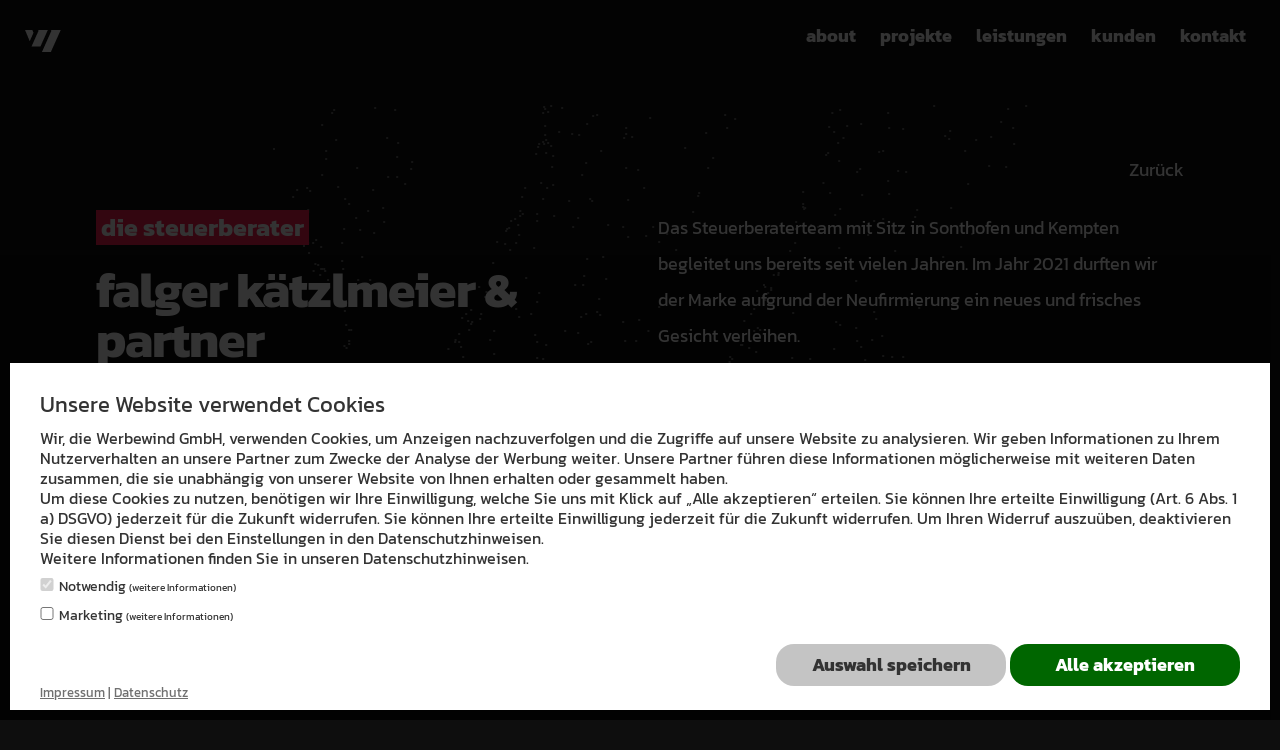

--- FILE ---
content_type: text/html; charset=UTF-8
request_url: https://werbewind.com/werke/falger-kaetzlmeier
body_size: 21846
content:
<!doctype html>
<html class=no-js lang="de">
<head>
<meta charset=utf-8>
<title>Falger & Kätzlmeier | werbewind</title>
<meta name=description content="">
<meta name=viewport content="width=device-width">
<meta name=google-site-verification content=uDZhBjUIMsyQxzP4ta_q9e-1Pd_T7xBgLrfOHLYeS58>
<link rel=canonical href="https://werbewind.com/werke/falger-kaetzlmeier">
<link rel=stylesheet href=/styles/main-ff9ec3f7a3.css>
<script src=/scripts/modernizr-1225bf4645.js></script>
<script src="/scripts/vendor/lottie.js"></script><style>

    h1, h1 > a, .archiv-wrapper th{color: #ffffff !important;}

    :root{
        --rnd-color: #ff1c52;
    }

     button.button-cta,
     a.button-cta{
       background: #ff1c52;
       border-color: #ff1c52;
       color: #0e0e0e;
     }

     button.button-cta:hover,
     a.button-cta:hover,
     button.button-cta:focus,
     a.button-cta:focus {
       background: transparent;
       color: #0e0e0e;
       border-color: #ff1c52;
     }

    body.canvas .footer-notice h2 {
        color: #111;
    }

    .random-color,
    .head-navi > ul > li:after,
    #navi > ul > li > a:after,
    #navi > ul li ul li.current a,
    .bookmark-head:after {
        color: #ff1c52 !important;
    }

    .random-bgcolor,
    .color-button,
    h1,
    body.light .cols.cols-txt.footer-notice,
    .ref-more:hover,
    .reference-filter-wrapper.active #reference-filter-icon {
        background-color: #ff1c52 !important;
    }

    .random-fill,
    .ref-arrow path {
        fill: #ff1c52 !important;
    }

    body.light .footer-notice button.button-cta,
    body.light .footer-notice a.button-cta {
        background: #ffffff;
        border-color: #ffffff;
    }

    body.light .footer-notice button.button-cta:hover,
    body.light .footer-notice a.button-cta:hover,
    body.light .footer-notice button.button-cta:focus,
    body.light .footer-notice a.button-cta:focus {
        background: transparent;
        border-color: #ffffff;
    }
</style><link rel=apple-touch-icon sizes=180x180 href=/favicon/apple-touch-icon.png>
<link rel=icon type=image/png sizes=32x32 href=/favicon/favicon-32x32.png>
<link rel=icon type=image/png sizes=194x194 href=/favicon/favicon-194x194.png>
<link rel=icon type=image/png sizes=192x192 href=/favicon/android-chrome-192x192.png>
<link rel=icon type=image/png sizes=16x16 href=/favicon/favicon-16x16.png>
<link rel=manifest href=/favicon/site.webmanifest>
<link rel=mask-icon href=/favicon/safari-pinned-tab.svg color=#5bbad5>
<link rel="shortcut icon" href=/favicon/favicon.ico>
<meta name=msapplication-TileColor content=#ffffff>
<meta name=msapplication-TileImage content=/favicon/mstile-144x144.png>
<meta name=msapplication-config content=/favicon/browserconfig.xml>
<meta name=theme-color content=#ffffff>
<!-- Matomo werbewind.com -->
<script>
  var _paq = window._paq = window._paq || [];/* tracker methods like "setCustomDimension" should be called before "trackPageView" */
  _paq.push(['trackPageView']);
  _paq.push(['enableLinkTracking']);
  (function () {
    var u = 'https://werbewind-performance.tools/';
    _paq.push(['setTrackerUrl', u + 'matomo.php']);
    _paq.push(['setSiteId', '1']);
    var d = document, g = d.createElement('script'), s = d.getElementsByTagName('script')[0];
    g.async = true;
    g.src = u + 'matomo.js';
    s.parentNode.insertBefore(g, s);
  })();
</script>
<!-- End Matomo Code -->
</head>
<body class="page-8876 werke falger-kaetzlmeier">
<img id=pic-hover src=/images/icon-zoom-50281a3c91.svg>
<div id=scroll-observer></div>
<a class=skiplink href=#c>direkt zur Navigation</a>
<a class=skiplink href=#c>direkt zum Inhalt</a>
<div class=header-wrapper>
<header class=header role=banner>

<div></div><a class="navi-logo-signet" href="/">
    <svg xmlns="http://www.w3.org/2000/svg" width="146" height="22.027" viewBox="0 0 399.965 60.344"><g transform="translate(-28.636 -148.959)"><g transform="translate(28.636 148.959)"><path d="M61.5,209.3l25.825-58.03-.964-2.311h26.568L85.887,209.3Z" transform="translate(-15.128 -148.958)" fill="#ffffff"/><path d="M41.161,194.511l19.206-43.14-1.006-2.413H85.935l-20.38,45.548Z" transform="translate(-23.488 -148.959)" fill="#ffffff"/><path d="M51.812,156.537l-3.159-7.576H28.636l12.823,30.758Z" transform="translate(-28.636 -148.958)" fill="#ffffff"/></g><g transform="translate(144.95 150.634)"><path d="M161.647,158.884l-9.717,29.322H140.678l-4.243-13.561-4.4,13.561h-11.25l-9.716-29.322h10.942l4.807,15.493,5.013-15.493h9.818l4.858,15.652,5.012-15.652Z" transform="translate(-111.07 -146.555)" fill="#ffffff"/><path d="M185.374,158.5v10.722a18.467,18.467,0,0,0-2.681-.216q-6.218,0-6.218,6.327v13.025H164.36V159.04h11.526V162.2Q179.1,158.5,185.374,158.5Z" transform="translate(-89.168 -146.711)" fill="#ffffff"/><path d="M270.891,158.884l-9.717,29.322h-11.25l-4.244-13.561-4.4,13.561h-11.25l-9.716-29.322h10.942l4.807,15.493,5.012-15.493H250.9l4.858,15.652,5.01-15.652Z" transform="translate(-66.171 -146.555)" fill="#ffffff"/><g transform="translate(201.104 0.001)"><rect width="12.115" height="8.319" transform="translate(3.837)" fill="#ffffff"/><path d="M256.427,158.886l-2.83,8.168h3.838V188.2h12.114V158.886Z" transform="translate(-253.597 -146.554)" fill="#ffffff"/></g><path d="M295.078,161.773q3.3,3.272,3.3,9.864v16.724H286.26V173.729q0-5.039-3.591-5.04a4.2,4.2,0,0,0-3.3,1.421,6.631,6.631,0,0,0-1.26,4.476v13.777H266V159.04h11.525v2.894a11.219,11.219,0,0,1,3.966-2.574,13.63,13.63,0,0,1,4.879-.856A11.833,11.833,0,0,1,295.078,161.773Z" transform="translate(-47.396 -146.711)" fill="#ffffff"/><path d="M309.806,150.147v14.31q-2.572-2.519-7.45-2.52a14.089,14.089,0,0,0-7.1,1.85,13.382,13.382,0,0,0-5.146,5.307,17.892,17.892,0,0,0,0,16.056,13.336,13.336,0,0,0,5.146,5.334,14.089,14.089,0,0,0,7.1,1.85q5.414,0,8.041-2.949V191.8h11.524v-41.65Zm-4.123,33.869a4.839,4.839,0,0,1-3.9-1.83,7.759,7.759,0,0,1-1.521-5.1,7.622,7.622,0,0,1,1.521-5.071,5.118,5.118,0,0,1,7.792,0c.082.095.154.2.229.3v9.569c-.075.1-.147.209-.229.306A4.837,4.837,0,0,1,305.683,184.016Z" transform="translate(-38.269 -150.146)" fill="#ffffff"/><path d="M191.247,150.146v14.313q2.574-2.519,7.45-2.52a14.085,14.085,0,0,1,7.1,1.85,13.382,13.382,0,0,1,5.146,5.307,17.877,17.877,0,0,1,0,16.054,13.34,13.34,0,0,1-5.146,5.335,14.1,14.1,0,0,1-7.1,1.848q-5.412,0-8.04-2.949V191.8H179.132V150.146Zm4.124,33.872a4.838,4.838,0,0,0,3.894-1.83,7.756,7.756,0,0,0,1.522-5.106,7.62,7.62,0,0,0-1.522-5.071,5.12,5.12,0,0,0-7.792,0c-.08.1-.152.2-.227.3v9.569c.075.1.147.209.227.306A4.84,4.84,0,0,0,195.371,184.018Z" transform="translate(-83.097 -150.146)" fill="#ffffff"/><path d="M211.741,180.045" transform="translate(-69.695 -137.858)" fill="#fff"/><path d="M211.741,173.687" transform="translate(-69.695 -140.471)" fill="#fff"/><path d="M224.709,178.262a8.743,8.743,0,0,1-5.747,1.685,7.426,7.426,0,0,1-3.544-.885,4.876,4.876,0,0,1-2.026-2.547h19.246q.152-2.572.152-2.842a15.7,15.7,0,0,0-2.052-8.2,13.459,13.459,0,0,0-5.52-5.2,17.593,17.593,0,0,0-15.7.161,14.327,14.327,0,0,0-5.621,5.387,15.925,15.925,0,0,0,.024,15.68,14.279,14.279,0,0,0,5.875,5.439,18.979,18.979,0,0,0,8.813,1.957,17.524,17.524,0,0,0,8.941-2.093Zm-10-10.484a4.3,4.3,0,0,1,2.938-1.019,4.239,4.239,0,0,1,2.938,1.044,5.016,5.016,0,0,1,1.52,2.869h-8.915A4.9,4.9,0,0,1,214.708,167.778Z" transform="translate(-73.763 -146.711)" fill="#ffffff"/><path d="M165.848,178.262a8.74,8.74,0,0,1-5.747,1.685,7.43,7.43,0,0,1-3.544-.885,4.866,4.866,0,0,1-2.025-2.547h19.245q.152-2.572.152-2.842a15.7,15.7,0,0,0-2.052-8.2,13.459,13.459,0,0,0-5.52-5.2,17.59,17.59,0,0,0-15.7.161,14.331,14.331,0,0,0-5.623,5.387,15.921,15.921,0,0,0,.025,15.68,14.27,14.27,0,0,0,5.875,5.439,18.969,18.969,0,0,0,8.812,1.957,17.521,17.521,0,0,0,8.941-2.093Zm-10-10.484a4.3,4.3,0,0,1,2.936-1.019,4.234,4.234,0,0,1,2.938,1.046,4.992,4.992,0,0,1,1.52,2.867h-8.913A4.9,4.9,0,0,1,155.848,167.778Z" transform="translate(-97.954 -146.711)" fill="#ffffff"/></g></g></svg></a>
<div id="navi-icon" class="navi-icon"><span></span></div>
<div class="head-navi">
    <ul><li class="navi-10114 is-page"><a href="/">home</a></li><li class="navi-10120 is-category"><a href="/about/agentur">about</a><ul><li class="navi-10124 is-page"><a  href="/about/agentur">Agentur</a></li><li class="navi-15790 is-page"><a  href="/about/vorteile">Vorteile</a></li><li class="navi-13552 is-url"><a  href="https://karriere.werbewind.com/" target="_blank">Jobs<span class="extern-url-icon"><svg xmlns="http://www.w3.org/2000/svg" width="10.564" height="10.561" viewBox="0 0 10.564 10.561"><g id="icon-extern-link" transform="translate(-524.42 199.022)"><path id="Pfad_8501" data-name="Pfad 8501" d="M524.42-188.461h10.564v-3.95H533.67v2.632h-7.933v-7.939h2.631v-1.3H524.42Zm5.9-4.62,2.83-2.831,1.829,1.83v-4.939h-4.965l-.02.029,1.859,1.858-2.8,2.795Z" fill="#858585"/><path id="Pfad_8502" data-name="Pfad 8502" d="M524.42-188.461v-10.561h3.948v1.3h-2.631v7.939h7.933v-2.632h1.314v3.95Z" fill="#858585"/><path id="Pfad_8503" data-name="Pfad 8503" d="M750.185-193.065l-1.261-1.258,2.8-2.795-1.859-1.858.02-.029h4.965v4.939l-1.83-1.83Z" transform="translate(-219.864 -0.017)" fill="#858585"/></g></svg></span></a></li><li class="navi-10126 is-page"><a  href="/about/news">News</a></li></ul></li><li class="navi-10122 is-page"><a href="/projekte">projekte</a></li><li class="navi-10121 is-page"><a href="/leistungen">leistungen</a></li><li class="navi-15868 is-page"><a href="/kunden">kunden</a></li><li class="navi-10116 is-page"><a href="/kontakt">kontakt</a></li></ul></div></header>
</div>

<div id="dynamic-changer">
    <div id="dynamic-video"><video width="1920" height="1080" poster="/images/header-video-13049cd93e.jpg" autoplay muted loop playsinline><source src="/images/header-video-66675936eb.webm" type="video/webm"><source src="/images/header-video-8d60cec54a.mp4" type="video/mp4"><source src="/images/header-video-ab31aa1b30.ogv" type="video/ogv"></video></div><div id="dynamic-color"></div><canvas id="dynamic-canvas" moz-opaque></canvas></div>
<a href="https://karriere.werbewind.com/" target="_blank" class="job-cta"><span class="job-cta-txt">jobs</span><span class="job-cta-icon"><svg xmlns="http://www.w3.org/2000/svg" width="193.396" height="194.616" viewBox="0 0 193.396 194.616"><defs><clipPath id="clip-path"><rect id="Rechteck_91" data-name="Rechteck 91" width="140.356" height="143.689" fill="#fff"/></clipPath></defs><g id="link-karriereseite" transform="translate(-1623.48 -824.536)"><g id="Gruppe_145" data-name="Gruppe 145" transform="translate(1623.48 894.714) rotate(-30)"><g id="Gruppe_144" data-name="Gruppe 144" clip-path="url(#clip-path)"><path id="Pfad_302" data-name="Pfad 302" d="M78.705,2.149l-.457,5.43a3.315,3.315,0,0,1-.478,1.6,3.778,3.778,0,0,1-1.644,1.353,4.3,4.3,0,0,1-2.134.367,9.574,9.574,0,0,1-3.745-1.514L70.5,6.434a1.378,1.378,0,0,1,.327-.9.84.84,0,0,1,.676-.22.828.828,0,0,1,.621.33,1.372,1.372,0,0,1,.171.945l-.147,1.76a5.126,5.126,0,0,0,2.061.764,2.461,2.461,0,0,0,.981-.133,2.027,2.027,0,0,0,.8-.45,1.552,1.552,0,0,0,.383-.559,3.839,3.839,0,0,0,.107-.749L76.91,2l-2.182-.183a1.367,1.367,0,0,1-.9-.328A.841.841,0,0,1,73.6.812a.843.843,0,0,1,.331-.629A1.368,1.368,0,0,1,74.88.011l5.027.431a1.386,1.386,0,0,1,.9.323.831.831,0,0,1,.222.671.844.844,0,0,1-.331.63,1.374,1.374,0,0,1-.945.171Z" fill="#fff"/><path id="Pfad_303" data-name="Pfad 303" d="M91.213,10.2a3.89,3.89,0,0,1-1.089,1.782,4.062,4.062,0,0,1-2.064,1.036A5.19,5.19,0,0,1,83.5,11.771a4.1,4.1,0,0,1-1.241-1.943,3.888,3.888,0,0,1-.025-2.122A4.333,4.333,0,0,1,85.462,4.7,4.894,4.894,0,0,1,90,5.962,4.183,4.183,0,0,1,91.219,8a4.28,4.28,0,0,1-.006,2.2m-1.739-.471A2.408,2.408,0,0,0,89.3,8.025a3.046,3.046,0,0,0-4.072-1.334,2.439,2.439,0,0,0-1.27,1.528,2.115,2.115,0,0,0,.377,1.741,3.188,3.188,0,0,0,3.922,1.082,2.118,2.118,0,0,0,1.219-1.309" fill="#fff"/><path id="Pfad_304" data-name="Pfad 304" d="M100.5,9.868l-2.715,5.551,1.941.949a1.392,1.392,0,0,1,.724.634.846.846,0,0,1-.04.709.831.831,0,0,1-.533.459,1.375,1.375,0,0,1-.943-.182l-5.5-2.693a1.366,1.366,0,0,1-.722-.634.846.846,0,0,1,.039-.709.834.834,0,0,1,.533-.459,1.372,1.372,0,0,1,.942.183l1.943.951,1.925-3.932-1.3-.637a1.374,1.374,0,0,1-.719-.631.9.9,0,0,1,.568-1.17,1.373,1.373,0,0,1,.943.182Zm1.283-3.179L100.942,8.4l-1.927-.942.839-1.714Z" fill="#fff"/><path id="Pfad_305" data-name="Pfad 305" d="M109.1,15.014l-.362.486a3.412,3.412,0,0,1,1.248.141,3.786,3.786,0,0,1,1.159.6,3.3,3.3,0,0,1,1.437,2.308,2.911,2.911,0,0,1-.646,2.1l-2,2.687a1.216,1.216,0,0,1,.527.7.845.845,0,0,1-.173.688.828.828,0,0,1-.607.353,1.372,1.372,0,0,1-.894-.353l-1.3-.97a1.374,1.374,0,0,1-.594-.755.907.907,0,0,1,.773-1.046,1.211,1.211,0,0,1,.827.3l2.03-2.729a1.074,1.074,0,0,0,.261-.88A1.878,1.878,0,0,0,110,17.633a2.371,2.371,0,0,0-1.022-.459,4.9,4.9,0,0,0-1.567.11l-2,2.686a1.926,1.926,0,0,1,.64.641.851.851,0,0,1-.117.878.828.828,0,0,1-.607.353,1.372,1.372,0,0,1-.894-.353l-1.642-1.223a1.369,1.369,0,0,1-.594-.754.838.838,0,0,1,.168-.691.861.861,0,0,1,.8-.361,1.98,1.98,0,0,1,.8.434l2.614-3.51a1.2,1.2,0,0,1-.525-.709.85.85,0,0,1,.17-.684.827.827,0,0,1,.608-.353,1.372,1.372,0,0,1,.893.353Z" fill="#fff"/><path id="Pfad_306" data-name="Pfad 306" d="M126.792,40.888a3.9,3.9,0,0,1-2.006.584,4.055,4.055,0,0,1-2.223-.625,5.183,5.183,0,0,1-2.531-4,4.075,4.075,0,0,1,.391-2.272,3.88,3.88,0,0,1,1.41-1.586,4.338,4.338,0,0,1,4.417-.047,4.889,4.889,0,0,1,2.5,3.991,4.177,4.177,0,0,1-.473,2.33,4.289,4.289,0,0,1-1.486,1.624m-.968-1.52a2.416,2.416,0,0,0,1.02-1.381,3.045,3.045,0,0,0-2.113-3.728,2.433,2.433,0,0,0-1.967.274,2.115,2.115,0,0,0-.894,1.54,3.187,3.187,0,0,0,2.17,3.442,2.122,2.122,0,0,0,1.784-.147" fill="#fff"/><path id="Pfad_307" data-name="Pfad 307" d="M134.975,49.634l-5.745,2.275a1.21,1.21,0,0,1,.074.879.855.855,0,0,1-.505.492.827.827,0,0,1-.7-.019,1.371,1.371,0,0,1-.575-.77l-.631-1.593.384-.152a8.788,8.788,0,0,1-1.034-1.179,5.488,5.488,0,0,1-.655-1.177,3.035,3.035,0,0,1-.219-1.568,2.728,2.728,0,0,1,.581-1.336,2.343,2.343,0,0,1,1-.69l3.6-1.428-.114-.286a1.383,1.383,0,0,1-.109-.954.848.848,0,0,1,.507-.5.831.831,0,0,1,.7.02,1.368,1.368,0,0,1,.575.77l.777,1.961-4.984,1.974a1.125,1.125,0,0,0-.679.567,1.18,1.18,0,0,0,.063.887,3.638,3.638,0,0,0,.633,1.012,8.349,8.349,0,0,0,1.294,1.155l3.415-1.353-.238-.6a1.376,1.376,0,0,1-.11-.955.84.84,0,0,1,.508-.5.825.825,0,0,1,.7.019,1.362,1.362,0,0,1,.575.77Z" fill="#fff"/><path id="Pfad_308" data-name="Pfad 308" d="M137.061,57.919l-1.105.214a9.944,9.944,0,0,1,1.41,1.549,3.217,3.217,0,0,1,.5,1.152,2.728,2.728,0,0,1-.315,1.8,1.186,1.186,0,0,1-.773.722.894.894,0,0,1-.694-.139.871.871,0,0,1-.384-.583,1.071,1.071,0,0,1,.193-.753,1.054,1.054,0,0,0,.2-.711,2.5,2.5,0,0,0-.681-1.019,18.125,18.125,0,0,0-1.754-1.572l-2.667.517.488,2.519a1.374,1.374,0,0,1-.069.958.838.838,0,0,1-.591.4.823.823,0,0,1-.687-.149,1.366,1.366,0,0,1-.422-.862l-1.034-5.34a1.378,1.378,0,0,1,.069-.958.847.847,0,0,1,.591-.4.827.827,0,0,1,.686.15,1.369,1.369,0,0,1,.423.862l.2,1.054,4.3-.833-.125-.639a1.373,1.373,0,0,1,.07-.958.9.9,0,0,1,1.277-.247,1.369,1.369,0,0,1,.422.863Z" fill="#fff"/><path id="Pfad_309" data-name="Pfad 309" d="M135.622,82.89l-3.557-.634a.947.947,0,0,0-.794.1,2.216,2.216,0,0,0-.516,1.247,5.588,5.588,0,0,0,.132,2.613,1.713,1.713,0,0,1,.1.733.83.83,0,0,1-.367.555.882.882,0,0,1-.677.142.794.794,0,0,1-.548-.383,4.2,4.2,0,0,1-.45-1.808,8.382,8.382,0,0,1,.034-2.168,3.762,3.762,0,0,1,1.156-2.352,2.264,2.264,0,0,1,1.9-.513l3.9.695.115-.64a1.369,1.369,0,0,1,.409-.869.84.84,0,0,1,.693-.158.829.829,0,0,1,.587.386,1.373,1.373,0,0,1,.084.957l-.114.64,1.6.286a1.367,1.367,0,0,1,.869.409.844.844,0,0,1,.158.693.834.834,0,0,1-.386.587,1.373,1.373,0,0,1-.957.084l-1.6-.285-.585,3.279a1.364,1.364,0,0,1-.409.869.839.839,0,0,1-.693.158.829.829,0,0,1-.587-.386,1.373,1.373,0,0,1-.084-.957Z" fill="#fff"/><path id="Pfad_310" data-name="Pfad 310" d="M127.737,98.414l2.621-6.911a2.311,2.311,0,0,0-1.414.531,3.745,3.745,0,0,0-1.09,1.659,11.187,11.187,0,0,0-.541,2.643,4.589,4.589,0,0,1-.173.95.809.809,0,0,1-.453.476.889.889,0,0,1-.687,0,.785.785,0,0,1-.466-.459,4.218,4.218,0,0,1,.029-1.822,12.355,12.355,0,0,1,.653-2.553,4.84,4.84,0,0,1,2.369-2.8,3.974,3.974,0,0,1,3.271-.146,3.864,3.864,0,0,1,2.391,2.407,4.837,4.837,0,0,1-.033,3.442,5.134,5.134,0,0,1-1.076,1.749,4.294,4.294,0,0,1-1.265.981,5.271,5.271,0,0,1-1.875.408,3.98,3.98,0,0,1-1.546-.285Zm2.392-1.226a2.81,2.81,0,0,0,1.463-.6,3.484,3.484,0,0,0,1.126-2.967,2.881,2.881,0,0,0-.694-1.429Z" fill="#fff"/><path id="Pfad_311" data-name="Pfad 311" d="M120.676,104.579l.359.22a5.853,5.853,0,0,1,.317-1.557,7.045,7.045,0,0,1,.62-1.362,3.516,3.516,0,0,1,1.884-1.61,2.221,2.221,0,0,1,1.923.113,2.761,2.761,0,0,1,1.195,2.083,4.819,4.819,0,0,1-.835,3.233A11.821,11.821,0,0,1,125,107.221l.368.225a.783.783,0,0,0,.744.046,2.4,2.4,0,0,0,.906-1,9,9,0,0,0,.81-1.935,3.407,3.407,0,0,1,.287-.69.818.818,0,0,1,.54-.387.92.92,0,0,1,.7.132.849.849,0,0,1,.292.281.7.7,0,0,1,.1.349,2.868,2.868,0,0,1-.137.69,12.141,12.141,0,0,1-.458,1.316,8.129,8.129,0,0,1-.561,1.129,4.148,4.148,0,0,1-1.976,1.848,2.387,2.387,0,0,1-2.175-.24l-3.166-1.934-.16.264a1.375,1.375,0,0,1-.7.66.9.9,0,0,1-1.111-.678,1.381,1.381,0,0,1,.269-.922Zm2.753,1.681a10.535,10.535,0,0,0,1.219-1.594,3.286,3.286,0,0,0,.527-1.892.923.923,0,0,0-.336-.782.479.479,0,0,0-.477-.012,2.161,2.161,0,0,0-.874.876,5.01,5.01,0,0,0-.55,1.39,5.412,5.412,0,0,0-.169,1.61Z" fill="#fff"/><path id="Pfad_312" data-name="Pfad 312" d="M122.589,115.493l-.379-.341a2.986,2.986,0,0,1-.09.988,1.948,1.948,0,0,1-.429.72,1.726,1.726,0,0,1-.666.453,2.783,2.783,0,0,1-.937.174,3.5,3.5,0,0,1-.2,1.088,2.667,2.667,0,0,1-.514.856,2.4,2.4,0,0,1-1.486.85,2.306,2.306,0,0,1-1.925-.619l-3-2.7a1.192,1.192,0,0,1-.748.45.851.851,0,0,1-.666-.233.835.835,0,0,1-.3-.633,1.358,1.358,0,0,1,.43-.855l1.146-1.274,4.229,3.8a.841.841,0,0,0,.525.271.607.607,0,0,0,.424-.234,1.042,1.042,0,0,0,.252-.518,3.866,3.866,0,0,0-.086-1.141l-2.7-2.426a1.188,1.188,0,0,1-.747.451.851.851,0,0,1-.666-.233.832.832,0,0,1-.3-.634,1.351,1.351,0,0,1,.43-.854l1.146-1.274,4.229,3.8a.818.818,0,0,0,.525.264.608.608,0,0,0,.429-.234,1.144,1.144,0,0,0,.27-.6,3.172,3.172,0,0,0-.092-1.074l-2.7-2.427a1.2,1.2,0,0,1-.751.454.845.845,0,0,1-.669-.229.832.832,0,0,1-.295-.638,1.365,1.365,0,0,1,.434-.856l1.086-1.21a1.371,1.371,0,0,1,.807-.522.909.909,0,0,1,.97.866,1.214,1.214,0,0,1-.378.8l3.255,2.926a1.205,1.205,0,0,1,.754-.457.857.857,0,0,1,.666.231.832.832,0,0,1,.295.638,1.372,1.372,0,0,1-.433.858Z" fill="#fff"/><path id="Pfad_313" data-name="Pfad 313" d="M100.575,134.884l-4.859-9.558a7.152,7.152,0,0,1-.459-1,.831.831,0,0,1,.075-.541.9.9,0,0,1,.972-.493.823.823,0,0,1,.489.274,6.882,6.882,0,0,1,.529.943l4.859,9.559a7.156,7.156,0,0,1,.459,1,.825.825,0,0,1-.075.541.883.883,0,0,1-.406.413.868.868,0,0,1-.565.08.819.819,0,0,1-.486-.266,7.2,7.2,0,0,1-.533-.952" fill="#fff"/><path id="Pfad_314" data-name="Pfad 314" d="M75.041,138.421l3.656-.363a1.377,1.377,0,0,1,.948.158.845.845,0,0,1,.34.624.83.83,0,0,1-.212.67,1.363,1.363,0,0,1-.9.341l-5.449.541-.825-8.317a3.316,3.316,0,0,1,.235-1.689,3.442,3.442,0,0,1,1.1-1.332,3.477,3.477,0,0,1,1.8-.691l2.029-.2a1.374,1.374,0,0,1,.948.157.827.827,0,0,1,.338.616.838.838,0,0,1-.211.679,1.373,1.373,0,0,1-.9.341l-1.977.2a1.752,1.752,0,0,0-1.232.572,1.521,1.521,0,0,0-.344,1.173Zm-.219,5.268-.188-1.9,2.143-.213.188,1.9Z" fill="#fff"/><path id="Pfad_315" data-name="Pfad 315" d="M59.471,134.937l7.365.619a2.313,2.313,0,0,0-.9-1.214,3.759,3.759,0,0,0-1.895-.59,11.178,11.178,0,0,0-2.69.206,4.6,4.6,0,0,1-.961.1.814.814,0,0,1-.583-.3.9.9,0,0,1-.191-.661.789.789,0,0,1,.313-.573,4.215,4.215,0,0,1,1.759-.473,12.319,12.319,0,0,1,2.635-.075,4.837,4.837,0,0,1,3.344,1.507,3.966,3.966,0,0,1,1.04,3.1,3.863,3.863,0,0,1-1.655,2.961,4.85,4.85,0,0,1-3.319.917,5.147,5.147,0,0,1-1.977-.555,4.315,4.315,0,0,1-1.292-.946,5.286,5.286,0,0,1-.908-1.691,3.955,3.955,0,0,1-.15-1.565Zm1.837,1.963a2.819,2.819,0,0,0,.98,1.242,3.15,3.15,0,0,0,1.554.514,3.117,3.117,0,0,0,1.608-.248,2.883,2.883,0,0,0,1.183-1.061Z" fill="#fff"/><path id="Pfad_316" data-name="Pfad 316" d="M51.926,136.347l.961-3.481a.945.945,0,0,0-.025-.8,2.209,2.209,0,0,0-1.194-.63,5.571,5.571,0,0,0-2.614-.11,1.725,1.725,0,0,1-.738.033.834.834,0,0,1-.519-.417.882.882,0,0,1-.079-.688.792.792,0,0,1,.433-.51,4.194,4.194,0,0,1,1.841-.28,8.344,8.344,0,0,1,2.156.235,3.758,3.758,0,0,1,2.234,1.369,2.263,2.263,0,0,1,.336,1.939l-1.055,3.82.627.173a1.378,1.378,0,0,1,.827.489.846.846,0,0,1,.093.7.836.836,0,0,1-.439.549,1.374,1.374,0,0,1-.961-.005l-.627-.173-.432,1.567a1.369,1.369,0,0,1-.489.827.844.844,0,0,1-.7.093.828.828,0,0,1-.549-.439,1.372,1.372,0,0,1,.005-.96l.433-1.568-3.211-.886a1.38,1.38,0,0,1-.828-.489.84.84,0,0,1-.092-.7.832.832,0,0,1,.439-.55,1.378,1.378,0,0,1,.96.006Z" fill="#fff"/><path id="Pfad_317" data-name="Pfad 317" d="M42.713,128.334l-2.842-1.391a1.1,1.1,0,0,1-.579.554.9.9,0,0,1-1.133-.584,1.369,1.369,0,0,1,.183-.943l.7-1.437,7.042,3.447-.657,1.341-6.322,2.122,2.479,1.213.077-.158a1.36,1.36,0,0,1,.629-.715.912.912,0,0,1,1.176.575,1.357,1.357,0,0,1-.179.936l-.877,1.772-6.695-3.276.65-1.326Z" fill="#fff"/><path id="Pfad_318" data-name="Pfad 318" d="M29.691,125.651l2.157-2.9a.941.941,0,0,0,.266-.755,2.214,2.214,0,0,0-.884-1.02,5.586,5.586,0,0,0-2.4-1.05,1.693,1.693,0,0,1-.7-.236.831.831,0,0,1-.333-.576.883.883,0,0,1,.176-.67.789.789,0,0,1,.587-.318,4.179,4.179,0,0,1,1.818.4,8.337,8.337,0,0,1,1.924,1,3.762,3.762,0,0,1,1.587,2.085,2.259,2.259,0,0,1-.389,1.928l-2.367,3.18.522.389a1.369,1.369,0,0,1,.594.754.844.844,0,0,1-.169.691.833.833,0,0,1-.607.353,1.377,1.377,0,0,1-.894-.353l-.522-.389-.971,1.305a1.366,1.366,0,0,1-.754.594.84.84,0,0,1-.691-.169.827.827,0,0,1-.352-.607,1.37,1.37,0,0,1,.352-.894l.971-1.305-2.672-1.988a1.37,1.37,0,0,1-.594-.755.9.9,0,0,1,.777-1.043,1.372,1.372,0,0,1,.893.353Z" fill="#fff"/><path id="Pfad_319" data-name="Pfad 319" d="M9.344,111.96l3.42-2.157a5.439,5.439,0,0,1-1.261-.79,4.506,4.506,0,0,1-.916-1.047,4.332,4.332,0,0,1-.6-3.373,4.237,4.237,0,0,1,1.945-2.765,3.858,3.858,0,0,1,3.133-.51,4.554,4.554,0,0,1,2.736,2.139,5.2,5.2,0,0,1,.585,1.273,5.466,5.466,0,0,1,.228,1.384l.372-.234,1.125,1.784a1.374,1.374,0,0,1,.283.918.843.843,0,0,1-.407.583.825.825,0,0,1-.7.107,1.38,1.38,0,0,1-.7-.647l-.164-.26-6.594,4.157.164.261a1.37,1.37,0,0,1,.282.918.842.842,0,0,1-.406.583.826.826,0,0,1-.694.11,1.367,1.367,0,0,1-.707-.65Zm3.6-8.636a2.559,2.559,0,0,0-1.182,1.669,2.75,2.75,0,0,0,2.04,3.234,2.523,2.523,0,0,0,1.993-.332,2.1,2.1,0,0,0,1-1.465,2.855,2.855,0,0,0-.52-2.019,2.87,2.87,0,0,0-1.6-1.344,2.063,2.063,0,0,0-1.734.257" fill="#fff"/><path id="Pfad_320" data-name="Pfad 320" d="M8.151,90.849l2.723,6.873a2.315,2.315,0,0,0,.686-1.345,3.75,3.75,0,0,0-.313-1.961A11.2,11.2,0,0,0,9.866,92.1a4.565,4.565,0,0,1-.513-.818.811.811,0,0,1,.013-.658.889.889,0,0,1,.506-.464.785.785,0,0,1,.653.024,4.231,4.231,0,0,1,1.207,1.366,12.446,12.446,0,0,1,1.239,2.326,4.837,4.837,0,0,1,.137,3.666,3.968,3.968,0,0,1-2.317,2.312A3.861,3.861,0,0,1,7.4,99.687a4.839,4.839,0,0,1-2.3-2.564,5.147,5.147,0,0,1-.383-2.018A4.282,4.282,0,0,1,5,93.527a5.274,5.274,0,0,1,1.11-1.565,3.974,3.974,0,0,1,1.334-.831Zm-.94,2.519A2.808,2.808,0,0,0,6.535,94.8,3.48,3.48,0,0,0,7.7,97.748a2.87,2.87,0,0,0,1.476.588Z" fill="#fff"/><path id="Pfad_321" data-name="Pfad 321" d="M6.257,83.726l3.5.6.321,1.666L4.3,88.643a1.1,1.1,0,0,1-.131.782.851.851,0,0,1-.57.365.832.832,0,0,1-.686-.149,1.371,1.371,0,0,1-.422-.863L2.17,87.13a1.373,1.373,0,0,1,.07-.958.841.841,0,0,1,.591-.4.886.886,0,0,1,.733.18,1.461,1.461,0,0,1,.383.875l2.675-1.215-3.085-.541-.3-1.57,2.66-1.66L2.955,81.7a1.9,1.9,0,0,1,.038.887.868.868,0,0,1-.679.561A.829.829,0,0,1,1.627,83a1.369,1.369,0,0,1-.422-.863L.883,80.468a1.368,1.368,0,0,1,.07-.958.841.841,0,0,1,.59-.4.848.848,0,0,1,.646.121,1.07,1.07,0,0,1,.416.649l6.347.278L9.269,81.8Z" fill="#fff"/><path id="Pfad_322" data-name="Pfad 322" d="M5.263,67.439l.12,7.391A2.31,2.31,0,0,0,6.5,73.814a3.742,3.742,0,0,0,.4-1.945,11.23,11.23,0,0,0-.474-2.656,4.649,4.649,0,0,1-.191-.946.812.812,0,0,1,.245-.611.889.889,0,0,1,.638-.256.784.784,0,0,1,.6.254,4.208,4.208,0,0,1,.648,1.7A12.418,12.418,0,0,1,8.7,71.972a4.833,4.833,0,0,1-1.165,3.477,3.968,3.968,0,0,1-2.984,1.346,3.867,3.867,0,0,1-3.112-1.352A4.845,4.845,0,0,1,.2,72.233,5.137,5.137,0,0,1,.553,70.21a4.278,4.278,0,0,1,.813-1.38,5.29,5.29,0,0,1,1.59-1.073A3.989,3.989,0,0,1,4.5,67.451ZM3.494,69.463a2.817,2.817,0,0,0-1.138,1.1,3.475,3.475,0,0,0,.052,3.172,2.868,2.868,0,0,0,1.173,1.071Z" fill="#fff"/><path id="Pfad_323" data-name="Pfad 323" d="M1.438,59.66l1.107.2a9.914,9.914,0,0,1-.758-1.951,3.207,3.207,0,0,1-.054-1.255,2.73,2.73,0,0,1,.94-1.565,1.191,1.191,0,0,1,.981-.4A.915.915,0,0,1,4.4,55.751a1.079,1.079,0,0,1-.452.634,1.06,1.06,0,0,0-.445.59,2.491,2.491,0,0,0,.269,1.195,18.045,18.045,0,0,0,1.073,2.1l2.674.477.45-2.526a1.38,1.38,0,0,1,.409-.87.846.846,0,0,1,.694-.157.831.831,0,0,1,.587.386,1.373,1.373,0,0,1,.084.957l-.954,5.355a1.378,1.378,0,0,1-.41.87.839.839,0,0,1-.693.157.826.826,0,0,1-.587-.385,1.363,1.363,0,0,1-.084-.957L7.2,62.518,2.9,61.75l-.114.64a1.369,1.369,0,0,1-.41.869.844.844,0,0,1-.693.158.832.832,0,0,1-.587-.386,1.367,1.367,0,0,1-.084-.957Z" fill="#fff"/><path id="Pfad_324" data-name="Pfad 324" d="M.893,47.921l3.78,1.434a5.443,5.443,0,0,1-.129-1.483,4.552,4.552,0,0,1,.287-1.362A4.332,4.332,0,0,1,7.164,44a4.24,4.24,0,0,1,3.379-.11,3.864,3.864,0,0,1,2.293,2.2,4.562,4.562,0,0,1-.063,3.473,5.185,5.185,0,0,1-.665,1.233,5.451,5.451,0,0,1-.968,1.014l.412.156L10.8,53.936a1.375,1.375,0,0,1-.563.778.844.844,0,0,1-.71.027.826.826,0,0,1-.5-.493,1.369,1.369,0,0,1,.093-.951l.109-.288-7.29-2.765-.109.288a1.367,1.367,0,0,1-.563.778.84.84,0,0,1-.71.027.832.832,0,0,1-.506-.488,1.37,1.37,0,0,1,.095-.956ZM9.953,45.6a2.554,2.554,0,0,0-2.044.061,2.749,2.749,0,0,0-1.356,3.575,2.52,2.52,0,0,0,1.465,1.392,2.1,2.1,0,0,0,1.773-.079,2.856,2.856,0,0,0,1.3-1.631,2.874,2.874,0,0,0,.11-2.088A2.069,2.069,0,0,0,9.953,45.6" fill="#fff"/><path id="Pfad_325" data-name="Pfad 325" d="M17.031,34.276l-3.85,6.31a2.315,2.315,0,0,0,1.488-.261,3.76,3.76,0,0,0,1.377-1.43,11.223,11.223,0,0,0,1.019-2.5,4.593,4.593,0,0,1,.345-.9.808.808,0,0,1,.533-.385.886.886,0,0,1,.676.124.789.789,0,0,1,.373.536,4.223,4.223,0,0,1-.364,1.786,12.311,12.311,0,0,1-1.113,2.389,4.832,4.832,0,0,1-2.844,2.316A3.968,3.968,0,0,1,11.43,41.8,3.865,3.865,0,0,1,9.523,39a4.845,4.845,0,0,1,.665-3.377A5.166,5.166,0,0,1,11.569,34.1a4.284,4.284,0,0,1,1.425-.731,5.265,5.265,0,0,1,1.918-.056,3.971,3.971,0,0,1,1.467.566Zm-2.577.765a2.818,2.818,0,0,0-1.55.321,3.476,3.476,0,0,0-1.652,2.708,2.867,2.867,0,0,0,.419,1.533Z" fill="#fff"/><path id="Pfad_326" data-name="Pfad 326" d="M16.873,26.729l.451.405a3.409,3.409,0,0,1,.255-1.23,3.806,3.806,0,0,1,.7-1.1,3.3,3.3,0,0,1,2.43-1.219,2.912,2.912,0,0,1,2.036.837l2.491,2.239a1.218,1.218,0,0,1,.751-.461.851.851,0,0,1,.669.235.833.833,0,0,1,.3.638,1.37,1.37,0,0,1-.434.857l-1.086,1.21a1.376,1.376,0,0,1-.807.522.907.907,0,0,1-.97-.867,1.216,1.216,0,0,1,.378-.8l-2.53-2.273a1.077,1.077,0,0,0-.852-.34,1.871,1.871,0,0,0-1.09.686,2.358,2.358,0,0,0-.551.976,4.864,4.864,0,0,0-.035,1.57l2.491,2.238a1.911,1.911,0,0,1,.7-.578.852.852,0,0,1,.863.2.829.829,0,0,1,.3.638,1.37,1.37,0,0,1-.433.857l-1.369,1.523a1.375,1.375,0,0,1-.806.523.843.843,0,0,1-.672-.232.863.863,0,0,1-.287-.825,1.991,1.991,0,0,1,.507-.762l-3.255-2.926a1.2,1.2,0,0,1-.754.457.851.851,0,0,1-.666-.231.833.833,0,0,1-.3-.638A1.368,1.368,0,0,1,15.727,28Z" fill="#fff"/><path id="Pfad_327" data-name="Pfad 327" d="M27.506,14.622l2.91,4.613a.973.973,0,0,1,.176.691.929.929,0,0,1-.976.749A.972.972,0,0,1,29,20.327l-3.713-4q-.279-.306-.36-.411a1.5,1.5,0,0,1-.344-1.126,1.463,1.463,0,0,1,1.63-1.246,1.448,1.448,0,0,1,.979.589q.081.1.319.487M32.725,21.9a.857.857,0,0,1,.168.7,1.323,1.323,0,0,1-1.268.974.879.879,0,0,1-.8-1.029,1.132,1.132,0,0,1,.475-.7,1.144,1.144,0,0,1,.8-.28.851.851,0,0,1,.623.342" fill="#fff"/><path id="Pfad_328" data-name="Pfad 328" d="M50.453,3.395l3.005,10.294a7.107,7.107,0,0,1,.266,1.066.827.827,0,0,1-.173.518.9.9,0,0,1-1.047.306.837.837,0,0,1-.43-.36,6.939,6.939,0,0,1-.345-1.026L48.724,3.9a7.046,7.046,0,0,1-.266-1.067.821.821,0,0,1,.174-.517.894.894,0,0,1,1.046-.306.826.826,0,0,1,.427.351,7.211,7.211,0,0,1,.348,1.034" fill="#fff"/></g></g></g></svg></span></a><div class="contact-sideflags"><a href="https://outlook.office.com/book/WerbewindGmbH1@werbewind.de/" target="_blank"><img src="/images/icon-termin-4bbf6d239b.svg"></a><a href="/kontakt#kontakt" class="random-bgcolor"><img src="/images/icon-contact-c43775ee67.svg"></a><a href="https://wa.me/4983196074889" target="_blank"><img src="/images/icons/wa-ww-8c337d9c01.svg"></a></div><div class="clearfix content-wrapper">
<div id=c class=anchor></div>
<main id=content role=main class="clearfix content">
<!--<div class="heading">
<h1>Falger & Kätzlmeier</h1></div>-->
<div class="back-btn-wrap"><a href="/projekte#c" class="button-underline">Zurück</a></div><div class=" cols cols-txt2  dynsw-dark"><div class="col-1"><h1>die Steuerberater</h1>

<h2>Falger Kätzlmeier &amp; Partner</h2>

<p><br />
<a class="button-outline" href="https://fk-partner.de/" target="_blank">zur Website</a>&nbsp; &nbsp; &nbsp; &nbsp;<a class="button-outline" href="https://karriere.fkd-partner.de/" target="_blank">zur Karriereseite</a></p>
</div><div class="col-2"><p>Das Steuerberaterteam mit Sitz in Sonthofen und Kempten begleitet uns bereits seit vielen Jahren. Im Jahr 2021 durften wir der Marke aufgrund der Neufirmierung ein neues und frisches Gesicht verleihen.<br />
Logodesign, Corporate Design und eine moderne Bildwelt dienen als Grundlage für ein stimmiges Gesamtkonzept. Im Anschluss folgten noch beide Kanzlei Webseiten sowie die Beschilderung der Kanzleiräume vor Ort.</p>
</div></div><div class=" cols cols-pic  dynsw-dark"><div><figure class="1"><a href="https://img.fileserver.tools/werbewind/dist/images-ww/lightbox/so0,5lq3.falger-kaetzlmeier.jpg" data-title="" data-lightbox="true"><img src="https://img.fileserver.tools/werbewind/dist/images-ww/2000/so0,5lq3.falger-kaetzlmeier.jpg" alt=" " loading="lazy"></a></figure></div></div><div class=" cols cols-picfull  dynsw-dark"><div><figure class="0"><img src="https://img.fileserver.tools/werbewind/dist/images-ww/2000/8b6v7w0g.falger-kaetzlmeier.jpg" alt=" " loading="lazy"></figure></div></div><div class=" cols cols-pics  dynsw-dark"><div class="col-1"><figure class="1"><a href="https://img.fileserver.tools/werbewind/dist/images-ww/lightbox/lt7ufet8.falger-kaetzlmeier.jpg" data-title="" data-lightbox="true"><img src="https://img.fileserver.tools/werbewind/dist/images-ww/960/lt7ufet8.falger-kaetzlmeier.jpg" alt=" " loading="lazy"></a></figure></div><div class="col-2"><figure class="1"><a href="https://img.fileserver.tools/werbewind/dist/images-ww/lightbox/;;2cj0rx.falger-kaetzlmeier.jpg" data-title="" data-lightbox="true"><img src="https://img.fileserver.tools/werbewind/dist/images-ww/960/;;2cj0rx.falger-kaetzlmeier.jpg" alt=" " loading="lazy"></a></figure></div></div><div class=" cols cols-pic  dynsw-light"><div><figure class="0"><img src="https://img.fileserver.tools/werbewind/dist/images-ww/2000/bt,iwga5.falger-kaetzlmeier.jpg" alt=" " loading="lazy"></figure></div></div><div class=" cols cols-pics  dynsw-light"><div class="col-1"><figure class="1"><a href="https://img.fileserver.tools/werbewind/dist/images-ww/lightbox/n118ptk2.falger-kaetzlmeier.jpg" data-title="" data-lightbox="true"><img src="https://img.fileserver.tools/werbewind/dist/images-ww/960/n118ptk2.falger-kaetzlmeier.jpg" alt=" " loading="lazy"></a></figure></div><div class="col-2"><figure class="1"><a href="https://img.fileserver.tools/werbewind/dist/images-ww/lightbox/n4niwdw,.falger-kaetzlmeier.jpg" data-title="" data-lightbox="true"><img src="https://img.fileserver.tools/werbewind/dist/images-ww/960/n4niwdw,.falger-kaetzlmeier.jpg" alt=" " loading="lazy"></a></figure></div></div><div class=" cols cols-pics left dynsw-light"><div class="col-1"><figure class="1"><a href="https://img.fileserver.tools/werbewind/dist/images-ww/lightbox/1k7e,au7.falger-kaetzlmeier.jpg" data-title="" data-lightbox="true"><img src="https://img.fileserver.tools/werbewind/dist/images-ww/960/1k7e,au7.falger-kaetzlmeier.jpg" alt=" " loading="lazy"></a></figure></div><div class="col-2"><figure class="1"><a href="https://img.fileserver.tools/werbewind/dist/images-ww/lightbox/ns2dxtvd.falger-kaetzlmeier.gif" data-title="" data-lightbox="true"><img src="https://img.fileserver.tools/werbewind/dist/images-ww/960/ns2dxtvd.falger-kaetzlmeier.gif" alt=" " loading="lazy"></a></figure></div></div><div class=" cols cols-pics right dynsw-light"><div class="col-1"><figure class="1"><a href="https://img.fileserver.tools/werbewind/dist/images-ww/lightbox/lmw92yi1.falger-kaetzlmeier.gif" data-title="" data-lightbox="true"><img src="https://img.fileserver.tools/werbewind/dist/images-ww/960/lmw92yi1.falger-kaetzlmeier.gif" alt=" " loading="lazy"></a></figure></div><div class="col-2"><figure class="1"><a href="https://img.fileserver.tools/werbewind/dist/images-ww/lightbox/rzo,,v5u.falger-kaetzlmeier.jpg" data-title="" data-lightbox="true"><img src="https://img.fileserver.tools/werbewind/dist/images-ww/960/rzo,,v5u.falger-kaetzlmeier.jpg" alt=" " loading="lazy"></a></figure></div></div><div class=" cols cols-pics  dynsw-dark"><div class="col-1"><figure class="1"><a href="https://img.fileserver.tools/werbewind/dist/images-ww/lightbox/ok77m6y5.falger-kaetzlmeier.jpg" data-title="" data-lightbox="true"><img src="https://img.fileserver.tools/werbewind/dist/images-ww/960/ok77m6y5.falger-kaetzlmeier.jpg" alt=" " loading="lazy"></a></figure></div><div class="col-2"><figure class="1"><a href="https://img.fileserver.tools/werbewind/dist/images-ww/lightbox/enx19dy6.falger-kaetzlmeier.jpg" data-title="" data-lightbox="true"><img src="https://img.fileserver.tools/werbewind/dist/images-ww/960/enx19dy6.falger-kaetzlmeier.jpg" alt=" " loading="lazy"></a></figure></div></div><div class=" cols cols-pics  dynsw-dark"><div class="col-1"><figure class="1"><a href="https://img.fileserver.tools/werbewind/dist/images-ww/lightbox/t2f6cidn.falger-kaetzlmeier.jpg" data-title="" data-lightbox="true"><img src="https://img.fileserver.tools/werbewind/dist/images-ww/960/t2f6cidn.falger-kaetzlmeier.jpg" alt=" " loading="lazy"></a></figure></div><div class="col-2"><figure class="1"><a href="https://img.fileserver.tools/werbewind/dist/images-ww/lightbox/lo4oyno0.falger-kaetzlmeier.jpg" data-title="" data-lightbox="true"><img src="https://img.fileserver.tools/werbewind/dist/images-ww/960/lo4oyno0.falger-kaetzlmeier.jpg" alt=" " loading="lazy"></a></figure></div></div><div class=" cols cols-pics  dynsw-dark"><div class="col-1"><figure class="1"><a href="https://img.fileserver.tools/werbewind/dist/images-ww/lightbox/4pupjcxm.falger-kaetzlmeier.jpg" data-title="" data-lightbox="true"><img src="https://img.fileserver.tools/werbewind/dist/images-ww/960/4pupjcxm.falger-kaetzlmeier.jpg" alt=" " loading="lazy"></a></figure></div><div class="col-2"><figure class="1"><a href="https://img.fileserver.tools/werbewind/dist/images-ww/lightbox/de8e4bsy.falger-kaetzlmeier.jpg" data-title="" data-lightbox="true"><img src="https://img.fileserver.tools/werbewind/dist/images-ww/960/de8e4bsy.falger-kaetzlmeier.jpg" alt=" " loading="lazy"></a></figure></div></div><div class="back-btn-wrap"><a href="/projekte#c" class="button-underline">Zurück</a></div></main>
</div>
<div class="footer-navi-container dynsw-canvas">
    <div class="footer-navi-wrapper">
        <!--            <div class="footer-notice random-bgcolor">
                <div class="notice-title">get connected</div>
                <div class="notice-sub">lass uns gemeinsame sache machen.</div>
                <div class="notice-buttons">
                    <a class="button-cta">gemeinsames Projekt</a>
                    <a class="button-outline">join us</a>
                    <a class="button">gemeinsames Projekt</a>
                </div>
            </div>
        -->
        <div class="footer-navi">
            <nav id="navi"><ul><li class="navi-10114 is-page"><a href="/">home</a></li><li class="navi-10120 is-category"><a href="/about/agentur">about</a><ul><li class="navi-10124 is-page"><a  href="/about/agentur">Agentur</a></li><li class="navi-15790 is-page"><a  href="/about/vorteile">Vorteile</a></li><li class="navi-13552 is-url"><a  href="https://karriere.werbewind.com/" target="_blank">Jobs<span class="extern-url-icon"><svg xmlns="http://www.w3.org/2000/svg" width="10.564" height="10.561" viewBox="0 0 10.564 10.561"><g id="icon-extern-link" transform="translate(-524.42 199.022)"><path id="Pfad_8501" data-name="Pfad 8501" d="M524.42-188.461h10.564v-3.95H533.67v2.632h-7.933v-7.939h2.631v-1.3H524.42Zm5.9-4.62,2.83-2.831,1.829,1.83v-4.939h-4.965l-.02.029,1.859,1.858-2.8,2.795Z" fill="#858585"/><path id="Pfad_8502" data-name="Pfad 8502" d="M524.42-188.461v-10.561h3.948v1.3h-2.631v7.939h7.933v-2.632h1.314v3.95Z" fill="#858585"/><path id="Pfad_8503" data-name="Pfad 8503" d="M750.185-193.065l-1.261-1.258,2.8-2.795-1.859-1.858.02-.029h4.965v4.939l-1.83-1.83Z" transform="translate(-219.864 -0.017)" fill="#858585"/></g></svg></span></a></li><li class="navi-10126 is-page"><a  href="/about/news">News</a></li></ul></li><li class="navi-10122 is-page"><a href="/projekte">projekte</a></li><li class="navi-10121 is-page"><a href="/leistungen">leistungen</a></li><li class="navi-15868 is-page"><a href="/kunden">kunden</a></li><li class="navi-10116 is-page"><a href="/kontakt">kontakt</a></li></ul></nav>
            <footer>
                <div class="footer-social">
                    <a class="button-underline" target="_blank" href="https://login.werbewind.com">Kundenlogin</a><br>
                    <a class="button-underline" target="_blank" href="https://webmail.werbewind-srv1.com/">Webmail</a><br>
                    <a class="button-underline" target="_blank" href="https://898.tv/werbewind">Fernwartung</a>
                </div>
                <div class="footer-quicklinks">
                    <a class="button-underline" href="/social-media-wall#c">Social Media Wall</a><br>
                    <a class="button-underline" target="_blank" href="https://www.instagram.com/werbewind">Instagram</a><br>
                    <a class="button-underline" target="_blank" href="https://www.facebook.com/werbewind">Facebook</a><br>
                    <a class="button-underline" target="_blank" href="https://karriere.werbewind.com/">Jobs</a>
                </div>
                <div class="footer-business-info">
                    <strong>Öffnungszeiten</strong><br>
                    Montag - Donnerstag: 9.00 - 17.00 Uhr<br>
                    Freitag: geschlossen<br>
                    <a href="https://login.werbewind.com/login2/module/Support/" target="_blank" id="support-link">Support Formular</a>
                    Tel.: +49 831 960748 0<br>
                    <br>
                    Albert-Einstein-Straße 10<br>Kempten                </div>
            </footer>
        </div>
        <div class="bottom-info">
            <div class="bottom-store">
                <a href="https://itunes.apple.com/de/app/werbewind/id1195551436?mt=8"
                   target="_blank"><svg xmlns="http://www.w3.org/2000/svg" width="21.17" height="26" viewBox="0 0 21.17 26"><defs><clipPath id="a"><rect width="21.17" height="26" fill="#fff"/></clipPath></defs><g clip-path="url(#a)"><path d="M270.664,107.081a5.876,5.876,0,0,1,2.8-4.945,6.065,6.065,0,0,0-4.749-2.574c-2.023-.2-3.947,1.191-4.974,1.191s-2.608-1.16-4.285-1.13a6.355,6.355,0,0,0-5.373,3.256c-2.291,3.975-.587,9.863,1.646,13.087,1.091,1.578,2.392,3.35,4.1,3.287,1.645-.066,2.267-1.064,4.255-1.064s2.547,1.064,4.288,1.032c1.77-.033,2.891-1.608,3.975-3.191a14.324,14.324,0,0,0,1.8-3.694,5.737,5.737,0,0,1-3.486-5.254Zm-3.271-9.653a5.724,5.724,0,0,0,1.352-4.148,5.823,5.823,0,0,0-3.825,1.967,5.446,5.446,0,0,0-1.379,4.019,4.818,4.818,0,0,0,3.853-1.838Zm0,0" transform="translate(-252.999 -93.28)" fill="#fff"/></g></svg><span>App store</span></a>
                <!--<a href="https://play.google.com/store/apps/details?id=com.brackets.kf.werbewind"
                   target="_blank"><svg xmlns="http://www.w3.org/2000/svg" width="20.858" height="22" viewBox="0 0 20.858 22"><g transform="translate(-29.928 -215.779)"><path d="M53.232,396.505l-.433-.12L62.83,386.354l3.555,3.552L63.7,391.342q-4.5,2.408-9,4.81a7.628,7.628,0,0,1-.932.353Z" transform="translate(-21.282 -158.727)" fill="#fff" fill-rule="evenodd"/><path d="M217.35,323c-.022.111-.042.223-.067.333a2.2,2.2,0,0,1-1.108,1.517c-1.125.616-2.26,1.215-3.392,1.82a.172.172,0,0,1-.05.015l-3.807-3.808,3.835-3.835c1.148.618,2.346,1.238,3.518,1.9a2.08,2.08,0,0,1,1.028,1.62,1.889,1.889,0,0,0,.043.187Z" transform="translate(-166.564 -96.089)" fill="#fff" fill-rule="evenodd"/><path d="M30.5,247.72a2.21,2.21,0,0,1-.563-1.323c-.007-.081,0-.164,0-.246q0-8.644,0-17.288a2.256,2.256,0,0,1,.553-1.554l10.212,10.215Z" transform="translate(0 -10.73)" fill="#fff" fill-rule="evenodd"/><path d="M52.763,215.89a2.339,2.339,0,0,1,1.883.209q3.91,2.1,7.827,4.194l3.655,1.956c.078.042.154.088.211.12l-3.55,3.549Z" transform="translate(-21.249 0)" fill="#fff" fill-rule="evenodd"/></g></svg><span>Play store</span></a>-->
                <div class="bottom-reward">
                    <div class="agency-reward">
                        <div class="reward-logo"><svg width="256" height="158" viewBox="0 0 256 158" fill="none" xmlns="http://www.w3.org/2000/svg"><path d="M22.7151 82.075L22.8651 82.365M24.3051 81.085L24.5951 81.225M12.2951 82.365L11.4251 82.225L11.2751 81.375M12.4351 82.365L12.8751 83.495H14.7551M14.8951 83.495L15.9151 84.205L17.6551 83.645M17.7951 83.645L18.9551 84.205L20.8351 83.355M20.8451 83.355L21.8651 83.785L23.0251 82.505M25.1851 81.085L24.7551 81.225M23.0151 82.505L24.3151 82.935L24.7451 81.235M9.9751 84.205H10.6951L11.2751 85.055V85.765L10.2551 86.055M11.2751 85.755L11.9951 87.305L13.4451 87.175M13.4451 87.175L13.7351 86.045L12.8651 84.765L11.2751 84.905M13.4451 87.175L15.1851 88.305L17.0751 87.605V86.045L15.9151 85.195L13.7451 86.045M17.0751 87.595L18.6651 88.295L20.6951 87.445V86.175L19.1051 85.185L17.2251 86.035M20.6851 87.465L21.9851 88.165L23.5751 87.175L23.7251 85.625L21.9851 84.915L20.6851 86.195M23.7351 87.175L24.7551 87.315L25.7751 85.895L25.6251 84.345L24.7551 84.205L23.6051 85.625M25.7651 84.345L26.1951 83.635H26.6251M25.7651 86.045H26.3451M11.4151 82.225L10.6951 84.065" stroke="white" stroke-width="0.41" stroke-linecap="round" stroke-linejoin="round"/><path d="M20.5449 82.835L20.6149 83.055" stroke="white" stroke-width="0.38" stroke-linecap="round" stroke-linejoin="round"/><path d="M14.9549 82.9851L14.8149 83.3851M17.5249 83.1851V83.4951" stroke="white" stroke-width="0.41" stroke-linecap="round" stroke-linejoin="round"/><path d="M11.995 80.415C11.995 80.415 9.12503 82.555 10.115 85.795C11.105 89.035 15.485 89.535 15.765 89.575C16.045 89.615 21.185 89.975 22.725 89.285C23.995 88.765 25.095 87.905 25.915 86.815C26.085 86.315 28.575 83.735 24.465 80.125M24.315 80.265C24.315 80.265 24.775 81.305 20.685 82.445C16.735 83.555 12.965 82.475 11.985 80.845M28.375 6.65503L9.23503 20.915M0.405029 12.615L17.215 0.405029L28.525 6.65503L35.765 24.985L25.045 32.835M15.905 32.265L9.23503 20.925L0.405029 12.765L9.68503 29.055L13.745 32.405M21.845 31.825L20.395 82.155M31.995 86.385L26.925 85.515M23.015 104.565L32.145 96.125V86.385L23.015 93.075M9.81503 85.645L3.00503 89.285M3.00503 89.285L23.005 93.205V104.545L3.14503 99.745L3.00503 89.265V89.285ZM20.405 82.165L24.175 80.125L27.945 34.005L21.855 31.825L7.93503 32.995L12.285 81.145L20.395 82.165H20.405Z" stroke="white" stroke-width="0.81" stroke-linecap="round" stroke-linejoin="round"/><path d="M24.745 87.3651L24.895 87.9251M21.995 88.2151L22.425 89.3551M18.665 88.4851V89.6251M15.055 88.3551L14.905 89.3451M12.025 87.3651L11.585 87.9251M26.185 83.5251L25.755 81.9651M24.745 84.2351L24.315 82.9551M21.995 84.9451L21.845 83.8051M19.105 85.2351L18.955 84.2451M15.925 85.0851V84.2351M12.885 83.6651V84.8051M12.885 82.1051L12.315 82.3951" stroke="white" stroke-width="0.41" stroke-linecap="round" stroke-linejoin="round"/><path d="M61.7752 82.075L61.9252 82.365M63.3652 81.085L63.6552 81.225M51.3452 82.365L50.4752 82.225M50.4752 82.225L50.3252 81.375M50.4752 82.225L49.7552 84.065M51.4952 82.365L51.9352 83.495H53.8152M53.9552 83.495L54.9752 84.205L56.7152 83.645M56.8552 83.645L58.0152 84.205L59.8952 83.355L60.9152 83.785L62.0752 82.505L63.3752 82.935L63.8052 81.235M64.2452 81.085L63.8152 81.225M49.0352 84.205H49.7552L50.3352 85.055V85.765L49.3152 86.055M50.3352 85.755L51.0552 87.305L52.5052 87.175M52.5052 87.175L52.7952 86.045L51.9252 84.765L50.3352 84.905M52.5052 87.175L54.2452 88.305L56.1352 87.605V86.045L54.9752 85.195L52.8052 86.045M56.1352 87.595L57.7252 88.295L59.7552 87.445V86.175L58.1652 85.185L56.2852 86.035M59.7452 87.465L61.0452 88.165L62.6352 87.175L62.7852 85.625L61.0452 84.915L59.7452 86.195M62.7852 87.175L63.8052 87.315L64.8252 85.895L64.6752 84.345L63.8052 84.205L62.6552 85.625M64.8252 84.345L65.2552 83.635H65.6852M64.8252 86.045H65.4052" stroke="white" stroke-width="0.41" stroke-linecap="round" stroke-linejoin="round"/><path d="M59.605 82.835L59.675 83.055" stroke="white" stroke-width="0.38" stroke-linecap="round" stroke-linejoin="round"/><path d="M54.015 82.9851L53.875 83.3851M56.585 83.1851V83.4951" stroke="white" stroke-width="0.41" stroke-linecap="round" stroke-linejoin="round"/><path d="M51.0451 80.415C51.0451 80.415 48.1751 82.555 49.1651 85.795C50.1551 89.035 54.5351 89.535 54.8151 89.575C55.0951 89.615 60.2351 89.975 61.7751 89.285C63.0451 88.765 64.1451 87.905 64.9651 86.815C65.1351 86.315 67.6251 83.735 63.5151 80.125M63.3751 80.265C63.3751 80.265 63.8351 81.305 59.7451 82.445C55.7951 83.555 52.0251 82.475 51.0451 80.845M67.4351 6.65503L48.2951 20.915M39.4551 12.615L56.2751 0.405029L67.5851 6.65503L74.8251 24.985L64.1051 32.835M54.9651 32.265L48.2951 20.925L39.4551 12.775L48.7351 29.065L52.7951 32.415M60.9051 31.825L59.4551 82.155M71.0551 86.385L65.9851 85.515M62.0751 104.565L71.2051 96.125V86.385L62.0751 93.075M48.8751 85.645L42.0651 89.285M59.4651 82.165L63.2351 80.125L67.0051 34.005L60.9151 31.825L46.9951 32.995L51.3451 81.145L59.4551 82.165H59.4651ZM42.0551 89.285L62.0551 93.205V104.545L42.1951 99.745L42.0551 89.265V89.285Z" stroke="white" stroke-width="0.81" stroke-linecap="round" stroke-linejoin="round"/><path d="M63.805 87.3651L63.955 87.9251M61.055 88.2151L61.485 89.3551M57.725 88.4851V89.6251M54.115 88.3551L53.965 89.3451M51.085 87.3651L50.645 87.9251M65.245 83.5251L64.815 81.9651M63.805 84.2351L63.375 82.9551M61.055 84.9451L60.905 83.8051M58.165 85.2351L58.015 84.2451M54.985 85.0851V84.2351M51.945 83.6651V84.8051M51.945 82.1051L51.375 82.3951" stroke="white" stroke-width="0.41" stroke-linecap="round" stroke-linejoin="round"/><path d="M100.845 82.075L100.995 82.365M102.435 81.085L102.725 81.225M90.4152 82.365L89.5452 82.225M89.5452 82.225L89.3952 81.375M89.5452 82.225L88.8252 84.065M90.5652 82.365L91.0052 83.495H92.8852M93.0252 83.495L94.0452 84.205L95.7852 83.645M95.9252 83.645L97.0852 84.205L98.9652 83.355L99.9852 83.785L101.145 82.505L102.445 82.935L102.875 81.235M103.305 81.085L102.875 81.225M88.1052 84.205H88.8252L89.4052 85.055V85.765L88.3852 86.055M89.3952 85.755L90.1152 87.305L91.5652 87.175L91.8552 86.045L90.9852 84.765L89.3952 84.905M91.5752 87.175L93.3152 88.305L95.2052 87.605V86.045L94.0452 85.195L91.8752 86.045M95.1952 87.595L96.7852 88.295L98.8152 87.445V86.175L97.2252 85.185L95.3452 86.035M98.8152 87.465L100.115 88.165L101.705 87.175L101.855 85.625L100.115 84.915L98.8152 86.195M101.855 87.175L102.875 87.315L103.895 85.895L103.745 84.345L102.875 84.205L101.725 85.625M103.885 84.345L104.315 83.635H104.745M103.885 86.045H104.465" stroke="white" stroke-width="0.41" stroke-linecap="round" stroke-linejoin="round"/><path d="M98.665 82.835L98.745 83.055" stroke="white" stroke-width="0.38" stroke-linecap="round" stroke-linejoin="round"/><path d="M93.0751 82.9851L92.9351 83.3851M95.6551 83.1851V83.4951" stroke="white" stroke-width="0.41" stroke-linecap="round" stroke-linejoin="round"/><path d="M90.1152 80.415C90.1152 80.415 87.2451 82.555 88.2351 85.795C89.2251 89.035 93.6051 89.535 93.8851 89.575C94.1651 89.615 99.3051 89.975 100.845 89.285C102.115 88.765 103.215 87.905 104.035 86.815C104.205 86.315 106.695 83.735 102.585 80.125M102.445 80.265C102.445 80.265 102.905 81.305 98.8151 82.445C94.8651 83.555 91.0952 82.475 90.1152 80.845M106.495 6.65503L87.3551 20.915M78.5251 12.615L95.3351 0.405029L106.645 6.65503L113.885 24.985L103.165 32.835M94.0351 32.265L87.3652 20.925L78.5251 12.775L87.8051 29.065L91.8652 32.415M99.9752 31.825L98.5251 82.155M99.9752 31.825L106.065 34.005L102.295 80.125L98.5251 82.165H98.5151L90.4052 81.145L86.0551 32.995L99.9752 31.825ZM110.125 86.385L105.055 85.515M101.135 104.565L110.265 96.125V86.385L101.135 93.075M87.9451 85.645L81.1351 89.285M81.1251 89.285L101.125 93.205V104.545L81.2651 99.745L81.1251 89.265V89.285Z" stroke="white" stroke-width="0.81" stroke-linecap="round" stroke-linejoin="round"/><path d="M102.865 87.3651L103.015 87.9251M100.115 88.2151L100.545 89.3551M96.7951 88.4851V89.6251M93.1851 88.3551L93.0351 89.3451M90.1451 87.3651L89.7051 87.9251M104.315 83.5251L103.885 81.9651M102.865 84.2351L102.435 82.9551M100.115 84.9451L99.9651 83.8051M97.2351 85.2351L97.0851 84.2451M94.0451 85.0851V84.2351M91.0151 83.6651V84.8051M91.0151 82.1051L90.4451 82.3951" stroke="white" stroke-width="0.41" stroke-linecap="round" stroke-linejoin="round"/><path d="M140.015 82.075L140.165 82.365M141.605 81.085L141.895 81.225M129.595 82.365L128.725 82.225L128.575 81.375M129.735 82.365L130.175 83.495H132.055M132.205 83.495L133.225 84.205L134.965 83.645M135.095 83.645L136.255 84.205L138.135 83.355M138.145 83.355L139.165 83.785L140.325 82.505M142.485 81.085L142.055 81.225M140.315 82.505L141.615 82.935L142.045 81.235M127.275 84.205H127.995L128.575 85.055V85.765L127.555 86.055M128.575 85.755L129.295 87.305L130.745 87.175M130.745 87.175L131.035 86.045L130.165 84.765L128.575 84.905M130.745 87.175L132.485 88.305L134.375 87.605V86.045L133.215 85.195L131.045 86.045M134.375 87.595L135.965 88.295L137.995 87.445V86.175L136.405 85.185L134.525 86.035M137.985 87.465L139.285 88.165L140.875 87.175L141.025 85.625L139.285 84.915L137.985 86.195M141.035 87.175L142.055 87.315L143.075 85.895L142.925 84.345L142.055 84.205L140.905 85.625M143.065 84.345L143.495 83.635H143.925M143.065 86.045H143.645M128.715 82.225L127.995 84.065" stroke="white" stroke-width="0.41" stroke-linecap="round" stroke-linejoin="round"/><path d="M137.845 82.835L137.915 83.055" stroke="white" stroke-width="0.38" stroke-linecap="round" stroke-linejoin="round"/><path d="M132.255 82.9851L132.115 83.3851M134.825 83.1851V83.4951" stroke="white" stroke-width="0.41" stroke-linecap="round" stroke-linejoin="round"/><path d="M129.295 80.415C129.295 80.415 126.425 82.555 127.415 85.795C128.405 89.035 132.785 89.535 133.065 89.575C133.345 89.615 138.485 89.975 140.025 89.285C141.295 88.765 142.395 87.905 143.215 86.815C143.385 86.315 145.875 83.735 141.765 80.125M141.615 80.265C141.615 80.265 142.075 81.305 137.985 82.445C134.035 83.555 130.265 82.475 129.285 80.845M145.675 6.65503L126.535 20.915M117.705 12.615L134.515 0.405029L145.825 6.65503L153.065 24.985L142.345 32.835M133.205 32.265L126.535 20.925L117.695 12.775L126.975 29.065L131.035 32.415M139.145 31.825L137.695 82.155M149.295 86.385L144.225 85.515M140.315 104.565L149.445 96.125V86.385L140.315 93.075M127.125 85.645L120.315 89.285M137.705 82.165L141.475 80.125L145.245 34.005L139.155 31.825L125.235 32.995L129.585 81.145L137.695 82.165H137.705ZM120.305 89.285L140.305 93.205V104.545L120.445 99.745L120.305 89.265V89.285Z" stroke="white" stroke-width="0.81" stroke-linecap="round" stroke-linejoin="round"/><path d="M142.045 87.3651L142.195 87.9251M139.295 88.2151L139.725 89.3551M135.975 88.4851V89.6251M132.355 88.3551L132.205 89.3451M129.325 87.3651L128.885 87.9251M143.485 83.5251L143.055 81.9651M142.045 84.2351L141.615 82.9551M139.295 84.9451L139.145 83.8051M136.405 85.2351L136.255 84.2451M133.225 85.0851V84.2351M130.185 83.6651V84.8051M130.185 82.1051L129.615 82.3951" stroke="white" stroke-width="0.41" stroke-linecap="round" stroke-linejoin="round"/><path d="M161.515 61.8651V58.3551H153.015V54.7851L162.235 43.1851H166.965V53.9451H168.645V58.3551H166.965V61.8651H161.515ZM158.275 54.1751H162.485V49.1051L158.275 54.1751Z" fill="white"/><path d="M169.375 61.865L174.685 54.875L169.585 48.115H175.505L177.655 51.015L179.825 48.115H185.715L180.635 54.875L185.945 61.865H179.975L177.655 58.795L175.335 61.865H169.395H169.375Z" fill="white"/><path d="M0.995117 156.795V121.415H13.6451C18.6851 121.415 22.2151 122.825 24.3051 125.705C26.3851 128.575 27.4251 132.735 27.4251 138.195C27.4951 141.535 26.9851 144.855 25.9251 148.025C25.0651 150.585 23.4551 152.835 21.3051 154.475C19.2651 156.015 16.1451 156.765 12.0251 156.765L0.995117 156.805V156.795ZM8.07512 152.055H10.3651C13.6151 152.055 15.9851 151.095 17.4451 149.145C18.9051 147.195 19.6551 143.855 19.6551 139.115C19.7051 136.905 19.4451 134.705 18.8651 132.585C18.3751 130.825 17.4151 129.245 16.0751 128.005C14.7451 126.755 12.6251 126.095 9.70512 126.095H8.04512L8.08512 152.065L8.07512 152.055ZM28.9251 156.795L40.4151 121.415H47.4951L57.3951 156.795H50.0751L47.5351 147.805H36.7551L33.8451 156.795H28.9351H28.9251ZM38.2051 143.395H46.2851L42.5351 130.035L38.2051 143.395ZM82.5451 137.775V121.375H86.8351C89.3751 121.375 91.2051 122.085 92.2851 123.455C93.4551 125.155 94.0251 127.185 93.9051 129.245C93.9251 130.455 93.7851 131.655 93.4851 132.825C93.1951 133.885 92.6651 134.865 91.9451 135.695C91.2851 136.445 90.4451 137.005 89.4951 137.315C88.4451 137.635 87.3451 137.785 86.2451 137.775H82.5351H82.5451ZM84.7451 136.155H85.8251C87.0151 136.225 88.2051 135.975 89.2851 135.445C90.0851 134.915 90.6951 134.145 91.0351 133.235C91.4751 132.025 91.6751 130.735 91.6151 129.445C91.6551 128.185 91.4751 126.935 91.0751 125.745C90.7751 124.885 90.2051 124.135 89.4551 123.625C88.3151 123.085 87.0551 122.855 85.7951 122.955H84.7551V136.145L84.7451 136.155ZM97.1951 137.775V121.375H106.815V122.995H99.3951V128.285H105.685V129.905H99.3951V136.145H107.345V137.765H97.1951V137.775ZM110.185 121.375H112.395V132.285C112.335 133.215 112.465 134.145 112.775 135.035C112.995 135.525 113.355 135.925 113.815 136.205C114.305 136.465 114.845 136.595 115.395 136.585C116.225 136.605 117.025 136.305 117.645 135.755C118.265 135.215 118.565 134.045 118.565 132.215V121.395H120.485V131.925C120.505 132.815 120.435 133.705 120.275 134.585C120.055 135.575 119.515 136.475 118.735 137.125C117.795 137.875 116.605 138.255 115.405 138.205C113.975 138.285 112.575 137.775 111.535 136.795C111.065 136.315 110.705 135.725 110.495 135.085C110.355 134.675 110.265 134.265 110.205 133.835C110.145 133.295 110.125 132.755 110.125 132.215L110.205 121.395L110.185 121.375ZM127.955 137.775V122.995H122.505V121.375H135.655V122.995H130.205V137.775H127.955ZM137.695 137.395V135.235C139.235 136.005 140.925 136.445 142.645 136.525C143.245 136.525 143.835 136.415 144.395 136.195C144.905 135.975 145.335 135.615 145.645 135.155C145.925 134.715 146.065 134.215 146.065 133.695C145.975 132.525 145.215 131.515 144.105 131.115L140.895 129.445C139.945 129.005 139.105 128.345 138.435 127.535C137.965 126.865 137.715 126.065 137.725 125.245C137.725 124.125 138.165 123.055 138.935 122.245C139.955 121.295 141.335 120.825 142.725 120.955C144.175 120.975 145.625 121.205 147.015 121.625V123.545C145.655 122.975 144.205 122.665 142.725 122.625C142.185 122.625 141.655 122.705 141.145 122.875C140.715 123.035 140.355 123.325 140.105 123.705C139.895 124.075 139.775 124.485 139.775 124.915C139.775 125.405 139.945 125.895 140.235 126.285C140.705 126.835 141.285 127.265 141.945 127.575L144.905 129.115C145.905 129.565 146.785 130.235 147.485 131.075C147.945 131.745 148.175 132.555 148.155 133.365C148.185 134.685 147.635 135.945 146.655 136.815C145.425 137.805 143.865 138.305 142.285 138.185C141.745 138.185 141.195 138.135 140.665 138.065C139.665 137.925 138.675 137.705 137.705 137.395M162.375 137.395C161.055 137.905 159.665 138.175 158.255 138.185C157.215 138.205 156.185 138.025 155.215 137.645C154.355 137.315 153.585 136.785 152.965 136.105C152.195 135.265 151.615 134.275 151.255 133.195C150.885 132.055 150.705 130.855 150.715 129.655C150.715 128.445 150.895 127.235 151.255 126.075C151.565 125.035 152.075 124.055 152.755 123.205C153.415 122.455 154.235 121.865 155.175 121.495C156.145 121.115 157.175 120.915 158.215 120.915C159.575 120.935 160.915 121.145 162.215 121.535V123.575C160.945 122.955 159.555 122.615 158.135 122.575C157.375 122.575 156.635 122.755 155.975 123.115C155.335 123.435 154.785 123.925 154.395 124.525C153.935 125.255 153.585 126.055 153.355 126.895C153.135 127.795 153.025 128.715 153.025 129.645C152.935 131.385 153.475 133.095 154.525 134.475C155.035 135.085 155.675 135.565 156.395 135.885C157.155 136.225 157.975 136.395 158.805 136.385C160.035 136.345 161.255 136.075 162.385 135.595V137.385L162.375 137.395ZM164.915 137.775V121.375H167.125V128.365H173.115V121.375H175.325V137.815H173.115V129.985H167.125V137.765H164.915V137.775ZM179.365 137.775V121.375H188.985V122.995H181.575V128.285H187.865V129.905H181.575V136.145H189.525V137.765H179.365V137.775ZM192.725 137.775V121.375H196.725C197.855 121.305 198.975 121.445 200.055 121.795C200.725 122.075 201.285 122.575 201.635 123.215C202.015 123.855 202.215 124.595 202.215 125.335C202.215 126.195 201.975 127.045 201.545 127.795C200.925 128.805 200.015 129.605 198.925 130.085L204.045 137.745H201.385L196.885 130.715H194.925V137.745L192.715 137.785L192.725 137.775ZM194.885 129.115H196.055C197.125 129.175 198.165 128.785 198.925 128.035C199.545 127.355 199.885 126.455 199.885 125.535C199.885 125.065 199.775 124.615 199.555 124.205C199.325 123.815 198.975 123.505 198.555 123.335C197.805 123.075 197.015 122.965 196.225 123.005H194.895V129.125L194.885 129.115ZM81.2551 156.755L86.8751 140.315H89.0851L94.6651 156.755H92.3751L90.7951 152.095H84.7551L83.1351 156.755H81.2651H81.2551ZM85.2551 150.425H90.1651L87.7051 143.225L85.2451 150.425H85.2551ZM107.315 156.385C106.505 156.685 105.665 156.905 104.815 157.055C104.305 157.125 103.785 157.155 103.275 157.135C101.865 157.165 100.475 156.835 99.2351 156.175C98.0751 155.465 97.1551 154.415 96.6151 153.175C95.9351 151.735 95.6151 150.145 95.6551 148.555C95.6351 147.015 95.9251 145.475 96.5251 144.055C97.0551 142.775 97.9751 141.705 99.1451 140.975C100.375 140.235 101.785 139.865 103.225 139.895C104.555 139.925 105.865 140.135 107.135 140.515V142.555C105.885 141.915 104.505 141.575 103.095 141.555C102.145 141.535 101.215 141.815 100.435 142.345C99.5651 142.975 98.9251 143.865 98.6051 144.885C98.1651 146.095 97.9351 147.385 97.9351 148.675C97.9051 149.895 98.1451 151.105 98.6451 152.215C99.0851 153.175 99.8151 153.975 100.725 154.505C101.615 155.045 102.635 155.335 103.685 155.335C104.165 155.335 104.635 155.275 105.105 155.165V149.675H107.315V156.375V156.385ZM110.895 156.755V140.315H120.515V141.935H113.105V147.225H119.395V148.845H113.105V155.085H121.055V156.745H110.905L110.895 156.755ZM123.835 156.755V140.315H125.915L132.445 152.805H132.485V140.315H134.275V156.755H132.235L125.655 144.185H125.615V156.755H123.825H123.835ZM141.655 156.755V141.935H136.195V140.315H149.345V141.935H143.895V156.755H141.655ZM151.265 140.315H153.475V151.215C153.415 152.145 153.545 153.075 153.855 153.965C154.075 154.455 154.435 154.855 154.895 155.135C155.385 155.395 155.925 155.525 156.475 155.515C157.305 155.535 158.105 155.235 158.725 154.685C159.345 154.145 159.645 152.975 159.645 151.145V140.325H161.555V150.855C161.575 151.745 161.505 152.635 161.345 153.515C161.125 154.505 160.585 155.405 159.805 156.055C158.865 156.805 157.675 157.185 156.475 157.135C155.045 157.225 153.635 156.715 152.605 155.725C152.135 155.245 151.775 154.655 151.565 154.015C151.425 153.605 151.335 153.195 151.275 152.765C151.215 152.225 151.195 151.685 151.195 151.145L151.275 140.325L151.265 140.315ZM165.335 156.755V140.315H169.335C170.465 140.245 171.585 140.385 172.665 140.735C173.335 141.025 173.905 141.525 174.285 142.155C174.665 142.795 174.865 143.535 174.865 144.275C174.865 145.135 174.625 145.985 174.195 146.735C173.575 147.745 172.655 148.545 171.565 149.025L176.605 156.765H173.945L169.445 149.735H167.485V156.765H165.325L165.335 156.755ZM167.495 148.055H168.665C169.735 148.115 170.775 147.725 171.535 146.975C172.155 146.295 172.495 145.395 172.495 144.475C172.495 144.005 172.385 143.555 172.165 143.145C171.935 142.755 171.585 142.445 171.165 142.275C170.415 142.015 169.625 141.905 168.835 141.945H167.505V148.065L167.495 148.055ZM179.485 156.755V140.315H184.145C184.965 140.285 185.795 140.355 186.605 140.525C187.535 140.675 188.385 141.165 188.975 141.895C189.575 142.715 189.875 143.715 189.805 144.725C189.885 146.265 189.235 147.765 188.055 148.765C186.675 149.795 184.985 150.305 183.265 150.215H181.685V156.755H179.475H179.485ZM181.695 148.515H183.065C184.855 148.515 186.025 148.135 186.605 147.345C187.185 146.575 187.485 145.645 187.475 144.685C187.545 143.815 187.155 142.975 186.435 142.475C186.135 142.265 185.795 142.125 185.435 142.055C184.905 141.955 184.355 141.915 183.815 141.935H181.655L181.695 148.515ZM192.725 156.755V140.315H196.725C197.855 140.245 198.975 140.385 200.055 140.735C200.725 141.015 201.285 141.515 201.635 142.155C202.015 142.795 202.215 143.535 202.215 144.275C202.215 145.135 201.975 145.985 201.545 146.735C200.925 147.745 200.005 148.545 198.915 149.025L203.995 156.765H201.335L196.835 149.735H194.875V156.765H192.715L192.725 156.755ZM194.895 148.055H196.065C197.135 148.115 198.175 147.725 198.935 146.975C199.555 146.295 199.895 145.395 199.895 144.475C199.895 144.005 199.785 143.555 199.565 143.145C199.335 142.755 198.985 142.445 198.565 142.275C197.815 142.015 197.025 141.905 196.235 141.945H194.905V148.065L194.895 148.055ZM206.755 156.755V140.315H216.375V141.935H208.965V147.225H215.255V148.845H208.965V155.085H216.915V156.745H206.755V156.755ZM219.995 156.755V155.085H223.825V141.935H219.995V140.315H229.865V141.935H226.035V155.085H229.865V156.755H219.995ZM233.565 156.345V154.175C235.105 154.945 236.795 155.385 238.515 155.465C239.115 155.465 239.705 155.355 240.265 155.135C240.775 154.915 241.205 154.555 241.515 154.095C241.795 153.655 241.935 153.155 241.935 152.635C241.845 151.465 241.085 150.455 239.975 150.055L236.815 148.395C235.865 147.955 235.025 147.295 234.355 146.475C233.885 145.805 233.635 145.005 233.645 144.185C233.645 143.065 234.085 141.995 234.855 141.185C235.875 140.235 237.255 139.765 238.645 139.895C240.095 139.915 241.545 140.145 242.935 140.565V142.485C241.575 141.915 240.125 141.605 238.645 141.565C238.105 141.565 237.575 141.645 237.065 141.815C236.635 141.975 236.275 142.265 236.025 142.645C235.795 143.005 235.675 143.425 235.695 143.855C235.695 144.345 235.865 144.835 236.155 145.225C236.635 145.765 237.215 146.195 237.865 146.515L240.825 148.055C241.825 148.505 242.705 149.175 243.405 150.015C243.865 150.685 244.095 151.495 244.075 152.305C244.105 153.625 243.555 154.885 242.575 155.755C241.345 156.745 239.785 157.245 238.205 157.125C237.665 157.125 237.115 157.075 236.585 157.005C235.565 156.875 234.565 156.645 233.585 156.335M62.4751 156.885L70.4351 121.455H76.0151L68.0651 156.875H62.4851L62.4751 156.885Z" fill="white"/><path d="M249.295 146.805V140.765H251.125C251.595 140.735 252.075 140.865 252.455 141.145C252.765 141.435 252.935 141.845 252.915 142.265C252.925 143.035 252.435 143.725 251.705 143.975L253.415 146.805H252.375L251.005 144.265H250.215V146.805H249.295ZM250.125 143.605H250.415C251.495 143.605 252.035 143.185 252.035 142.315C252.035 141.695 251.575 141.395 250.665 141.395H250.125V143.605Z" fill="white"/><path d="M251.085 148.685C248.375 148.685 246.175 146.485 246.175 143.775C246.175 141.065 248.375 138.865 251.085 138.865C253.795 138.865 255.995 141.065 255.995 143.775C255.995 146.485 253.795 148.685 251.085 148.685ZM251.085 139.855C248.925 139.855 247.175 141.605 247.175 143.765C247.175 145.925 248.925 147.675 251.085 147.675C253.245 147.675 254.995 145.925 254.995 143.765C254.995 141.605 253.245 139.855 251.095 139.855H251.085Z" fill="white"/></svg></div>
                    </div>
                </div>
            </div>
            <div class="bottom-partner">
                <div>
                    <img src="/images/stroeer-f7301a9852.svg" alt="partner-stroeer" width="122" height="26">
                    Partner
                </div>
                <div>
                    <img src="/images/allgaeu-partner-7a79dd1725.svg" alt="partner-allgaeu" width="60" height="100">
                </div>
                <div>
                    <img src="/images/shopify-partner-2-65624edde2.png" alt="partner-shopify" width="122" height="26">
                </div>
                <div>
                    <img src="/images/klimaneutrales-allgaeu-4cca8e6218.svg" alt="partner-shopify" width="122" height="26">
                </div>
            </div>
        </div>
        <div class="bottom-copyright">
            <div class="copyright-left">
                <div class="copyright-ww">&copy; 2022 by Werbewind &trade;</div>
            </div>
            <div class="copyright-right">
                <div class="footer-impressum"><a href="/impressum#c">Impressum</a> | <a href="/impressum#datenschutz">Datenschutz</a> | <a href="/agb">AGB</a></div>            </div>
        </div>
    </div>
</div><script>var picgalleryXxlPics=[{"thumb":"https:\/\/img.fileserver.tools\/werbewind\/dist\/images-ww\/galleryxl\/\/m\/252_13493553920.jpg","src":"https:\/\/img.fileserver.tools\/werbewind\/dist\/images-ww\/galleryxl\/\/xl\/252_13493553920.jpg","subHtml":"<div class=\"customHtml\"><h4>Werbewind<\/h4><p><\/p><\/div>","title":"Werbewind"},{"thumb":"https:\/\/img.fileserver.tools\/werbewind\/dist\/images-ww\/galleryxl\/\/m\/252_13493553921.jpg","src":"https:\/\/img.fileserver.tools\/werbewind\/dist\/images-ww\/galleryxl\/\/xl\/252_13493553921.jpg","subHtml":"<div class=\"customHtml\"><h4>Werbewind<\/h4><p><\/p><\/div>","title":"Werbewind"},{"thumb":"https:\/\/img.fileserver.tools\/werbewind\/dist\/images-ww\/galleryxl\/\/m\/252_13493553922.jpg","src":"https:\/\/img.fileserver.tools\/werbewind\/dist\/images-ww\/galleryxl\/\/xl\/252_13493553922.jpg","subHtml":"<div class=\"customHtml\"><h4>Werbewind<\/h4><p><\/p><\/div>","title":"Werbewind"},{"thumb":"https:\/\/img.fileserver.tools\/werbewind\/dist\/images-ww\/galleryxl\/\/m\/252_13493553923.jpg","src":"https:\/\/img.fileserver.tools\/werbewind\/dist\/images-ww\/galleryxl\/\/xl\/252_13493553923.jpg","subHtml":"<div class=\"customHtml\"><h4>Werbewind<\/h4><p><\/p><\/div>","title":"Werbewind"},{"thumb":"https:\/\/img.fileserver.tools\/werbewind\/dist\/images-ww\/galleryxl\/\/m\/252_13494423370.jpg","src":"https:\/\/img.fileserver.tools\/werbewind\/dist\/images-ww\/galleryxl\/\/xl\/252_13494423370.jpg","subHtml":"<div class=\"customHtml\"><h4>Werbewind<\/h4><p><\/p><\/div>","title":"Werbewind"},{"thumb":"https:\/\/img.fileserver.tools\/werbewind\/dist\/images-ww\/galleryxl\/\/m\/252_13494423371.jpg","src":"https:\/\/img.fileserver.tools\/werbewind\/dist\/images-ww\/galleryxl\/\/xl\/252_13494423371.jpg","subHtml":"<div class=\"customHtml\"><h4>Werbewind<\/h4><p><\/p><\/div>","title":"Werbewind"},{"thumb":"https:\/\/img.fileserver.tools\/werbewind\/dist\/images-ww\/galleryxl\/\/m\/252_13494423372.jpg","src":"https:\/\/img.fileserver.tools\/werbewind\/dist\/images-ww\/galleryxl\/\/xl\/252_13494423372.jpg","subHtml":"<div class=\"customHtml\"><h4>Werbewind<\/h4><p><\/p><\/div>","title":"Werbewind"},{"thumb":"https:\/\/img.fileserver.tools\/werbewind\/dist\/images-ww\/galleryxl\/\/m\/252_13494423383.jpg","src":"https:\/\/img.fileserver.tools\/werbewind\/dist\/images-ww\/galleryxl\/\/xl\/252_13494423383.jpg","subHtml":"<div class=\"customHtml\"><h4>Werbewind<\/h4><p><\/p><\/div>","title":"Werbewind"},{"thumb":"https:\/\/img.fileserver.tools\/werbewind\/dist\/images-ww\/galleryxl\/\/m\/252_13494423384.jpg","src":"https:\/\/img.fileserver.tools\/werbewind\/dist\/images-ww\/galleryxl\/\/xl\/252_13494423384.jpg","subHtml":"<div class=\"customHtml\"><h4>Werbewind<\/h4><p><\/p><\/div>","title":"Werbewind"},{"thumb":"https:\/\/img.fileserver.tools\/werbewind\/dist\/images-ww\/galleryxl\/\/m\/252_13494423385.jpg","src":"https:\/\/img.fileserver.tools\/werbewind\/dist\/images-ww\/galleryxl\/\/xl\/252_13494423385.jpg","subHtml":"<div class=\"customHtml\"><h4>Werbewind<\/h4><p><\/p><\/div>","title":"Werbewind"},{"thumb":"https:\/\/img.fileserver.tools\/werbewind\/dist\/images-ww\/galleryxl\/\/m\/252_13494423386.jpg","src":"https:\/\/img.fileserver.tools\/werbewind\/dist\/images-ww\/galleryxl\/\/xl\/252_13494423386.jpg","subHtml":"<div class=\"customHtml\"><h4>Werbewind<\/h4><p><\/p><\/div>","title":"Werbewind"},{"thumb":"https:\/\/img.fileserver.tools\/werbewind\/dist\/images-ww\/galleryxl\/\/m\/252_13494423387.jpg","src":"https:\/\/img.fileserver.tools\/werbewind\/dist\/images-ww\/galleryxl\/\/xl\/252_13494423387.jpg","subHtml":"<div class=\"customHtml\"><h4>Werbewind<\/h4><p><\/p><\/div>","title":"Werbewind"},{"thumb":"https:\/\/img.fileserver.tools\/werbewind\/dist\/images-ww\/galleryxl\/\/m\/252_13494423388.jpg","src":"https:\/\/img.fileserver.tools\/werbewind\/dist\/images-ww\/galleryxl\/\/xl\/252_13494423388.jpg","subHtml":"<div class=\"customHtml\"><h4>Werbewind<\/h4><p><\/p><\/div>","title":"Werbewind"},{"thumb":"https:\/\/img.fileserver.tools\/werbewind\/dist\/images-ww\/galleryxl\/\/m\/252_13494423389.jpg","src":"https:\/\/img.fileserver.tools\/werbewind\/dist\/images-ww\/galleryxl\/\/xl\/252_13494423389.jpg","subHtml":"<div class=\"customHtml\"><h4>Werbewind<\/h4><p><\/p><\/div>","title":"Werbewind"},{"thumb":"https:\/\/img.fileserver.tools\/werbewind\/dist\/images-ww\/galleryxl\/\/m\/252_134944233810.jpg","src":"https:\/\/img.fileserver.tools\/werbewind\/dist\/images-ww\/galleryxl\/\/xl\/252_134944233810.jpg","subHtml":"<div class=\"customHtml\"><h4>Werbewind<\/h4><p><\/p><\/div>","title":"Werbewind"},{"thumb":"https:\/\/img.fileserver.tools\/werbewind\/dist\/images-ww\/galleryxl\/\/m\/252_134944233811.jpg","src":"https:\/\/img.fileserver.tools\/werbewind\/dist\/images-ww\/galleryxl\/\/xl\/252_134944233811.jpg","subHtml":"<div class=\"customHtml\"><h4>Werbewind<\/h4><p><\/p><\/div>","title":"Werbewind"},{"thumb":"https:\/\/img.fileserver.tools\/werbewind\/dist\/images-ww\/galleryxl\/\/m\/252_134944233812.jpg","src":"https:\/\/img.fileserver.tools\/werbewind\/dist\/images-ww\/galleryxl\/\/xl\/252_134944233812.jpg","subHtml":"<div class=\"customHtml\"><h4>Werbewind<\/h4><p><\/p><\/div>","title":"Werbewind"},{"thumb":"https:\/\/img.fileserver.tools\/werbewind\/dist\/images-ww\/galleryxl\/\/m\/252_134944233813.jpg","src":"https:\/\/img.fileserver.tools\/werbewind\/dist\/images-ww\/galleryxl\/\/xl\/252_134944233813.jpg","subHtml":"<div class=\"customHtml\"><h4>Werbewind<\/h4><p><\/p><\/div>","title":"Werbewind"},{"thumb":"https:\/\/img.fileserver.tools\/werbewind\/dist\/images-ww\/galleryxl\/\/m\/252_134944233814.jpg","src":"https:\/\/img.fileserver.tools\/werbewind\/dist\/images-ww\/galleryxl\/\/xl\/252_134944233814.jpg","subHtml":"<div class=\"customHtml\"><h4>Werbewind<\/h4><p><\/p><\/div>","title":"Werbewind"}]</script><script>
const rndColor = '#ff1c52';
</script>
<script src=/scripts/vendor-dad527dabd.js></script>
<script src=/scripts/main-7b9e91017d.js></script>
<script src=/scripts/canvas/main-c535583ce9.js></script>
<script src="/scripts/canvas/01-aec7abec40.js"></script><link rel="prefetch" as="script" href="/scripts/canvas/03-b8e739b2ba.js"><!-- COOKIEMANAGER BY WERBEWIND --><style>.wwcookie-layer{position:absolute;position:fixed;top:0;right:0;bottom:0;left:0;z-index:10001;background:rgba(0,0,0,.8);}.wwcookie-container{position:absolute;padding:30px;max-height:100%;overflow:auto;padding-bottom:10px;right:10px;bottom:10px;left:10px;z-index:10011;background:#ffffff;color:#333333;}.wwcookie-heading{font-size:1.2em;margin:0 0 .5em;}.wwcookie-buttons{margin:1em 0 0;text-align:right;}.wwcookie-buttons .wwcookie-button{max-width:54%;}.wwcookie-buttons .wwcookie-button{min-width:200px;}.wwcookie-buttons .wwcookie-button{width:230px;display:block !important;margin:20px auto;background:#006600 ;color:#ffffff;padding: 12px 30px ; line-height:1 ;   font-size: 1em !important;border:0;text-transform:unset !important;}.wwcookie-buttons .wwcookie-button-2{    background: #c4c4c4 !important;padding: 12px 25px !important;opacity:1;line-height: 1;font-size: 1em !important}.wwcookie-buttons .wwcookie-button-2{width:230px;display:block !important;margin:0 auto;border: 0 !important;font-size: 1em !important;min-width:0;padding: 12px 25px !important;text-transform:unset !important;}.wwcookie-buttons .wwcookie-button-2{background:#c4c4c4 !important;color:#333333 !important;}.wwcookie-type label{line-height:1;}.wwcookie-type input{width:1em;display:inline-block;vertical-align:baseline;margin:0 5px 0 0;}.wwcookie-type-info{cursor:pointer;font-size:.7em;}.wwcookie-type-info-text{display:none;font-size:.7em;margin:0 0 0 30px;}.wwcookie-type-info-text td{font-size:.8em;line-height:1;padding:0 10px 7px 0;}.wwcookie-links{color:#333333 !important;opacity:.7;font-size:1.3rem;}.loading-layer{
   position: absolute;
    top: 50%;
    left: 50%;
        display:none;
   } .loading-layer svg {
          width: 100px;
    height: 100px;
    display: inline-block;
    overflow: visible;
    position: absolute;
    left: calc(50% - 50px);
    top: calc(50% - 50px);
    animation: loadingAnim 1s linear infinite;
}
            @keyframes loadingAnim{
                0%{transform: rotate(0deg)}
                100%{transform: rotate(360deg)}
            }@media screen and (min-width: 1040px) {
                    .wwcookie-buttons .wwcookie-button{
                    display: inline-block !important;
                    margin:0 auto;
                    }
                     .wwcookie-buttons .wwcookie-button-2{
                    display: inline-block !important;
                    margin:0 auto;
                    }
                    }</style><div id="wwcookie-layer" class="wwcookie-layer"><div id="loading" class="loading-layer">

<svg version="1.1" id="L9" xmlns="http://www.w3.org/2000/svg" xmlns:xlink="http://www.w3.org/1999/xlink" x="0px" y="0px"
  viewBox="0 0 100 100" enable-background="new 0 0 0 0" xml:space="preserve">
    <path id="loading-circle" fill="#fff" d="M73,50c0-12.7-10.3-23-23-23S27,37.3,27,50 M30.9,50c0-10.5,8.5-19.1,19.1-19.1S69.1,39.5,69.1,50"></path>
</svg></div><div class="wwcookie-container" id="wwcookie-container"><form action="" method="post"><input type="hidden" name="wwcookie-accept" value="1"><input type="hidden" id="wwcookie-referrer" name="wwcookie-referrer" value=""><input type="hidden" id="wwcookie-landingpage" name="wwcookie-landingpage" value=""><div class="wwcookie-heading">Unsere Website verwendet Cookies</div><div class="wwcookie-text"><span style="font-size:16px">Wir, die Werbewind GmbH, verwenden Cookies, um Anzeigen nachzuverfolgen und die Zugriffe auf unsere Website zu analysieren. Wir geben Informationen zu Ihrem Nutzerverhalten an unsere Partner zum Zwecke der Analyse der Werbung weiter. Unsere Partner führen diese Informationen möglicherweise mit weiteren Daten zusammen, die sie unabhängig von unserer Website von Ihnen erhalten oder gesammelt haben.<br>

Um diese Cookies zu nutzen, benötigen wir Ihre Einwilligung, welche Sie uns mit Klick auf „Alle akzeptieren“ erteilen. Sie können Ihre erteilte Einwilligung (Art. 6 Abs. 1 a) DSGVO) jederzeit für die Zukunft widerrufen. Sie können Ihre erteilte Einwilligung jederzeit für die Zukunft widerrufen. Um Ihren Widerruf auszuüben, deaktivieren Sie diesen Dienst bei den Einstellungen in den Datenschutzhinweisen.<br>

Weitere Informationen finden Sie in unseren Datenschutzhinweisen.</span></div><div class="wwcookie-types"><div class="wwcookie-type"><label for="wwcookie-type-1"><input type="checkbox" name="wwcookie-type-1" id="wwcookie-type-1" value="1" checked disabled>Notwendig <span id="wwcookie-type-1-info" class="wwcookie-type-info">(weitere Informationen)</span></label><div id="wwcookie-type-1-info-text" class="wwcookie-type-info-text"><strong>Notwendige Cookies</strong><br><table><tr><td>Verwendungszweck:</td><td>Anonyme Identifizierung einer User-Session und Speicherung, welche Cookies Sie erlauben.</td></tr><tr><td>Verwendete Technologien:</td><td>Cookies</td></tr><tr><td>Verwendete Cookies:</td><td>PHPSESSID, wwcookie-accept, wwcookie-marketing</td></tr><tr><td>Ablaufzeit:</td><td>Die Cookies werden bis zu 365 Tage gespeichert.</td></tr></table></div></div><div class="wwcookie-type"><label for="wwcookie-type-2"><input type="checkbox" name="wwcookie-type-2" id="wwcookie-type-2" value="1">Marketing <span id="wwcookie-type-2-info" class="wwcookie-type-info">(weitere Informationen)</span></label><div id="wwcookie-type-2-info-text" class="wwcookie-type-info-text"><strong>Google Tag Manager</strong><br><table><tr><td>Verwendungszweck:</td><td>Steuerung von erweiterten Script- und Ereignisbehandlungen durch Google.</td></tr><tr><td>Anbieter:</td><td>Google LLC</td></tr><tr><td>Verwendete Technologien:</td><td>Cookies</td></tr><tr><td>Verwendete Cookies:</td><td>_ga, _gat, _gid</td></tr></table><strong>Facebook Pixel</strong><br><table><tr><td>Verwendungszweck:</td><td>Eine Tracking-Technologie, welche von Facebook und Facebook-Diensten verwendet wird.</td></tr><tr><td>Verwendete Technologien:</td><td>Cookies</td></tr></table></div></div></div><div class="wwcookie-buttons"><button class="wwcookie-button-2" id="wwcookie-button-2" name="wwcookie-save" value="basic" type="submit">Auswahl speichern</button> <button class="wwcookie-button"  id="wwcookie-button" name="wwcookie-save" value="all" type="submit">Alle akzeptieren</button></div><div class="wwcookie-links"><a href="/impressum#c">Impressum</a> | <a href="/impressum#datenschutz">Datenschutz</a></div></form></div></div><script>if(!navigator.cookieEnabled){document.getElementById("wwcookie-layer").style.display="none";}document.getElementById("wwcookie-referrer").value=document.referrer;document.getElementById("wwcookie-landingpage").value=window.location.pathname+window.location.search;document.getElementById("wwcookie-type-2-info").onclick=function(e){  e.preventDefault();this.style.display="none";document.getElementById("wwcookie-type-2-info-text").style.display="block";};document.getElementById("wwcookie-type-1-info").onclick=function(e){  e.preventDefault();this.style.display="none";document.getElementById("wwcookie-type-1-info-text").style.display="block";};document.getElementById("wwcookie-button").onclick=function(e){document.getElementById("wwcookie-container").style.display="none";document.getElementById("loading").style.display="block";};document.getElementById("wwcookie-button-2").onclick=function(e){document.getElementById("wwcookie-container").style.display="none";document.getElementById("loading").style.display="block";};</script></body>
</html>


--- FILE ---
content_type: text/css; charset=utf-8
request_url: https://werbewind.com/styles/main-ff9ec3f7a3.css
body_size: 24839
content:
/*! normalize.css v8.0.1 | MIT License | github.com/necolas/normalize.css */html{line-height:1.15;-webkit-text-size-adjust:100%}body{margin:0}main{display:block}h1{font-size:2em;margin:.67em 0}hr{box-sizing:content-box;height:0;overflow:visible}pre{font-family:monospace,monospace;font-size:1em}a{background-color:transparent}abbr[title]{border-bottom:none;text-decoration:underline;-webkit-text-decoration:underline dotted;text-decoration:underline dotted}b,strong{font-weight:bolder}code,kbd,samp{font-family:monospace,monospace;font-size:1em}small{font-size:80%}sub,sup{font-size:75%;line-height:0;position:relative;vertical-align:baseline}sub{bottom:-.25em}sup{top:-.5em}img{border-style:none}button,input,optgroup,select,textarea{font-family:inherit;font-size:100%;line-height:1.15;margin:0}button,input{overflow:visible}button,select{text-transform:none}[type=button],[type=reset],[type=submit],button{-webkit-appearance:button}[type=button]::-moz-focus-inner,[type=reset]::-moz-focus-inner,[type=submit]::-moz-focus-inner,button::-moz-focus-inner{border-style:none;padding:0}[type=button]:-moz-focusring,[type=reset]:-moz-focusring,[type=submit]:-moz-focusring,button:-moz-focusring{outline:1px dotted ButtonText}fieldset{padding:.35em .75em .625em}legend{box-sizing:border-box;color:inherit;display:table;max-width:100%;padding:0;white-space:normal}progress{vertical-align:baseline}textarea{overflow:auto}[type=checkbox],[type=radio]{box-sizing:border-box;padding:0}[type=number]::-webkit-inner-spin-button,[type=number]::-webkit-outer-spin-button{height:auto}[type=search]{-webkit-appearance:textfield;outline-offset:-2px}[type=search]::-webkit-search-decoration{-webkit-appearance:none}::-webkit-file-upload-button{-webkit-appearance:button;font:inherit}details{display:block}summary{display:list-item}template{display:none}[hidden]{display:none}@font-face{font-family:lg;src:url(../fonts/lg.ttf?io9a6k) format("truetype"),url(../fonts/lg.woff?io9a6k) format("woff"),url(../fonts/lg.svg?io9a6k#lg) format("svg");font-weight:400;font-style:normal;font-display:block}.lg-icon{font-family:lg!important;speak:never;font-style:normal;font-weight:400;font-variant:normal;text-transform:none;line-height:1;-webkit-font-smoothing:antialiased;-moz-osx-font-smoothing:grayscale}.lg-container{font-family:system-ui,-apple-system,'Segoe UI',Roboto,'Helvetica Neue',Arial,'Noto Sans','Liberation Sans',sans-serif,'Apple Color Emoji','Segoe UI Emoji','Segoe UI Symbol','Noto Color Emoji'}.lg-next,.lg-prev{background-color:rgba(0,0,0,.45);border-radius:2px;color:#999;cursor:pointer;display:block;font-size:22px;margin-top:-10px;padding:8px 10px 9px;position:absolute;top:50%;z-index:1080;outline:0;border:none}.lg-next.disabled,.lg-prev.disabled{opacity:0!important;cursor:default}.lg-next:hover:not(.disabled),.lg-prev:hover:not(.disabled){color:#fff}.lg-single-item .lg-next,.lg-single-item .lg-prev{display:none}.lg-next{right:20px}.lg-next:before{content:'\e095'}.lg-prev{left:20px}.lg-prev:after{content:'\e094'}@-webkit-keyframes lg-right-end{0%{left:0}50%{left:-30px}100%{left:0}}@keyframes lg-right-end{0%{left:0}50%{left:-30px}100%{left:0}}@-webkit-keyframes lg-left-end{0%{left:0}50%{left:30px}100%{left:0}}@keyframes lg-left-end{0%{left:0}50%{left:30px}100%{left:0}}.lg-outer.lg-right-end .lg-object{-webkit-animation:lg-right-end .3s;animation:lg-right-end .3s;position:relative}.lg-outer.lg-left-end .lg-object{-webkit-animation:lg-left-end .3s;animation:lg-left-end .3s;position:relative}.lg-toolbar{z-index:1082;left:0;position:absolute;top:0;width:100%}.lg-media-overlap .lg-toolbar{background-image:linear-gradient(0deg,rgba(0,0,0,0),rgba(0,0,0,.4))}.lg-toolbar .lg-icon{color:#999;cursor:pointer;float:right;font-size:24px;height:47px;line-height:27px;padding:10px 0;text-align:center;width:50px;text-decoration:none!important;outline:medium none;will-change:color;transition:color .2s linear;background:0 0;border:none;box-shadow:none}.lg-toolbar .lg-icon.lg-icon-18{font-size:18px}.lg-toolbar .lg-icon:hover{color:#fff}.lg-toolbar .lg-close:after{content:'\e070'}.lg-toolbar .lg-maximize{font-size:22px}.lg-toolbar .lg-maximize:after{content:'\e90a'}.lg-toolbar .lg-download:after{content:'\e0f2'}.lg-sub-html{color:#eee;font-size:16px;padding:10px 40px;text-align:center;z-index:1080;opacity:0;transition:opacity .2s ease-out 0s}.lg-sub-html h4{margin:0;font-size:13px;font-weight:700}.lg-sub-html p{font-size:12px;margin:5px 0 0}.lg-sub-html a{color:inherit}.lg-sub-html a:hover{text-decoration:underline}.lg-media-overlap .lg-sub-html{background-image:linear-gradient(180deg,rgba(0,0,0,0),rgba(0,0,0,.6))}.lg-item .lg-sub-html{position:absolute;bottom:0;right:0;left:0}.lg-error-msg{font-size:14px;color:#999}.lg-counter{color:#999;display:inline-block;font-size:16px;padding-left:20px;padding-top:12px;height:47px;vertical-align:middle}.lg-closing .lg-next,.lg-closing .lg-prev,.lg-closing .lg-sub-html,.lg-closing .lg-toolbar{opacity:0;transition:opacity .08 cubic-bezier(0,0,.25,1) 0s,color .08 linear,-webkit-transform .08 cubic-bezier(0,0,.25,1) 0s;transition:transform .08 cubic-bezier(0,0,.25,1) 0s,opacity .08 cubic-bezier(0,0,.25,1) 0s,color .08 linear;transition:transform .08 cubic-bezier(0,0,.25,1) 0s,opacity .08 cubic-bezier(0,0,.25,1) 0s,color .08 linear,-webkit-transform .08 cubic-bezier(0,0,.25,1) 0s}body:not(.lg-from-hash) .lg-outer.lg-start-zoom .lg-object{opacity:0;will-change:opacity;transition:opacity 250ms cubic-bezier(0,0,.25,1)!important}body:not(.lg-from-hash) .lg-outer.lg-start-zoom .lg-item.lg-complete .lg-object{opacity:1}.lg-outer .lg-thumb-outer{background-color:#0d0a0a;display:inline-block;width:100%;max-height:350px}.lg-outer .lg-thumb-outer.lg-grab .lg-thumb-item{cursor:-o-grab;cursor:-ms-grab;cursor:grab}.lg-outer .lg-thumb-outer.lg-grabbing .lg-thumb-item{cursor:move;cursor:-o-grabbing;cursor:-ms-grabbing;cursor:grabbing}.lg-outer .lg-thumb-outer.lg-dragging .lg-thumb{transition-duration:0s!important}.lg-outer .lg-thumb-outer.lg-rebuilding-thumbnails .lg-thumb{transition-duration:0s!important}.lg-outer .lg-thumb-outer.lg-thumb-align-middle{text-align:center}.lg-outer .lg-thumb-outer.lg-thumb-align-left{text-align:left}.lg-outer .lg-thumb-outer.lg-thumb-align-right{text-align:right}.lg-outer.lg-single-item .lg-thumb-outer{display:none}.lg-outer .lg-thumb{padding:5px 0;height:100%;margin-bottom:-5px;display:inline-block;vertical-align:middle}@media (min-width:768px){.lg-outer .lg-thumb{padding:10px 0}}.lg-outer .lg-thumb-item{cursor:pointer;float:left;overflow:hidden;height:100%;border-radius:2px;margin-bottom:5px;will-change:border-color}@media (min-width:768px){.lg-outer .lg-thumb-item{border-radius:4px;border:2px solid #fff;transition:border-color .25s ease}}.lg-outer .lg-thumb-item.active,.lg-outer .lg-thumb-item:hover{border-color:#a90707}.lg-outer .lg-thumb-item img{width:100%;height:100%;object-fit:cover;display:block}.lg-outer.lg-can-toggle .lg-item{padding-bottom:0}.lg-outer .lg-toggle-thumb:after{content:'\e1ff'}.lg-outer.lg-animate-thumb .lg-thumb{transition-timing-function:cubic-bezier(.215,.61,.355,1)}.lg-outer .lg-video-cont{text-align:center;display:inline-block;vertical-align:middle;position:relative}.lg-outer .lg-video-cont .lg-object{width:100%!important;height:100%!important}.lg-outer .lg-has-iframe .lg-video-cont{-webkit-overflow-scrolling:touch;overflow:auto}.lg-outer .lg-video-object{position:absolute;left:0;right:0;width:100%;height:100%;top:0;bottom:0;z-index:3}.lg-outer .lg-video-poster{z-index:1}.lg-outer .lg-has-video .lg-video-object{opacity:0;will-change:opacity;transition:opacity .3s ease-in}.lg-outer .lg-has-video.lg-video-loaded .lg-video-play-button,.lg-outer .lg-has-video.lg-video-loaded .lg-video-poster{opacity:0!important}.lg-outer .lg-has-video.lg-video-loaded .lg-video-object{opacity:1}@-webkit-keyframes lg-play-stroke{0%{stroke-dasharray:1,200;stroke-dashoffset:0}50%{stroke-dasharray:89,200;stroke-dashoffset:-35px}100%{stroke-dasharray:89,200;stroke-dashoffset:-124px}}@keyframes lg-play-stroke{0%{stroke-dasharray:1,200;stroke-dashoffset:0}50%{stroke-dasharray:89,200;stroke-dashoffset:-35px}100%{stroke-dasharray:89,200;stroke-dashoffset:-124px}}@-webkit-keyframes lg-play-rotate{100%{-webkit-transform:rotate(360deg);transform:rotate(360deg)}}@keyframes lg-play-rotate{100%{-webkit-transform:rotate(360deg);transform:rotate(360deg)}}.lg-video-play-button{width:18%;max-width:140px;position:absolute;top:50%;left:50%;z-index:2;cursor:pointer;-webkit-transform:translate(-50%,-50%) scale(1);transform:translate(-50%,-50%) scale(1);will-change:opacity,transform;transition:opacity .1s,-webkit-transform .25s cubic-bezier(.17,.88,.32,1.28);transition:transform .25s cubic-bezier(.17,.88,.32,1.28),opacity .1s;transition:transform .25s cubic-bezier(.17,.88,.32,1.28),opacity .1s,-webkit-transform .25s cubic-bezier(.17,.88,.32,1.28)}.lg-video-play-button:hover .lg-video-play-icon,.lg-video-play-button:hover .lg-video-play-icon-bg{opacity:1}.lg-video-play-icon-bg{fill:none;stroke-width:3%;stroke:#fcfcfc;opacity:.6;will-change:opacity;transition:opacity .12s ease-in}.lg-video-play-icon-circle{position:absolute;top:0;left:0;bottom:0;right:0;fill:none;stroke-width:3%;stroke:rgba(30,30,30,.9);stroke-opacity:1;stroke-linecap:round;stroke-dasharray:200;stroke-dashoffset:200}.lg-video-play-icon{position:absolute;width:25%;max-width:120px;left:50%;top:50%;-webkit-transform:translate3d(-50%,-50%,0);transform:translate3d(-50%,-50%,0);opacity:.6;will-change:opacity;transition:opacity .12s ease-in}.lg-video-play-icon .lg-video-play-icon-inner{fill:#fcfcfc}.lg-video-loading .lg-video-play-icon-circle{-webkit-animation:lg-play-rotate 2s linear .25s infinite,lg-play-stroke 1.5s ease-in-out .25s infinite;animation:lg-play-rotate 2s linear .25s infinite,lg-play-stroke 1.5s ease-in-out .25s infinite}.lg-video-loaded .lg-video-play-button{opacity:0;-webkit-transform:translate(-50%,-50%) scale(.7);transform:translate(-50%,-50%) scale(.7)}.lg-progress-bar{background-color:#333;height:5px;left:0;position:absolute;top:0;width:100%;z-index:1083;opacity:0;will-change:opacity;transition:opacity 80ms ease 0s}.lg-progress-bar .lg-progress{background-color:#a90707;height:5px;width:0}.lg-progress-bar.lg-start .lg-progress{width:100%}.lg-show-autoplay .lg-progress-bar{opacity:1}.lg-autoplay-button:after{content:'\e01d'}.lg-show-autoplay .lg-autoplay-button:after{content:'\e01a'}.lg-single-item .lg-autoplay-button{opacity:.75;pointer-events:none}.lg-outer.lg-css3.lg-zoom-dragging .lg-item.lg-complete.lg-zoomable .lg-image,.lg-outer.lg-css3.lg-zoom-dragging .lg-item.lg-complete.lg-zoomable .lg-img-wrap{transition-duration:0s!important}.lg-outer.lg-use-transition-for-zoom .lg-item.lg-complete.lg-zoomable .lg-img-wrap{will-change:transform;transition:-webkit-transform .5s cubic-bezier(.12,.415,.01,1.19) 0s;transition:transform .5s cubic-bezier(.12,.415,.01,1.19) 0s;transition:transform .5s cubic-bezier(.12,.415,.01,1.19) 0s,-webkit-transform .5s cubic-bezier(.12,.415,.01,1.19) 0s}.lg-outer.lg-use-transition-for-zoom.lg-zoom-drag-transition .lg-item.lg-complete.lg-zoomable .lg-img-wrap{will-change:transform;transition:-webkit-transform .8s cubic-bezier(0,0,.25,1) 0s;transition:transform .8s cubic-bezier(0,0,.25,1) 0s;transition:transform .8s cubic-bezier(0,0,.25,1) 0s,-webkit-transform .8s cubic-bezier(0,0,.25,1) 0s}.lg-outer .lg-item.lg-complete.lg-zoomable .lg-img-wrap{-webkit-transform:translate3d(0,0,0);transform:translate3d(0,0,0);-webkit-backface-visibility:hidden;backface-visibility:hidden}.lg-outer .lg-item.lg-complete.lg-zoomable .lg-dummy-img,.lg-outer .lg-item.lg-complete.lg-zoomable .lg-image{-webkit-transform:scale3d(1,1,1);transform:scale3d(1,1,1);will-change:opacity,transform;transition:opacity .15s,-webkit-transform .5s cubic-bezier(.12,.415,.01,1.19) 0s!important;transition:transform .5s cubic-bezier(.12,.415,.01,1.19) 0s,opacity .15s!important;transition:transform .5s cubic-bezier(.12,.415,.01,1.19) 0s,opacity .15s,-webkit-transform .5s cubic-bezier(.12,.415,.01,1.19) 0s!important;-webkit-transform-origin:0 0;transform-origin:0 0;-webkit-backface-visibility:hidden;backface-visibility:hidden}.lg-icon.lg-zoom-in:after{content:'\e311'}.lg-icon.lg-actual-size{font-size:20px}.lg-icon.lg-actual-size:after{content:'\e033'}.lg-icon.lg-zoom-out{opacity:.5;pointer-events:none}.lg-icon.lg-zoom-out:after{content:'\e312'}.lg-zoomed .lg-icon.lg-zoom-out{opacity:1;pointer-events:auto}.lg-outer.lg-first-slide-loading .lg-actual-size,.lg-outer.lg-first-slide-loading .lg-zoom-in,.lg-outer.lg-first-slide-loading .lg-zoom-out,.lg-outer[data-lg-slide-type=iframe] .lg-actual-size,.lg-outer[data-lg-slide-type=iframe] .lg-zoom-in,.lg-outer[data-lg-slide-type=iframe] .lg-zoom-out,.lg-outer[data-lg-slide-type=video] .lg-actual-size,.lg-outer[data-lg-slide-type=video] .lg-zoom-in,.lg-outer[data-lg-slide-type=video] .lg-zoom-out{opacity:.75;pointer-events:none}.lg-outer .lg-pager-outer{text-align:center;z-index:1080;height:10px;margin-bottom:10px}.lg-outer .lg-pager-outer.lg-pager-hover .lg-pager-cont{overflow:visible}.lg-outer.lg-single-item .lg-pager-outer{display:none}.lg-outer .lg-pager-cont{cursor:pointer;display:inline-block;overflow:hidden;position:relative;vertical-align:top;margin:0 5px}.lg-outer .lg-pager-cont:hover .lg-pager-thumb-cont{opacity:1;-webkit-transform:translate3d(0,0,0);transform:translate3d(0,0,0)}.lg-outer .lg-pager-cont.lg-pager-active .lg-pager{box-shadow:0 0 0 2px #fff inset}.lg-outer .lg-pager-thumb-cont{background-color:#fff;color:#fff;bottom:100%;height:83px;left:0;margin-bottom:20px;margin-left:-60px;opacity:0;padding:5px;position:absolute;width:120px;border-radius:3px;will-change:transform,opacity;transition:opacity .15s ease 0s,-webkit-transform .15s ease 0s;transition:opacity .15s ease 0s,transform .15s ease 0s;transition:opacity .15s ease 0s,transform .15s ease 0s,-webkit-transform .15s ease 0s;-webkit-transform:translate3d(0,5px,0);transform:translate3d(0,5px,0)}.lg-outer .lg-pager-thumb-cont img{width:100%;height:100%}.lg-outer .lg-pager{background-color:rgba(255,255,255,.5);border-radius:50%;box-shadow:0 0 0 8px rgba(255,255,255,.7) inset;display:block;height:12px;transition:box-shadow .3s ease 0s;width:12px}.lg-outer .lg-pager:focus,.lg-outer .lg-pager:hover{box-shadow:0 0 0 8px #fff inset}.lg-outer .lg-caret{border-left:10px solid transparent;border-right:10px solid transparent;border-top:10px dashed;bottom:-10px;display:inline-block;height:0;left:50%;margin-left:-5px;position:absolute;vertical-align:middle;width:0}.lg-fullscreen:after{content:"\e20c"}.lg-fullscreen-on .lg-fullscreen:after{content:"\e20d"}.lg-outer .lg-dropdown-overlay{background-color:rgba(0,0,0,.25);bottom:0;cursor:default;left:0;position:absolute;right:0;top:0;z-index:1081;opacity:0;visibility:hidden;will-change:visibility,opacity;transition:visibility 0s linear .18s,opacity .18s linear 0s}.lg-outer.lg-dropdown-active .lg-dropdown,.lg-outer.lg-dropdown-active .lg-dropdown-overlay{transition-delay:0s;-webkit-transform:translate3d(0,0,0);transform:translate3d(0,0,0);opacity:1;visibility:visible}.lg-outer.lg-dropdown-active .lg-share{color:#fff}.lg-outer .lg-dropdown{background-color:#fff;border-radius:2px;font-size:14px;list-style-type:none;margin:0;padding:10px 0;position:absolute;right:0;text-align:left;top:50px;opacity:0;visibility:hidden;-webkit-transform:translate3d(0,5px,0);transform:translate3d(0,5px,0);will-change:visibility,opacity,transform;transition:visibility 0s linear .5s,opacity .18s linear 0s,-webkit-transform .18s linear 0s;transition:transform .18s linear 0s,visibility 0s linear .5s,opacity .18s linear 0s;transition:transform .18s linear 0s,visibility 0s linear .5s,opacity .18s linear 0s,-webkit-transform .18s linear 0s}.lg-outer .lg-dropdown:after{content:'';display:block;height:0;width:0;position:absolute;border:8px solid transparent;border-bottom-color:#fff;right:16px;top:-16px}.lg-outer .lg-dropdown>li:last-child{margin-bottom:0}.lg-outer .lg-dropdown>li:hover a{color:#333}.lg-outer .lg-dropdown a{color:#333;display:block;white-space:pre;padding:4px 12px;font-family:'Open Sans','Helvetica Neue',Helvetica,Arial,sans-serif;font-size:12px}.lg-outer .lg-dropdown a:hover{background-color:rgba(0,0,0,.07)}.lg-outer .lg-dropdown .lg-dropdown-text{display:inline-block;line-height:1;margin-top:-3px;vertical-align:middle}.lg-outer .lg-dropdown .lg-icon{color:#333;display:inline-block;float:none;font-size:20px;height:auto;line-height:1;margin-right:8px;padding:0;vertical-align:middle;width:auto}.lg-outer .lg-share{position:relative}.lg-outer .lg-share:after{content:'\e80d'}.lg-outer .lg-share-facebook .lg-icon{color:#3b5998}.lg-outer .lg-share-facebook .lg-icon:after{content:'\e904'}.lg-outer .lg-share-twitter .lg-icon{color:#00aced}.lg-outer .lg-share-twitter .lg-icon:after{content:'\e907'}.lg-outer .lg-share-pinterest .lg-icon{color:#cb2027}.lg-outer .lg-share-pinterest .lg-icon:after{content:'\e906'}.lg-comment-box{width:420px;max-width:100%;position:absolute;right:0;top:0;bottom:0;z-index:9999;background-color:#fff;will-change:transform;-webkit-transform:translate3d(100%,0,0);transform:translate3d(100%,0,0);transition:-webkit-transform .4s cubic-bezier(0,0,.25,1) 0s;transition:transform .4s cubic-bezier(0,0,.25,1) 0s;transition:transform .4s cubic-bezier(0,0,.25,1) 0s,-webkit-transform .4s cubic-bezier(0,0,.25,1) 0s}.lg-comment-box .lg-comment-title{margin:0;color:#fff;font-size:18px}.lg-comment-box .lg-comment-header{background-color:#000;padding:12px 20px;position:absolute;left:0;right:0;top:0}.lg-comment-box .lg-comment-body{height:100%!important;padding-top:43px!important;width:100%!important}.lg-comment-box .fb-comments{height:100%;width:100%;background:url(../images/loading.gif) no-repeat scroll center center #fff;overflow-y:auto;display:inline-block}.lg-comment-box .fb-comments[fb-xfbml-state=rendered]{background-image:none}.lg-comment-box .fb-comments>span{max-width:100%}.lg-comment-box .lg-comment-close{position:absolute;right:5px;top:12px;cursor:pointer;font-size:20px;color:#999;will-change:color;transition:color .2s linear}.lg-comment-box .lg-comment-close:hover{color:#fff}.lg-comment-box .lg-comment-close:after{content:'\e070'}.lg-comment-box iframe{max-width:100%!important;width:100%!important}.lg-comment-box #disqus_thread{padding:0 20px}.lg-outer .lg-comment-overlay{background-color:rgba(0,0,0,.25);bottom:0;cursor:default;left:0;position:fixed;right:0;top:0;z-index:1081;opacity:0;visibility:hidden;will-change:visibility,opacity;transition:visibility 0s linear .18s,opacity .18s linear 0s}.lg-outer .lg-comment-toggle:after{content:'\e908'}.lg-outer.lg-comment-active .lg-comment-overlay{transition-delay:0s;-webkit-transform:translate3d(0,0,0);transform:translate3d(0,0,0);opacity:1;visibility:visible}.lg-outer.lg-comment-active .lg-comment-toggle{color:#fff}.lg-outer.lg-comment-active .lg-comment-box{-webkit-transform:translate3d(0,0,0);transform:translate3d(0,0,0)}.lg-outer .lg-img-rotate{position:absolute;left:0;right:0;top:0;bottom:0;transition:-webkit-transform .4s cubic-bezier(0,0,.25,1) 0s;transition:transform .4s cubic-bezier(0,0,.25,1) 0s;transition:transform .4s cubic-bezier(0,0,.25,1) 0s,-webkit-transform .4s cubic-bezier(0,0,.25,1) 0s}.lg-outer[data-lg-slide-type=iframe] .lg-flip-hor,.lg-outer[data-lg-slide-type=iframe] .lg-flip-ver,.lg-outer[data-lg-slide-type=iframe] .lg-rotate-left,.lg-outer[data-lg-slide-type=iframe] .lg-rotate-right,.lg-outer[data-lg-slide-type=video] .lg-flip-hor,.lg-outer[data-lg-slide-type=video] .lg-flip-ver,.lg-outer[data-lg-slide-type=video] .lg-rotate-left,.lg-outer[data-lg-slide-type=video] .lg-rotate-right{opacity:.75;pointer-events:none}.lg-rotate-left:after{content:'\e900'}.lg-rotate-right:after{content:'\e901'}.lg-icon.lg-flip-hor,.lg-icon.lg-flip-ver{font-size:26px}.lg-flip-ver:after{content:'\e903'}.lg-flip-hor:after{content:'\e902'}.lg-medium-zoom-item{cursor:zoom-in}.lg-medium-zoom .lg-outer{cursor:zoom-out}.lg-medium-zoom .lg-outer.lg-grab img.lg-object{cursor:zoom-out}.lg-medium-zoom .lg-outer.lg-grabbing img.lg-object{cursor:zoom-out}.lg-relative-caption .lg-outer .lg-sub-html{white-space:normal;bottom:auto;padding:0;background-image:none}.lg-relative-caption .lg-outer .lg-relative-caption-item{opacity:0;padding:16px 0;transition:.5s opacity ease}.lg-relative-caption .lg-outer .lg-show-caption .lg-relative-caption-item{opacity:1}.lg-group:after{content:'';display:table;clear:both}.lg-container{display:none}.lg-container.lg-show{display:block}.lg-on{scroll-behavior:unset}.lg-hide-sub-html .lg-sub-html,.lg-next,.lg-pager-outer,.lg-prev,.lg-toolbar{opacity:0;will-change:transform,opacity;transition:opacity .25s cubic-bezier(0,0,.25,1) 0s,-webkit-transform .25s cubic-bezier(0,0,.25,1) 0s;transition:transform .25s cubic-bezier(0,0,.25,1) 0s,opacity .25s cubic-bezier(0,0,.25,1) 0s;transition:transform .25s cubic-bezier(0,0,.25,1) 0s,opacity .25s cubic-bezier(0,0,.25,1) 0s,-webkit-transform .25s cubic-bezier(0,0,.25,1) 0s}.lg-show-in .lg-next,.lg-show-in .lg-pager-outer,.lg-show-in .lg-prev,.lg-show-in .lg-toolbar{opacity:1}.lg-show-in.lg-hide-sub-html .lg-sub-html{opacity:1}.lg-show-in .lg-hide-items .lg-prev{opacity:0;-webkit-transform:translate3d(-10px,0,0);transform:translate3d(-10px,0,0)}.lg-show-in .lg-hide-items .lg-next{opacity:0;-webkit-transform:translate3d(10px,0,0);transform:translate3d(10px,0,0)}.lg-show-in .lg-hide-items .lg-toolbar{opacity:0;-webkit-transform:translate3d(0,-10px,0);transform:translate3d(0,-10px,0)}.lg-show-in .lg-hide-items.lg-hide-sub-html .lg-sub-html{opacity:0;-webkit-transform:translate3d(0,20px,0);transform:translate3d(0,20px,0)}.lg-outer{width:100%;height:100%;position:fixed;top:0;left:0;z-index:1050;text-align:left;opacity:.001;outline:0;will-change:auto;transition:opacity .15s ease 0s}.lg-outer *{box-sizing:border-box}.lg-outer.lg-zoom-from-image{opacity:1}.lg-outer.lg-visible{opacity:1}.lg-outer.lg-css3 .lg-item:not(.lg-start-end-progress).lg-current,.lg-outer.lg-css3 .lg-item:not(.lg-start-end-progress).lg-next-slide,.lg-outer.lg-css3 .lg-item:not(.lg-start-end-progress).lg-prev-slide{transition-duration:inherit!important;transition-timing-function:inherit!important}.lg-outer.lg-css3.lg-dragging .lg-item.lg-current,.lg-outer.lg-css3.lg-dragging .lg-item.lg-next-slide,.lg-outer.lg-css3.lg-dragging .lg-item.lg-prev-slide{transition-duration:0s!important;opacity:1}.lg-outer.lg-grab img.lg-object{cursor:-o-grab;cursor:-ms-grab;cursor:grab}.lg-outer.lg-grabbing img.lg-object{cursor:move;cursor:-o-grabbing;cursor:-ms-grabbing;cursor:grabbing}.lg-outer .lg{height:100%;width:100%;position:relative;overflow:hidden;margin-left:auto;margin-right:auto;max-width:100%;max-height:100%;outline:0}.lg-outer .lg-inner{width:100%;position:absolute;left:0;top:0;bottom:0;transition:opacity 0s;white-space:nowrap}.lg-outer .lg-item{will-change:transform,opacity;display:none!important}.lg-outer .lg-item:not(.lg-start-end-progress){background:url(../images/loading.gif) no-repeat scroll center center transparent}.lg-outer.lg-css3 .lg-current,.lg-outer.lg-css3 .lg-next-slide,.lg-outer.lg-css3 .lg-prev-slide{display:inline-block!important}.lg-outer.lg-css .lg-current{display:inline-block!important}.lg-outer .lg-img-wrap,.lg-outer .lg-item{display:inline-block;text-align:center;position:absolute;width:100%;height:100%}.lg-outer .lg-img-wrap:before,.lg-outer .lg-item:before{content:'';display:inline-block;height:100%;vertical-align:middle}.lg-outer .lg-img-wrap{position:absolute;left:0;right:0;top:0;bottom:0;white-space:nowrap;font-size:0}.lg-outer .lg-item.lg-complete{background-image:none}.lg-outer .lg-item.lg-current{z-index:1060}.lg-outer .lg-object{display:inline-block;vertical-align:middle;max-width:100%;max-height:100%;width:auto;height:auto;position:relative}.lg-outer.lg-show-after-load .lg-item .lg-object,.lg-outer.lg-show-after-load .lg-item .lg-video-play-button{opacity:0;will-change:opacity;transition:opacity .15s ease 0s}.lg-outer.lg-show-after-load .lg-item.lg-zoom-from-image .lg-object,.lg-outer.lg-show-after-load .lg-item.lg-zoom-from-image .lg-video-play-button{opacity:1}.lg-outer.lg-show-after-load .lg-item.lg-complete .lg-object,.lg-outer.lg-show-after-load .lg-item.lg-complete .lg-video-play-button{opacity:1}.lg-outer .lg-empty-html{display:none}.lg-outer[data-lg-slide-type=iframe] .lg-download,.lg-outer[data-lg-slide-type=video] .lg-download{opacity:.75;pointer-events:none}.lg-outer .lg-first-slide .lg-dummy-img{position:absolute;top:50%;left:50%}.lg-outer.lg-components-open:not(.lg-zoomed) .lg-components{-webkit-transform:translate3d(0,0,0);transform:translate3d(0,0,0);opacity:1}.lg-outer.lg-components-open:not(.lg-zoomed) .lg-sub-html{opacity:1;transition:opacity .2s ease-out .15s}.lg-backdrop{position:fixed;top:0;left:0;right:0;bottom:0;z-index:1040;background-color:#000;opacity:0;will-change:auto;transition:opacity 333ms ease-in 0s}.lg-backdrop.in{opacity:1}.lg-css3.lg-no-trans .lg-current,.lg-css3.lg-no-trans .lg-next-slide,.lg-css3.lg-no-trans .lg-prev-slide{transition:none 0s ease 0s!important}.lg-css3.lg-use-css3 .lg-item{-webkit-backface-visibility:hidden;backface-visibility:hidden}.lg-css3.lg-fade .lg-item{opacity:0}.lg-css3.lg-fade .lg-item.lg-current{opacity:1}.lg-css3.lg-fade .lg-item.lg-current,.lg-css3.lg-fade .lg-item.lg-next-slide,.lg-css3.lg-fade .lg-item.lg-prev-slide{transition:opacity .1s ease 0s}.lg-css3.lg-use-css3 .lg-item.lg-start-progress{transition:-webkit-transform 1s cubic-bezier(.175,.885,.32,1.275) 0s;transition:transform 1s cubic-bezier(.175,.885,.32,1.275) 0s;transition:transform 1s cubic-bezier(.175,.885,.32,1.275) 0s,-webkit-transform 1s cubic-bezier(.175,.885,.32,1.275) 0s}.lg-css3.lg-use-css3 .lg-item.lg-start-end-progress{transition:-webkit-transform 1s cubic-bezier(0,0,.25,1) 0s;transition:transform 1s cubic-bezier(0,0,.25,1) 0s;transition:transform 1s cubic-bezier(0,0,.25,1) 0s,-webkit-transform 1s cubic-bezier(0,0,.25,1) 0s}.lg-css3.lg-slide.lg-use-css3 .lg-item{opacity:0}.lg-css3.lg-slide.lg-use-css3 .lg-item.lg-prev-slide{-webkit-transform:translate3d(-100%,0,0);transform:translate3d(-100%,0,0)}.lg-css3.lg-slide.lg-use-css3 .lg-item.lg-next-slide{-webkit-transform:translate3d(100%,0,0);transform:translate3d(100%,0,0)}.lg-css3.lg-slide.lg-use-css3 .lg-item.lg-current{-webkit-transform:translate3d(0,0,0);transform:translate3d(0,0,0);opacity:1}.lg-css3.lg-slide.lg-use-css3 .lg-item.lg-current,.lg-css3.lg-slide.lg-use-css3 .lg-item.lg-next-slide,.lg-css3.lg-slide.lg-use-css3 .lg-item.lg-prev-slide{transition:opacity .1s ease 0s,-webkit-transform 1s cubic-bezier(0,0,.25,1) 0s;transition:transform 1s cubic-bezier(0,0,.25,1) 0s,opacity .1s ease 0s;transition:transform 1s cubic-bezier(0,0,.25,1) 0s,opacity .1s ease 0s,-webkit-transform 1s cubic-bezier(0,0,.25,1) 0s}.lg-container{display:none}.lg-container.lg-show{display:block}.lg-container.lg-dragging-vertical .lg-backdrop{transition-duration:0s!important}.lg-container.lg-dragging-vertical .lg-css3 .lg-item.lg-current{transition-duration:0s!important;opacity:1}.lg-inline .lg-backdrop,.lg-inline .lg-outer{position:absolute}.lg-inline .lg-backdrop{z-index:1}.lg-inline .lg-outer{z-index:2}.lg-inline .lg-maximize:after{content:'\e909'}.lg-components{-webkit-transform:translate3d(0,100%,0);transform:translate3d(0,100%,0);will-change:transform;transition:-webkit-transform .35s ease-out 0s;transition:transform .35s ease-out 0s;transition:transform .35s ease-out 0s,-webkit-transform .35s ease-out 0s;z-index:1080;position:absolute;bottom:0;right:0;left:0}[data-aos][data-aos][data-aos-duration="50"],body[data-aos-duration="50"] [data-aos]{transition-duration:50ms}[data-aos][data-aos][data-aos-delay="50"],body[data-aos-delay="50"] [data-aos]{transition-delay:0}[data-aos][data-aos][data-aos-delay="50"].aos-animate,body[data-aos-delay="50"] [data-aos].aos-animate{transition-delay:50ms}[data-aos][data-aos][data-aos-duration="100"],body[data-aos-duration="100"] [data-aos]{transition-duration:.1s}[data-aos][data-aos][data-aos-delay="100"],body[data-aos-delay="100"] [data-aos]{transition-delay:0}[data-aos][data-aos][data-aos-delay="100"].aos-animate,body[data-aos-delay="100"] [data-aos].aos-animate{transition-delay:.1s}[data-aos][data-aos][data-aos-duration="150"],body[data-aos-duration="150"] [data-aos]{transition-duration:.15s}[data-aos][data-aos][data-aos-delay="150"],body[data-aos-delay="150"] [data-aos]{transition-delay:0}[data-aos][data-aos][data-aos-delay="150"].aos-animate,body[data-aos-delay="150"] [data-aos].aos-animate{transition-delay:.15s}[data-aos][data-aos][data-aos-duration="200"],body[data-aos-duration="200"] [data-aos]{transition-duration:.2s}[data-aos][data-aos][data-aos-delay="200"],body[data-aos-delay="200"] [data-aos]{transition-delay:0}[data-aos][data-aos][data-aos-delay="200"].aos-animate,body[data-aos-delay="200"] [data-aos].aos-animate{transition-delay:.2s}[data-aos][data-aos][data-aos-duration="250"],body[data-aos-duration="250"] [data-aos]{transition-duration:.25s}[data-aos][data-aos][data-aos-delay="250"],body[data-aos-delay="250"] [data-aos]{transition-delay:0}[data-aos][data-aos][data-aos-delay="250"].aos-animate,body[data-aos-delay="250"] [data-aos].aos-animate{transition-delay:.25s}[data-aos][data-aos][data-aos-duration="300"],body[data-aos-duration="300"] [data-aos]{transition-duration:.3s}[data-aos][data-aos][data-aos-delay="300"],body[data-aos-delay="300"] [data-aos]{transition-delay:0}[data-aos][data-aos][data-aos-delay="300"].aos-animate,body[data-aos-delay="300"] [data-aos].aos-animate{transition-delay:.3s}[data-aos][data-aos][data-aos-duration="350"],body[data-aos-duration="350"] [data-aos]{transition-duration:.35s}[data-aos][data-aos][data-aos-delay="350"],body[data-aos-delay="350"] [data-aos]{transition-delay:0}[data-aos][data-aos][data-aos-delay="350"].aos-animate,body[data-aos-delay="350"] [data-aos].aos-animate{transition-delay:.35s}[data-aos][data-aos][data-aos-duration="400"],body[data-aos-duration="400"] [data-aos]{transition-duration:.4s}[data-aos][data-aos][data-aos-delay="400"],body[data-aos-delay="400"] [data-aos]{transition-delay:0}[data-aos][data-aos][data-aos-delay="400"].aos-animate,body[data-aos-delay="400"] [data-aos].aos-animate{transition-delay:.4s}[data-aos][data-aos][data-aos-duration="450"],body[data-aos-duration="450"] [data-aos]{transition-duration:.45s}[data-aos][data-aos][data-aos-delay="450"],body[data-aos-delay="450"] [data-aos]{transition-delay:0}[data-aos][data-aos][data-aos-delay="450"].aos-animate,body[data-aos-delay="450"] [data-aos].aos-animate{transition-delay:.45s}[data-aos][data-aos][data-aos-duration="500"],body[data-aos-duration="500"] [data-aos]{transition-duration:.5s}[data-aos][data-aos][data-aos-delay="500"],body[data-aos-delay="500"] [data-aos]{transition-delay:0}[data-aos][data-aos][data-aos-delay="500"].aos-animate,body[data-aos-delay="500"] [data-aos].aos-animate{transition-delay:.5s}[data-aos][data-aos][data-aos-duration="550"],body[data-aos-duration="550"] [data-aos]{transition-duration:.55s}[data-aos][data-aos][data-aos-delay="550"],body[data-aos-delay="550"] [data-aos]{transition-delay:0}[data-aos][data-aos][data-aos-delay="550"].aos-animate,body[data-aos-delay="550"] [data-aos].aos-animate{transition-delay:.55s}[data-aos][data-aos][data-aos-duration="600"],body[data-aos-duration="600"] [data-aos]{transition-duration:.6s}[data-aos][data-aos][data-aos-delay="600"],body[data-aos-delay="600"] [data-aos]{transition-delay:0}[data-aos][data-aos][data-aos-delay="600"].aos-animate,body[data-aos-delay="600"] [data-aos].aos-animate{transition-delay:.6s}[data-aos][data-aos][data-aos-duration="650"],body[data-aos-duration="650"] [data-aos]{transition-duration:.65s}[data-aos][data-aos][data-aos-delay="650"],body[data-aos-delay="650"] [data-aos]{transition-delay:0}[data-aos][data-aos][data-aos-delay="650"].aos-animate,body[data-aos-delay="650"] [data-aos].aos-animate{transition-delay:.65s}[data-aos][data-aos][data-aos-duration="700"],body[data-aos-duration="700"] [data-aos]{transition-duration:.7s}[data-aos][data-aos][data-aos-delay="700"],body[data-aos-delay="700"] [data-aos]{transition-delay:0}[data-aos][data-aos][data-aos-delay="700"].aos-animate,body[data-aos-delay="700"] [data-aos].aos-animate{transition-delay:.7s}[data-aos][data-aos][data-aos-duration="750"],body[data-aos-duration="750"] [data-aos]{transition-duration:.75s}[data-aos][data-aos][data-aos-delay="750"],body[data-aos-delay="750"] [data-aos]{transition-delay:0}[data-aos][data-aos][data-aos-delay="750"].aos-animate,body[data-aos-delay="750"] [data-aos].aos-animate{transition-delay:.75s}[data-aos][data-aos][data-aos-duration="800"],body[data-aos-duration="800"] [data-aos]{transition-duration:.8s}[data-aos][data-aos][data-aos-delay="800"],body[data-aos-delay="800"] [data-aos]{transition-delay:0}[data-aos][data-aos][data-aos-delay="800"].aos-animate,body[data-aos-delay="800"] [data-aos].aos-animate{transition-delay:.8s}[data-aos][data-aos][data-aos-duration="850"],body[data-aos-duration="850"] [data-aos]{transition-duration:.85s}[data-aos][data-aos][data-aos-delay="850"],body[data-aos-delay="850"] [data-aos]{transition-delay:0}[data-aos][data-aos][data-aos-delay="850"].aos-animate,body[data-aos-delay="850"] [data-aos].aos-animate{transition-delay:.85s}[data-aos][data-aos][data-aos-duration="900"],body[data-aos-duration="900"] [data-aos]{transition-duration:.9s}[data-aos][data-aos][data-aos-delay="900"],body[data-aos-delay="900"] [data-aos]{transition-delay:0}[data-aos][data-aos][data-aos-delay="900"].aos-animate,body[data-aos-delay="900"] [data-aos].aos-animate{transition-delay:.9s}[data-aos][data-aos][data-aos-duration="950"],body[data-aos-duration="950"] [data-aos]{transition-duration:.95s}[data-aos][data-aos][data-aos-delay="950"],body[data-aos-delay="950"] [data-aos]{transition-delay:0}[data-aos][data-aos][data-aos-delay="950"].aos-animate,body[data-aos-delay="950"] [data-aos].aos-animate{transition-delay:.95s}[data-aos][data-aos][data-aos-duration="1000"],body[data-aos-duration="1000"] [data-aos]{transition-duration:1s}[data-aos][data-aos][data-aos-delay="1000"],body[data-aos-delay="1000"] [data-aos]{transition-delay:0}[data-aos][data-aos][data-aos-delay="1000"].aos-animate,body[data-aos-delay="1000"] [data-aos].aos-animate{transition-delay:1s}[data-aos][data-aos][data-aos-duration="1050"],body[data-aos-duration="1050"] [data-aos]{transition-duration:1.05s}[data-aos][data-aos][data-aos-delay="1050"],body[data-aos-delay="1050"] [data-aos]{transition-delay:0}[data-aos][data-aos][data-aos-delay="1050"].aos-animate,body[data-aos-delay="1050"] [data-aos].aos-animate{transition-delay:1.05s}[data-aos][data-aos][data-aos-duration="1100"],body[data-aos-duration="1100"] [data-aos]{transition-duration:1.1s}[data-aos][data-aos][data-aos-delay="1100"],body[data-aos-delay="1100"] [data-aos]{transition-delay:0}[data-aos][data-aos][data-aos-delay="1100"].aos-animate,body[data-aos-delay="1100"] [data-aos].aos-animate{transition-delay:1.1s}[data-aos][data-aos][data-aos-duration="1150"],body[data-aos-duration="1150"] [data-aos]{transition-duration:1.15s}[data-aos][data-aos][data-aos-delay="1150"],body[data-aos-delay="1150"] [data-aos]{transition-delay:0}[data-aos][data-aos][data-aos-delay="1150"].aos-animate,body[data-aos-delay="1150"] [data-aos].aos-animate{transition-delay:1.15s}[data-aos][data-aos][data-aos-duration="1200"],body[data-aos-duration="1200"] [data-aos]{transition-duration:1.2s}[data-aos][data-aos][data-aos-delay="1200"],body[data-aos-delay="1200"] [data-aos]{transition-delay:0}[data-aos][data-aos][data-aos-delay="1200"].aos-animate,body[data-aos-delay="1200"] [data-aos].aos-animate{transition-delay:1.2s}[data-aos][data-aos][data-aos-duration="1250"],body[data-aos-duration="1250"] [data-aos]{transition-duration:1.25s}[data-aos][data-aos][data-aos-delay="1250"],body[data-aos-delay="1250"] [data-aos]{transition-delay:0}[data-aos][data-aos][data-aos-delay="1250"].aos-animate,body[data-aos-delay="1250"] [data-aos].aos-animate{transition-delay:1.25s}[data-aos][data-aos][data-aos-duration="1300"],body[data-aos-duration="1300"] [data-aos]{transition-duration:1.3s}[data-aos][data-aos][data-aos-delay="1300"],body[data-aos-delay="1300"] [data-aos]{transition-delay:0}[data-aos][data-aos][data-aos-delay="1300"].aos-animate,body[data-aos-delay="1300"] [data-aos].aos-animate{transition-delay:1.3s}[data-aos][data-aos][data-aos-duration="1350"],body[data-aos-duration="1350"] [data-aos]{transition-duration:1.35s}[data-aos][data-aos][data-aos-delay="1350"],body[data-aos-delay="1350"] [data-aos]{transition-delay:0}[data-aos][data-aos][data-aos-delay="1350"].aos-animate,body[data-aos-delay="1350"] [data-aos].aos-animate{transition-delay:1.35s}[data-aos][data-aos][data-aos-duration="1400"],body[data-aos-duration="1400"] [data-aos]{transition-duration:1.4s}[data-aos][data-aos][data-aos-delay="1400"],body[data-aos-delay="1400"] [data-aos]{transition-delay:0}[data-aos][data-aos][data-aos-delay="1400"].aos-animate,body[data-aos-delay="1400"] [data-aos].aos-animate{transition-delay:1.4s}[data-aos][data-aos][data-aos-duration="1450"],body[data-aos-duration="1450"] [data-aos]{transition-duration:1.45s}[data-aos][data-aos][data-aos-delay="1450"],body[data-aos-delay="1450"] [data-aos]{transition-delay:0}[data-aos][data-aos][data-aos-delay="1450"].aos-animate,body[data-aos-delay="1450"] [data-aos].aos-animate{transition-delay:1.45s}[data-aos][data-aos][data-aos-duration="1500"],body[data-aos-duration="1500"] [data-aos]{transition-duration:1.5s}[data-aos][data-aos][data-aos-delay="1500"],body[data-aos-delay="1500"] [data-aos]{transition-delay:0}[data-aos][data-aos][data-aos-delay="1500"].aos-animate,body[data-aos-delay="1500"] [data-aos].aos-animate{transition-delay:1.5s}[data-aos][data-aos][data-aos-duration="1550"],body[data-aos-duration="1550"] [data-aos]{transition-duration:1.55s}[data-aos][data-aos][data-aos-delay="1550"],body[data-aos-delay="1550"] [data-aos]{transition-delay:0}[data-aos][data-aos][data-aos-delay="1550"].aos-animate,body[data-aos-delay="1550"] [data-aos].aos-animate{transition-delay:1.55s}[data-aos][data-aos][data-aos-duration="1600"],body[data-aos-duration="1600"] [data-aos]{transition-duration:1.6s}[data-aos][data-aos][data-aos-delay="1600"],body[data-aos-delay="1600"] [data-aos]{transition-delay:0}[data-aos][data-aos][data-aos-delay="1600"].aos-animate,body[data-aos-delay="1600"] [data-aos].aos-animate{transition-delay:1.6s}[data-aos][data-aos][data-aos-duration="1650"],body[data-aos-duration="1650"] [data-aos]{transition-duration:1.65s}[data-aos][data-aos][data-aos-delay="1650"],body[data-aos-delay="1650"] [data-aos]{transition-delay:0}[data-aos][data-aos][data-aos-delay="1650"].aos-animate,body[data-aos-delay="1650"] [data-aos].aos-animate{transition-delay:1.65s}[data-aos][data-aos][data-aos-duration="1700"],body[data-aos-duration="1700"] [data-aos]{transition-duration:1.7s}[data-aos][data-aos][data-aos-delay="1700"],body[data-aos-delay="1700"] [data-aos]{transition-delay:0}[data-aos][data-aos][data-aos-delay="1700"].aos-animate,body[data-aos-delay="1700"] [data-aos].aos-animate{transition-delay:1.7s}[data-aos][data-aos][data-aos-duration="1750"],body[data-aos-duration="1750"] [data-aos]{transition-duration:1.75s}[data-aos][data-aos][data-aos-delay="1750"],body[data-aos-delay="1750"] [data-aos]{transition-delay:0}[data-aos][data-aos][data-aos-delay="1750"].aos-animate,body[data-aos-delay="1750"] [data-aos].aos-animate{transition-delay:1.75s}[data-aos][data-aos][data-aos-duration="1800"],body[data-aos-duration="1800"] [data-aos]{transition-duration:1.8s}[data-aos][data-aos][data-aos-delay="1800"],body[data-aos-delay="1800"] [data-aos]{transition-delay:0}[data-aos][data-aos][data-aos-delay="1800"].aos-animate,body[data-aos-delay="1800"] [data-aos].aos-animate{transition-delay:1.8s}[data-aos][data-aos][data-aos-duration="1850"],body[data-aos-duration="1850"] [data-aos]{transition-duration:1.85s}[data-aos][data-aos][data-aos-delay="1850"],body[data-aos-delay="1850"] [data-aos]{transition-delay:0}[data-aos][data-aos][data-aos-delay="1850"].aos-animate,body[data-aos-delay="1850"] [data-aos].aos-animate{transition-delay:1.85s}[data-aos][data-aos][data-aos-duration="1900"],body[data-aos-duration="1900"] [data-aos]{transition-duration:1.9s}[data-aos][data-aos][data-aos-delay="1900"],body[data-aos-delay="1900"] [data-aos]{transition-delay:0}[data-aos][data-aos][data-aos-delay="1900"].aos-animate,body[data-aos-delay="1900"] [data-aos].aos-animate{transition-delay:1.9s}[data-aos][data-aos][data-aos-duration="1950"],body[data-aos-duration="1950"] [data-aos]{transition-duration:1.95s}[data-aos][data-aos][data-aos-delay="1950"],body[data-aos-delay="1950"] [data-aos]{transition-delay:0}[data-aos][data-aos][data-aos-delay="1950"].aos-animate,body[data-aos-delay="1950"] [data-aos].aos-animate{transition-delay:1.95s}[data-aos][data-aos][data-aos-duration="2000"],body[data-aos-duration="2000"] [data-aos]{transition-duration:2s}[data-aos][data-aos][data-aos-delay="2000"],body[data-aos-delay="2000"] [data-aos]{transition-delay:0}[data-aos][data-aos][data-aos-delay="2000"].aos-animate,body[data-aos-delay="2000"] [data-aos].aos-animate{transition-delay:2s}[data-aos][data-aos][data-aos-duration="2050"],body[data-aos-duration="2050"] [data-aos]{transition-duration:2.05s}[data-aos][data-aos][data-aos-delay="2050"],body[data-aos-delay="2050"] [data-aos]{transition-delay:0}[data-aos][data-aos][data-aos-delay="2050"].aos-animate,body[data-aos-delay="2050"] [data-aos].aos-animate{transition-delay:2.05s}[data-aos][data-aos][data-aos-duration="2100"],body[data-aos-duration="2100"] [data-aos]{transition-duration:2.1s}[data-aos][data-aos][data-aos-delay="2100"],body[data-aos-delay="2100"] [data-aos]{transition-delay:0}[data-aos][data-aos][data-aos-delay="2100"].aos-animate,body[data-aos-delay="2100"] [data-aos].aos-animate{transition-delay:2.1s}[data-aos][data-aos][data-aos-duration="2150"],body[data-aos-duration="2150"] [data-aos]{transition-duration:2.15s}[data-aos][data-aos][data-aos-delay="2150"],body[data-aos-delay="2150"] [data-aos]{transition-delay:0}[data-aos][data-aos][data-aos-delay="2150"].aos-animate,body[data-aos-delay="2150"] [data-aos].aos-animate{transition-delay:2.15s}[data-aos][data-aos][data-aos-duration="2200"],body[data-aos-duration="2200"] [data-aos]{transition-duration:2.2s}[data-aos][data-aos][data-aos-delay="2200"],body[data-aos-delay="2200"] [data-aos]{transition-delay:0}[data-aos][data-aos][data-aos-delay="2200"].aos-animate,body[data-aos-delay="2200"] [data-aos].aos-animate{transition-delay:2.2s}[data-aos][data-aos][data-aos-duration="2250"],body[data-aos-duration="2250"] [data-aos]{transition-duration:2.25s}[data-aos][data-aos][data-aos-delay="2250"],body[data-aos-delay="2250"] [data-aos]{transition-delay:0}[data-aos][data-aos][data-aos-delay="2250"].aos-animate,body[data-aos-delay="2250"] [data-aos].aos-animate{transition-delay:2.25s}[data-aos][data-aos][data-aos-duration="2300"],body[data-aos-duration="2300"] [data-aos]{transition-duration:2.3s}[data-aos][data-aos][data-aos-delay="2300"],body[data-aos-delay="2300"] [data-aos]{transition-delay:0}[data-aos][data-aos][data-aos-delay="2300"].aos-animate,body[data-aos-delay="2300"] [data-aos].aos-animate{transition-delay:2.3s}[data-aos][data-aos][data-aos-duration="2350"],body[data-aos-duration="2350"] [data-aos]{transition-duration:2.35s}[data-aos][data-aos][data-aos-delay="2350"],body[data-aos-delay="2350"] [data-aos]{transition-delay:0}[data-aos][data-aos][data-aos-delay="2350"].aos-animate,body[data-aos-delay="2350"] [data-aos].aos-animate{transition-delay:2.35s}[data-aos][data-aos][data-aos-duration="2400"],body[data-aos-duration="2400"] [data-aos]{transition-duration:2.4s}[data-aos][data-aos][data-aos-delay="2400"],body[data-aos-delay="2400"] [data-aos]{transition-delay:0}[data-aos][data-aos][data-aos-delay="2400"].aos-animate,body[data-aos-delay="2400"] [data-aos].aos-animate{transition-delay:2.4s}[data-aos][data-aos][data-aos-duration="2450"],body[data-aos-duration="2450"] [data-aos]{transition-duration:2.45s}[data-aos][data-aos][data-aos-delay="2450"],body[data-aos-delay="2450"] [data-aos]{transition-delay:0}[data-aos][data-aos][data-aos-delay="2450"].aos-animate,body[data-aos-delay="2450"] [data-aos].aos-animate{transition-delay:2.45s}[data-aos][data-aos][data-aos-duration="2500"],body[data-aos-duration="2500"] [data-aos]{transition-duration:2.5s}[data-aos][data-aos][data-aos-delay="2500"],body[data-aos-delay="2500"] [data-aos]{transition-delay:0}[data-aos][data-aos][data-aos-delay="2500"].aos-animate,body[data-aos-delay="2500"] [data-aos].aos-animate{transition-delay:2.5s}[data-aos][data-aos][data-aos-duration="2550"],body[data-aos-duration="2550"] [data-aos]{transition-duration:2.55s}[data-aos][data-aos][data-aos-delay="2550"],body[data-aos-delay="2550"] [data-aos]{transition-delay:0}[data-aos][data-aos][data-aos-delay="2550"].aos-animate,body[data-aos-delay="2550"] [data-aos].aos-animate{transition-delay:2.55s}[data-aos][data-aos][data-aos-duration="2600"],body[data-aos-duration="2600"] [data-aos]{transition-duration:2.6s}[data-aos][data-aos][data-aos-delay="2600"],body[data-aos-delay="2600"] [data-aos]{transition-delay:0}[data-aos][data-aos][data-aos-delay="2600"].aos-animate,body[data-aos-delay="2600"] [data-aos].aos-animate{transition-delay:2.6s}[data-aos][data-aos][data-aos-duration="2650"],body[data-aos-duration="2650"] [data-aos]{transition-duration:2.65s}[data-aos][data-aos][data-aos-delay="2650"],body[data-aos-delay="2650"] [data-aos]{transition-delay:0}[data-aos][data-aos][data-aos-delay="2650"].aos-animate,body[data-aos-delay="2650"] [data-aos].aos-animate{transition-delay:2.65s}[data-aos][data-aos][data-aos-duration="2700"],body[data-aos-duration="2700"] [data-aos]{transition-duration:2.7s}[data-aos][data-aos][data-aos-delay="2700"],body[data-aos-delay="2700"] [data-aos]{transition-delay:0}[data-aos][data-aos][data-aos-delay="2700"].aos-animate,body[data-aos-delay="2700"] [data-aos].aos-animate{transition-delay:2.7s}[data-aos][data-aos][data-aos-duration="2750"],body[data-aos-duration="2750"] [data-aos]{transition-duration:2.75s}[data-aos][data-aos][data-aos-delay="2750"],body[data-aos-delay="2750"] [data-aos]{transition-delay:0}[data-aos][data-aos][data-aos-delay="2750"].aos-animate,body[data-aos-delay="2750"] [data-aos].aos-animate{transition-delay:2.75s}[data-aos][data-aos][data-aos-duration="2800"],body[data-aos-duration="2800"] [data-aos]{transition-duration:2.8s}[data-aos][data-aos][data-aos-delay="2800"],body[data-aos-delay="2800"] [data-aos]{transition-delay:0}[data-aos][data-aos][data-aos-delay="2800"].aos-animate,body[data-aos-delay="2800"] [data-aos].aos-animate{transition-delay:2.8s}[data-aos][data-aos][data-aos-duration="2850"],body[data-aos-duration="2850"] [data-aos]{transition-duration:2.85s}[data-aos][data-aos][data-aos-delay="2850"],body[data-aos-delay="2850"] [data-aos]{transition-delay:0}[data-aos][data-aos][data-aos-delay="2850"].aos-animate,body[data-aos-delay="2850"] [data-aos].aos-animate{transition-delay:2.85s}[data-aos][data-aos][data-aos-duration="2900"],body[data-aos-duration="2900"] [data-aos]{transition-duration:2.9s}[data-aos][data-aos][data-aos-delay="2900"],body[data-aos-delay="2900"] [data-aos]{transition-delay:0}[data-aos][data-aos][data-aos-delay="2900"].aos-animate,body[data-aos-delay="2900"] [data-aos].aos-animate{transition-delay:2.9s}[data-aos][data-aos][data-aos-duration="2950"],body[data-aos-duration="2950"] [data-aos]{transition-duration:2.95s}[data-aos][data-aos][data-aos-delay="2950"],body[data-aos-delay="2950"] [data-aos]{transition-delay:0}[data-aos][data-aos][data-aos-delay="2950"].aos-animate,body[data-aos-delay="2950"] [data-aos].aos-animate{transition-delay:2.95s}[data-aos][data-aos][data-aos-duration="3000"],body[data-aos-duration="3000"] [data-aos]{transition-duration:3s}[data-aos][data-aos][data-aos-delay="3000"],body[data-aos-delay="3000"] [data-aos]{transition-delay:0}[data-aos][data-aos][data-aos-delay="3000"].aos-animate,body[data-aos-delay="3000"] [data-aos].aos-animate{transition-delay:3s}[data-aos][data-aos][data-aos-easing=linear],body[data-aos-easing=linear] [data-aos]{transition-timing-function:cubic-bezier(.25,.25,.75,.75)}[data-aos][data-aos][data-aos-easing=ease],body[data-aos-easing=ease] [data-aos]{transition-timing-function:ease}[data-aos][data-aos][data-aos-easing=ease-in],body[data-aos-easing=ease-in] [data-aos]{transition-timing-function:ease-in}[data-aos][data-aos][data-aos-easing=ease-out],body[data-aos-easing=ease-out] [data-aos]{transition-timing-function:ease-out}[data-aos][data-aos][data-aos-easing=ease-in-out],body[data-aos-easing=ease-in-out] [data-aos]{transition-timing-function:ease-in-out}[data-aos][data-aos][data-aos-easing=ease-in-back],body[data-aos-easing=ease-in-back] [data-aos]{transition-timing-function:cubic-bezier(.6,-.28,.735,.045)}[data-aos][data-aos][data-aos-easing=ease-out-back],body[data-aos-easing=ease-out-back] [data-aos]{transition-timing-function:cubic-bezier(.175,.885,.32,1.275)}[data-aos][data-aos][data-aos-easing=ease-in-out-back],body[data-aos-easing=ease-in-out-back] [data-aos]{transition-timing-function:cubic-bezier(.68,-.55,.265,1.55)}[data-aos][data-aos][data-aos-easing=ease-in-sine],body[data-aos-easing=ease-in-sine] [data-aos]{transition-timing-function:cubic-bezier(.47,0,.745,.715)}[data-aos][data-aos][data-aos-easing=ease-out-sine],body[data-aos-easing=ease-out-sine] [data-aos]{transition-timing-function:cubic-bezier(.39,.575,.565,1)}[data-aos][data-aos][data-aos-easing=ease-in-out-sine],body[data-aos-easing=ease-in-out-sine] [data-aos]{transition-timing-function:cubic-bezier(.445,.05,.55,.95)}[data-aos][data-aos][data-aos-easing=ease-in-quad],body[data-aos-easing=ease-in-quad] [data-aos]{transition-timing-function:cubic-bezier(.55,.085,.68,.53)}[data-aos][data-aos][data-aos-easing=ease-out-quad],body[data-aos-easing=ease-out-quad] [data-aos]{transition-timing-function:cubic-bezier(.25,.46,.45,.94)}[data-aos][data-aos][data-aos-easing=ease-in-out-quad],body[data-aos-easing=ease-in-out-quad] [data-aos]{transition-timing-function:cubic-bezier(.455,.03,.515,.955)}[data-aos][data-aos][data-aos-easing=ease-in-cubic],body[data-aos-easing=ease-in-cubic] [data-aos]{transition-timing-function:cubic-bezier(.55,.085,.68,.53)}[data-aos][data-aos][data-aos-easing=ease-out-cubic],body[data-aos-easing=ease-out-cubic] [data-aos]{transition-timing-function:cubic-bezier(.25,.46,.45,.94)}[data-aos][data-aos][data-aos-easing=ease-in-out-cubic],body[data-aos-easing=ease-in-out-cubic] [data-aos]{transition-timing-function:cubic-bezier(.455,.03,.515,.955)}[data-aos][data-aos][data-aos-easing=ease-in-quart],body[data-aos-easing=ease-in-quart] [data-aos]{transition-timing-function:cubic-bezier(.55,.085,.68,.53)}[data-aos][data-aos][data-aos-easing=ease-out-quart],body[data-aos-easing=ease-out-quart] [data-aos]{transition-timing-function:cubic-bezier(.25,.46,.45,.94)}[data-aos][data-aos][data-aos-easing=ease-in-out-quart],body[data-aos-easing=ease-in-out-quart] [data-aos]{transition-timing-function:cubic-bezier(.455,.03,.515,.955)}[data-aos^=fade][data-aos^=fade]{opacity:0;transition-property:opacity,-webkit-transform;transition-property:opacity,transform;transition-property:opacity,transform,-webkit-transform}[data-aos^=fade][data-aos^=fade].aos-animate{opacity:1;-webkit-transform:translateZ(0);transform:translateZ(0)}[data-aos=fade-up]{-webkit-transform:translate3d(0,100px,0);transform:translate3d(0,100px,0)}[data-aos=fade-down]{-webkit-transform:translate3d(0,-100px,0);transform:translate3d(0,-100px,0)}[data-aos=fade-right]{-webkit-transform:translate3d(-100px,0,0);transform:translate3d(-100px,0,0)}[data-aos=fade-left]{-webkit-transform:translate3d(100px,0,0);transform:translate3d(100px,0,0)}[data-aos=fade-up-right]{-webkit-transform:translate3d(-100px,100px,0);transform:translate3d(-100px,100px,0)}[data-aos=fade-up-left]{-webkit-transform:translate3d(100px,100px,0);transform:translate3d(100px,100px,0)}[data-aos=fade-down-right]{-webkit-transform:translate3d(-100px,-100px,0);transform:translate3d(-100px,-100px,0)}[data-aos=fade-down-left]{-webkit-transform:translate3d(100px,-100px,0);transform:translate3d(100px,-100px,0)}[data-aos^=zoom][data-aos^=zoom]{opacity:0;transition-property:opacity,-webkit-transform;transition-property:opacity,transform;transition-property:opacity,transform,-webkit-transform}[data-aos^=zoom][data-aos^=zoom].aos-animate{opacity:1;-webkit-transform:translateZ(0) scale(1);transform:translateZ(0) scale(1)}[data-aos=zoom-in]{-webkit-transform:scale(.6);transform:scale(.6)}[data-aos=zoom-in-up]{-webkit-transform:translate3d(0,100px,0) scale(.6);transform:translate3d(0,100px,0) scale(.6)}[data-aos=zoom-in-down]{-webkit-transform:translate3d(0,-100px,0) scale(.6);transform:translate3d(0,-100px,0) scale(.6)}[data-aos=zoom-in-right]{-webkit-transform:translate3d(-100px,0,0) scale(.6);transform:translate3d(-100px,0,0) scale(.6)}[data-aos=zoom-in-left]{-webkit-transform:translate3d(100px,0,0) scale(.6);transform:translate3d(100px,0,0) scale(.6)}[data-aos=zoom-out]{-webkit-transform:scale(1.2);transform:scale(1.2)}[data-aos=zoom-out-up]{-webkit-transform:translate3d(0,100px,0) scale(1.2);transform:translate3d(0,100px,0) scale(1.2)}[data-aos=zoom-out-down]{-webkit-transform:translate3d(0,-100px,0) scale(1.2);transform:translate3d(0,-100px,0) scale(1.2)}[data-aos=zoom-out-right]{-webkit-transform:translate3d(-100px,0,0) scale(1.2);transform:translate3d(-100px,0,0) scale(1.2)}[data-aos=zoom-out-left]{-webkit-transform:translate3d(100px,0,0) scale(1.2);transform:translate3d(100px,0,0) scale(1.2)}[data-aos^=slide][data-aos^=slide]{transition-property:-webkit-transform;transition-property:transform;transition-property:transform,-webkit-transform}[data-aos^=slide][data-aos^=slide].aos-animate{-webkit-transform:translateZ(0);transform:translateZ(0)}[data-aos=slide-up]{-webkit-transform:translate3d(0,100%,0);transform:translate3d(0,100%,0)}[data-aos=slide-down]{-webkit-transform:translate3d(0,-100%,0);transform:translate3d(0,-100%,0)}[data-aos=slide-right]{-webkit-transform:translate3d(-100%,0,0);transform:translate3d(-100%,0,0)}[data-aos=slide-left]{-webkit-transform:translate3d(100%,0,0);transform:translate3d(100%,0,0)}[data-aos^=flip][data-aos^=flip]{-webkit-backface-visibility:hidden;backface-visibility:hidden;transition-property:-webkit-transform;transition-property:transform;transition-property:transform,-webkit-transform}[data-aos=flip-left]{-webkit-transform:perspective(2500px) rotateY(-100deg);transform:perspective(2500px) rotateY(-100deg)}[data-aos=flip-left].aos-animate{-webkit-transform:perspective(2500px) rotateY(0);transform:perspective(2500px) rotateY(0)}[data-aos=flip-right]{-webkit-transform:perspective(2500px) rotateY(100deg);transform:perspective(2500px) rotateY(100deg)}[data-aos=flip-right].aos-animate{-webkit-transform:perspective(2500px) rotateY(0);transform:perspective(2500px) rotateY(0)}[data-aos=flip-up]{-webkit-transform:perspective(2500px) rotateX(-100deg);transform:perspective(2500px) rotateX(-100deg)}[data-aos=flip-up].aos-animate{-webkit-transform:perspective(2500px) rotateX(0);transform:perspective(2500px) rotateX(0)}[data-aos=flip-down]{-webkit-transform:perspective(2500px) rotateX(100deg);transform:perspective(2500px) rotateX(100deg)}[data-aos=flip-down].aos-animate{-webkit-transform:perspective(2500px) rotateX(0);transform:perspective(2500px) rotateX(0)}.picgallery-xxl-alternative{list-style-type:none;margin:0;padding:0}.picgallery-xxl-alternative li{margin:0 0 2em;padding:0}.picgallery-xxl-alternative figcaption{padding:.2em;text-align:center}.picgallery-xxl-alternative img{width:100%}.lg-toolbar{background:0 0}.lg-outer .lg-img-wrap{padding:0 50px}body:not(.lg-from-hash) .lg-outer.lg-start-zoom .lg-object{-webkit-transform:none;transform:none}@media screen and (min-width:651px){.lg-sub-html{background:rgba(0,0,0,.5) url(/images/logo.svg) no-repeat;background-size:120px;background-position:10px 5px;bottom:inherit!important;left:50%;margin-left:2px;min-height:54px;min-width:300px;padding-right:10px;text-align:right;top:0;-webkit-transform:translateX(-50%);transform:translateX(-50%);transition:all .8s!important;z-index:1070}}@media screen and (max-width:680px){.lg-sub-html{bottom:0!important;left:0;right:0;top:inherit!important;-webkit-transform:none;transform:none;width:auto!important}.lg-actions,.lg-thumb-outer{display:none}.lg-outer .lg-img-wrap{padding:0}}@font-face{font-family:swiper-icons;src:url('data:application/font-woff;charset=utf-8;base64, [base64]//wADZ2x5ZgAAAywAAADMAAAD2MHtryVoZWFkAAABbAAAADAAAAA2E2+eoWhoZWEAAAGcAAAAHwAAACQC9gDzaG10eAAAAigAAAAZAAAArgJkABFsb2NhAAAC0AAAAFoAAABaFQAUGG1heHAAAAG8AAAAHwAAACAAcABAbmFtZQAAA/gAAAE5AAACXvFdBwlwb3N0AAAFNAAAAGIAAACE5s74hXjaY2BkYGAAYpf5Hu/j+W2+MnAzMYDAzaX6QjD6/4//Bxj5GA8AuRwMYGkAPywL13jaY2BkYGA88P8Agx4j+/8fQDYfA1AEBWgDAIB2BOoAeNpjYGRgYNBh4GdgYgABEMnIABJzYNADCQAACWgAsQB42mNgYfzCOIGBlYGB0YcxjYGBwR1Kf2WQZGhhYGBiYGVmgAFGBiQQkOaawtDAoMBQxXjg/wEGPcYDDA4wNUA2CCgwsAAAO4EL6gAAeNpj2M0gyAACqxgGNWBkZ2D4/wMA+xkDdgAAAHjaY2BgYGaAYBkGRgYQiAHyGMF8FgYHIM3DwMHABGQrMOgyWDLEM1T9/w8UBfEMgLzE////P/5//f/V/xv+r4eaAAeMbAxwIUYmIMHEgKYAYjUcsDAwsLKxc3BycfPw8jEQA/[base64]/uznmfPFBNODM2K7MTQ45YEAZqGP81AmGGcF3iPqOop0r1SPTaTbVkfUe4HXj97wYE+yNwWYxwWu4v1ugWHgo3S1XdZEVqWM7ET0cfnLGxWfkgR42o2PvWrDMBSFj/IHLaF0zKjRgdiVMwScNRAoWUoH78Y2icB/yIY09An6AH2Bdu/UB+yxopYshQiEvnvu0dURgDt8QeC8PDw7Fpji3fEA4z/PEJ6YOB5hKh4dj3EvXhxPqH/SKUY3rJ7srZ4FZnh1PMAtPhwP6fl2PMJMPDgeQ4rY8YT6Gzao0eAEA409DuggmTnFnOcSCiEiLMgxCiTI6Cq5DZUd3Qmp10vO0LaLTd2cjN4fOumlc7lUYbSQcZFkutRG7g6JKZKy0RmdLY680CDnEJ+UMkpFFe1RN7nxdVpXrC4aTtnaurOnYercZg2YVmLN/d/gczfEimrE/fs/bOuq29Zmn8tloORaXgZgGa78yO9/cnXm2BpaGvq25Dv9S4E9+5SIc9PqupJKhYFSSl47+Qcr1mYNAAAAeNptw0cKwkAAAMDZJA8Q7OUJvkLsPfZ6zFVERPy8qHh2YER+3i/BP83vIBLLySsoKimrqKqpa2hp6+jq6RsYGhmbmJqZSy0sraxtbO3sHRydnEMU4uR6yx7JJXveP7WrDycAAAAAAAH//wACeNpjYGRgYOABYhkgZgJCZgZNBkYGLQZtIJsFLMYAAAw3ALgAeNolizEKgDAQBCchRbC2sFER0YD6qVQiBCv/H9ezGI6Z5XBAw8CBK/m5iQQVauVbXLnOrMZv2oLdKFa8Pjuru2hJzGabmOSLzNMzvutpB3N42mNgZGBg4GKQYzBhYMxJLMlj4GBgAYow/P/PAJJhLM6sSoWKfWCAAwDAjgbRAAB42mNgYGBkAIIbCZo5IPrmUn0hGA0AO8EFTQAA');font-weight:400;font-style:normal}:root{--swiper-theme-color:#007aff}.swiper{margin-left:auto;margin-right:auto;position:relative;overflow:hidden;list-style:none;padding:0;z-index:1}.swiper-vertical>.swiper-wrapper{-webkit-flex-direction:column;flex-direction:column}.swiper-wrapper{position:relative;width:100%;height:100%;z-index:1;display:-webkit-flex;display:flex;transition-property:-webkit-transform;transition-property:transform;transition-property:transform,-webkit-transform;box-sizing:content-box}.swiper-android .swiper-slide,.swiper-wrapper{-webkit-transform:translate3d(0,0,0);transform:translate3d(0,0,0)}.swiper-pointer-events{touch-action:pan-y}.swiper-pointer-events.swiper-vertical{touch-action:pan-x}.swiper-slide{-webkit-flex-shrink:0;flex-shrink:0;width:100%;height:100%;position:relative;transition-property:-webkit-transform;transition-property:transform;transition-property:transform,-webkit-transform}.swiper-slide-invisible-blank{visibility:hidden}.swiper-autoheight,.swiper-autoheight .swiper-slide{height:auto}.swiper-autoheight .swiper-wrapper{-webkit-align-items:flex-start;align-items:flex-start;transition-property:height,-webkit-transform;transition-property:transform,height;transition-property:transform,height,-webkit-transform}.swiper-3d,.swiper-3d.swiper-css-mode .swiper-wrapper{-webkit-perspective:1200px;perspective:1200px}.swiper-3d .swiper-cube-shadow,.swiper-3d .swiper-slide,.swiper-3d .swiper-slide-shadow,.swiper-3d .swiper-slide-shadow-bottom,.swiper-3d .swiper-slide-shadow-left,.swiper-3d .swiper-slide-shadow-right,.swiper-3d .swiper-slide-shadow-top,.swiper-3d .swiper-wrapper{-webkit-transform-style:preserve-3d;transform-style:preserve-3d}.swiper-3d .swiper-slide-shadow,.swiper-3d .swiper-slide-shadow-bottom,.swiper-3d .swiper-slide-shadow-left,.swiper-3d .swiper-slide-shadow-right,.swiper-3d .swiper-slide-shadow-top{position:absolute;left:0;top:0;width:100%;height:100%;pointer-events:none;z-index:10}.swiper-3d .swiper-slide-shadow{background:rgba(0,0,0,.15)}.swiper-3d .swiper-slide-shadow-left{background-image:linear-gradient(to left,rgba(0,0,0,.5),rgba(0,0,0,0))}.swiper-3d .swiper-slide-shadow-right{background-image:linear-gradient(to right,rgba(0,0,0,.5),rgba(0,0,0,0))}.swiper-3d .swiper-slide-shadow-top{background-image:linear-gradient(to top,rgba(0,0,0,.5),rgba(0,0,0,0))}.swiper-3d .swiper-slide-shadow-bottom{background-image:linear-gradient(to bottom,rgba(0,0,0,.5),rgba(0,0,0,0))}.swiper-css-mode>.swiper-wrapper{overflow:auto;scrollbar-width:none;-ms-overflow-style:none}.swiper-css-mode>.swiper-wrapper::-webkit-scrollbar{display:none}.swiper-css-mode>.swiper-wrapper>.swiper-slide{scroll-snap-align:start start}.swiper-horizontal.swiper-css-mode>.swiper-wrapper{scroll-snap-type:x mandatory}.swiper-vertical.swiper-css-mode>.swiper-wrapper{scroll-snap-type:y mandatory}.swiper-centered>.swiper-wrapper::before{content:'';-webkit-flex-shrink:0;flex-shrink:0;-webkit-order:9999;order:9999}.swiper-centered.swiper-horizontal>.swiper-wrapper>.swiper-slide:first-child{-webkit-margin-start:var(--swiper-centered-offset-before);margin-inline-start:var(--swiper-centered-offset-before)}.swiper-centered.swiper-horizontal>.swiper-wrapper::before{height:100%;min-height:1px;width:var(--swiper-centered-offset-after)}.swiper-centered.swiper-vertical>.swiper-wrapper>.swiper-slide:first-child{-webkit-margin-before:var(--swiper-centered-offset-before);margin-block-start:var(--swiper-centered-offset-before)}.swiper-centered.swiper-vertical>.swiper-wrapper::before{width:100%;min-width:1px;height:var(--swiper-centered-offset-after)}.swiper-centered>.swiper-wrapper>.swiper-slide{scroll-snap-align:center center}.swiper-virtual.swiper-css-mode .swiper-wrapper::after{content:'';position:absolute;left:0;top:0;pointer-events:none}.swiper-virtual.swiper-css-mode.swiper-horizontal .swiper-wrapper::after{height:1px;width:var(--swiper-virtual-size)}.swiper-virtual.swiper-css-mode.swiper-vertical .swiper-wrapper::after{width:1px;height:var(--swiper-virtual-size)}:root{--swiper-navigation-size:44px}.swiper-button-next,.swiper-button-prev{position:absolute;top:50%;width:calc(var(--swiper-navigation-size)/ 44 * 27);height:var(--swiper-navigation-size);margin-top:calc(0px - (var(--swiper-navigation-size)/ 2));z-index:10;cursor:pointer;display:-webkit-flex;display:flex;-webkit-align-items:center;align-items:center;-webkit-justify-content:center;justify-content:center;color:var(--swiper-navigation-color,var(--swiper-theme-color))}.swiper-button-next.swiper-button-disabled,.swiper-button-prev.swiper-button-disabled{opacity:.35;cursor:auto;pointer-events:none}.swiper-button-next:after,.swiper-button-prev:after{font-family:swiper-icons;font-size:var(--swiper-navigation-size);text-transform:none!important;letter-spacing:0;text-transform:none;font-variant:initial;line-height:1}.swiper-button-prev,.swiper-rtl .swiper-button-next{left:10px;right:auto}.swiper-button-prev:after,.swiper-rtl .swiper-button-next:after{content:'prev'}.swiper-button-next,.swiper-rtl .swiper-button-prev{right:10px;left:auto}.swiper-button-next:after,.swiper-rtl .swiper-button-prev:after{content:'next'}.swiper-button-lock{display:none}.swiper-pagination{position:absolute;text-align:center;transition:.3s opacity;-webkit-transform:translate3d(0,0,0);transform:translate3d(0,0,0);z-index:10}.swiper-pagination.swiper-pagination-hidden{opacity:0}.swiper-horizontal>.swiper-pagination-bullets,.swiper-pagination-bullets.swiper-pagination-horizontal,.swiper-pagination-custom,.swiper-pagination-fraction{bottom:10px;left:0;width:100%}.swiper-pagination-bullets-dynamic{overflow:hidden;font-size:0}.swiper-pagination-bullets-dynamic .swiper-pagination-bullet{-webkit-transform:scale(.33);transform:scale(.33);position:relative}.swiper-pagination-bullets-dynamic .swiper-pagination-bullet-active{-webkit-transform:scale(1);transform:scale(1)}.swiper-pagination-bullets-dynamic .swiper-pagination-bullet-active-main{-webkit-transform:scale(1);transform:scale(1)}.swiper-pagination-bullets-dynamic .swiper-pagination-bullet-active-prev{-webkit-transform:scale(.66);transform:scale(.66)}.swiper-pagination-bullets-dynamic .swiper-pagination-bullet-active-prev-prev{-webkit-transform:scale(.33);transform:scale(.33)}.swiper-pagination-bullets-dynamic .swiper-pagination-bullet-active-next{-webkit-transform:scale(.66);transform:scale(.66)}.swiper-pagination-bullets-dynamic .swiper-pagination-bullet-active-next-next{-webkit-transform:scale(.33);transform:scale(.33)}.swiper-pagination-bullet{width:8px;height:8px;display:inline-block;border-radius:50%;background:#000;opacity:.2}button.swiper-pagination-bullet{border:none;margin:0;padding:0;box-shadow:none;-webkit-appearance:none;appearance:none}.swiper-pagination-clickable .swiper-pagination-bullet{cursor:pointer}.swiper-pagination-bullet:only-child{display:none!important}.swiper-pagination-bullet-active{opacity:1;background:var(--swiper-pagination-color,var(--swiper-theme-color))}.swiper-pagination-vertical.swiper-pagination-bullets,.swiper-vertical>.swiper-pagination-bullets{right:10px;top:50%;-webkit-transform:translate3d(0,-50%,0);transform:translate3d(0,-50%,0)}.swiper-pagination-vertical.swiper-pagination-bullets .swiper-pagination-bullet,.swiper-vertical>.swiper-pagination-bullets .swiper-pagination-bullet{margin:6px 0;display:block}.swiper-pagination-vertical.swiper-pagination-bullets.swiper-pagination-bullets-dynamic,.swiper-vertical>.swiper-pagination-bullets.swiper-pagination-bullets-dynamic{top:50%;-webkit-transform:translateY(-50%);transform:translateY(-50%);width:8px}.swiper-pagination-vertical.swiper-pagination-bullets.swiper-pagination-bullets-dynamic .swiper-pagination-bullet,.swiper-vertical>.swiper-pagination-bullets.swiper-pagination-bullets-dynamic .swiper-pagination-bullet{display:inline-block;transition:.2s transform,.2s top}.swiper-horizontal>.swiper-pagination-bullets .swiper-pagination-bullet,.swiper-pagination-horizontal.swiper-pagination-bullets .swiper-pagination-bullet{margin:0 4px}.swiper-horizontal>.swiper-pagination-bullets.swiper-pagination-bullets-dynamic,.swiper-pagination-horizontal.swiper-pagination-bullets.swiper-pagination-bullets-dynamic{left:50%;-webkit-transform:translateX(-50%);transform:translateX(-50%);white-space:nowrap}.swiper-horizontal>.swiper-pagination-bullets.swiper-pagination-bullets-dynamic .swiper-pagination-bullet,.swiper-pagination-horizontal.swiper-pagination-bullets.swiper-pagination-bullets-dynamic .swiper-pagination-bullet{transition:.2s transform,.2s left}.swiper-horizontal.swiper-rtl>.swiper-pagination-bullets-dynamic .swiper-pagination-bullet{transition:.2s transform,.2s right}.swiper-pagination-progressbar{background:rgba(0,0,0,.25);position:absolute}.swiper-pagination-progressbar .swiper-pagination-progressbar-fill{background:var(--swiper-pagination-color,var(--swiper-theme-color));position:absolute;left:0;top:0;width:100%;height:100%;-webkit-transform:scale(0);transform:scale(0);-webkit-transform-origin:left top;transform-origin:left top}.swiper-rtl .swiper-pagination-progressbar .swiper-pagination-progressbar-fill{-webkit-transform-origin:right top;transform-origin:right top}.swiper-horizontal>.swiper-pagination-progressbar,.swiper-pagination-progressbar.swiper-pagination-horizontal,.swiper-pagination-progressbar.swiper-pagination-vertical.swiper-pagination-progressbar-opposite,.swiper-vertical>.swiper-pagination-progressbar.swiper-pagination-progressbar-opposite{width:100%;height:4px;left:0;top:0}.swiper-horizontal>.swiper-pagination-progressbar.swiper-pagination-progressbar-opposite,.swiper-pagination-progressbar.swiper-pagination-horizontal.swiper-pagination-progressbar-opposite,.swiper-pagination-progressbar.swiper-pagination-vertical,.swiper-vertical>.swiper-pagination-progressbar{width:4px;height:100%;left:0;top:0}.swiper-pagination-lock{display:none}.swiper-scrollbar{border-radius:10px;position:relative;-ms-touch-action:none;background:rgba(0,0,0,.1)}.swiper-horizontal>.swiper-scrollbar{position:absolute;left:1%;bottom:3px;z-index:50;height:5px;width:98%}.swiper-vertical>.swiper-scrollbar{position:absolute;right:3px;top:1%;z-index:50;width:5px;height:98%}.swiper-scrollbar-drag{height:100%;width:100%;position:relative;background:rgba(0,0,0,.5);border-radius:10px;left:0;top:0}.swiper-scrollbar-cursor-drag{cursor:move}.swiper-scrollbar-lock{display:none}.swiper-zoom-container{width:100%;height:100%;display:-webkit-flex;display:flex;-webkit-justify-content:center;justify-content:center;-webkit-align-items:center;align-items:center;text-align:center}.swiper-zoom-container>canvas,.swiper-zoom-container>img,.swiper-zoom-container>svg{max-width:100%;max-height:100%;object-fit:contain}.swiper-slide-zoomed{cursor:move}.swiper-lazy-preloader{width:42px;height:42px;position:absolute;left:50%;top:50%;margin-left:-21px;margin-top:-21px;z-index:10;-webkit-transform-origin:50%;transform-origin:50%;-webkit-animation:swiper-preloader-spin 1s infinite linear;animation:swiper-preloader-spin 1s infinite linear;box-sizing:border-box;border:4px solid var(--swiper-preloader-color,var(--swiper-theme-color));border-radius:50%;border-top-color:transparent}.swiper-lazy-preloader-white{--swiper-preloader-color:#fff}.swiper-lazy-preloader-black{--swiper-preloader-color:#000}@-webkit-keyframes swiper-preloader-spin{100%{-webkit-transform:rotate(360deg);transform:rotate(360deg)}}@keyframes swiper-preloader-spin{100%{-webkit-transform:rotate(360deg);transform:rotate(360deg)}}.swiper .swiper-notification{position:absolute;left:0;top:0;pointer-events:none;opacity:0;z-index:-1000}.swiper-free-mode>.swiper-wrapper{transition-timing-function:ease-out;margin:0 auto}.swiper-grid>.swiper-wrapper{-webkit-flex-wrap:wrap;flex-wrap:wrap}.swiper-grid-column>.swiper-wrapper{-webkit-flex-wrap:wrap;flex-wrap:wrap;-webkit-flex-direction:column;flex-direction:column}.swiper-fade.swiper-free-mode .swiper-slide{transition-timing-function:ease-out}.swiper-fade .swiper-slide{pointer-events:none;transition-property:opacity}.swiper-fade .swiper-slide .swiper-slide{pointer-events:none}.swiper-fade .swiper-slide-active,.swiper-fade .swiper-slide-active .swiper-slide-active{pointer-events:auto}.swiper-cube{overflow:visible}.swiper-cube .swiper-slide{pointer-events:none;-webkit-backface-visibility:hidden;backface-visibility:hidden;z-index:1;visibility:hidden;-webkit-transform-origin:0 0;transform-origin:0 0;width:100%;height:100%}.swiper-cube .swiper-slide .swiper-slide{pointer-events:none}.swiper-cube.swiper-rtl .swiper-slide{-webkit-transform-origin:100% 0;transform-origin:100% 0}.swiper-cube .swiper-slide-active,.swiper-cube .swiper-slide-active .swiper-slide-active{pointer-events:auto}.swiper-cube .swiper-slide-active,.swiper-cube .swiper-slide-next,.swiper-cube .swiper-slide-next+.swiper-slide,.swiper-cube .swiper-slide-prev{pointer-events:auto;visibility:visible}.swiper-cube .swiper-slide-shadow-bottom,.swiper-cube .swiper-slide-shadow-left,.swiper-cube .swiper-slide-shadow-right,.swiper-cube .swiper-slide-shadow-top{z-index:0;-webkit-backface-visibility:hidden;backface-visibility:hidden}.swiper-cube .swiper-cube-shadow{position:absolute;left:0;bottom:0;width:100%;height:100%;opacity:.6;z-index:0}.swiper-cube .swiper-cube-shadow:before{content:'';background:#000;position:absolute;left:0;top:0;bottom:0;right:0;-webkit-filter:blur(50px);filter:blur(50px)}.swiper-flip{overflow:visible}.swiper-flip .swiper-slide{pointer-events:none;-webkit-backface-visibility:hidden;backface-visibility:hidden;z-index:1}.swiper-flip .swiper-slide .swiper-slide{pointer-events:none}.swiper-flip .swiper-slide-active,.swiper-flip .swiper-slide-active .swiper-slide-active{pointer-events:auto}.swiper-flip .swiper-slide-shadow-bottom,.swiper-flip .swiper-slide-shadow-left,.swiper-flip .swiper-slide-shadow-right,.swiper-flip .swiper-slide-shadow-top{z-index:0;-webkit-backface-visibility:hidden;backface-visibility:hidden}.swiper-creative .swiper-slide{-webkit-backface-visibility:hidden;backface-visibility:hidden;overflow:hidden;transition-property:opacity,height,-webkit-transform;transition-property:transform,opacity,height;transition-property:transform,opacity,height,-webkit-transform}.swiper-cards{overflow:visible}.swiper-cards .swiper-slide{-webkit-transform-origin:center bottom;transform-origin:center bottom;-webkit-backface-visibility:hidden;backface-visibility:hidden;overflow:hidden}html{box-sizing:border-box}*,:after,:before{box-sizing:inherit}figure{margin:0}figcaption{font-style:italic;margin:5px 0 0}img{display:block;height:auto;max-width:100%}a.skiplink{clip:rect(1px 1px 1px 1px);clip:rect(1px,1px,1px,1px);font-size:14px;font-size:1.4rem;position:absolute!important}a.skiplink:active,a.skiplink:focus{clip:auto;position:static!important}.clearfix:after,.clearfix:before{content:"\0020";display:block;height:0;overflow:hidden}.clearfix:after{clear:both}.center{text-align:center}.clearfix{zoom:1}.anchor-wrapper{position:relative}.anchor{position:absolute;margin-top:-110px}@-webkit-keyframes color{0%{-webkit-filter:hue-rotate(0);filter:hue-rotate(0)}100%{-webkit-filter:hue-rotate(360deg);filter:hue-rotate(360deg)}}@keyframes color{0%{-webkit-filter:hue-rotate(0);filter:hue-rotate(0)}100%{-webkit-filter:hue-rotate(360deg);filter:hue-rotate(360deg)}}a[data-lightbox=true]{overflow:hidden;transition:all .4s;position:relative;display:block}a[data-lightbox=true]:hover{-webkit-animation:color 1.5s infinite alternate;animation:color 1.5s infinite alternate}a[data-lightbox=true]:before{content:'';position:absolute;top:0;left:0;width:100%;height:100%;color:inherit;opacity:0;transition:all .4s;pointer-events:none}a[data-lightbox=true]:hover:before{opacity:1}@font-face{font-family:Kanit;font-display:fallback;font-style:normal;font-weight:400;src:url(/fonts/kanit-v7-latin-regular.eot);src:local(''),url(/fonts/kanit-v7-latin-regular.eot?#iefix) format('embedded-opentype'),url(/fonts/kanit-v7-latin-regular.woff2) format('woff2'),url(/fonts/kanit-v7-latin-regular.woff) format('woff'),url(/fonts/kanit-v7-latin-regular.ttf) format('truetype'),url(/fonts/kanit-v7-latin-regular.svg#Kanit) format('svg')}@font-face{font-family:Kanit;font-display:fallback;font-style:normal;font-weight:700;src:url(/fonts/kanit-v7-latin-700.eot);src:local(''),url(/fonts/kanit-v7-latin-700.eot?#iefix) format('embedded-opentype'),url(/fonts/kanit-v7-latin-700.woff2) format('woff2'),url(/fonts/kanit-v7-latin-700.woff) format('woff'),url(/fonts/kanit-v7-latin-700.ttf) format('truetype'),url(/fonts/kanit-v7-latin-700.svg#Kanit) format('svg')}.text-ssl{font-size:14px;font-size:1.4rem;color:#a0a0a0;margin-bottom:15px;margin-top:15px}.text-ssl a{color:#a0a0a0}.help-block{display:none}label,p.label{display:block;font-size:14px;font-size:1.4rem;padding:10px 0 3px}input,select,textarea{background-color:#e4e4e4;border:1px solid #181818;color:#181818!important;transition:border .8s,background .8s,color .8s}input:focus,select:focus,textarea:focus{background-color:#fff;border-color:#b2b2b2}textarea{height:120px;padding:5px 10px;width:100%;-webkit-appearance:none}input{margin:1px 0;padding:10px;width:100%}input[type=date]{min-height:38px}input[type=date],input[type=text]{-webkit-appearance:none}select{margin:1px 0;padding:9px 10px;width:100%}.contactform,.impressum .content,.impressum .heading,.kontakt .heading{margin-left:auto;margin-right:auto;max-width:700px}.contactform{margin-left:0}.contactform .buttons{text-align:right}.contactform hr{border:1px solid #a0a0a0;border-width:1px 0 0 0;margin:0 0 2em 0}.contactform-ta{width:100%}.contactform-cb{float:none;padding:10px 0 0}.contactform-cb label{display:block;font-size:16px;font-size:1.6rem;margin:0 15px 0 0;overflow:hidden;padding:0}.contactform-cb input{background:0 0;border:0;float:left;margin:3px 6px 0 0;vertical-align:middle;width:auto}.contactform-rb label{display:inline-block;font-size:16px;font-size:1.6rem;margin:0 15px 0 0;overflow:hidden;padding:0;vertical-align:middle}.contactform-rb input{background:0 0;border:0;display:inline-block;margin:0 2px 0 0;vertical-align:middle;width:auto}.contactform-sl>div{display:inline-block;margin-right:25px}#kkemail{display:none!important}.optional-data{margin-bottom:1.5em;max-height:0;overflow:hidden;transition:all 2s}.optional-button{background-color:#625f5a;color:#fff;cursor:pointer;display:inline-block;margin-bottom:15px;padding:5px 10px;vertical-align:middle}.optional-button:after{border:3px solid #fff;border-radius:2px;border-width:0 3px 3px 0;content:'\00a0';display:inline-block;height:6px;margin-left:10px;-webkit-transform:rotate(45deg);transform:rotate(45deg);vertical-align:sub;width:6px}#see-optional{display:none}#see-optional:checked+label{display:none}#see-optional:checked+label+.optional-data{max-height:500px}.col-1,.col-2,.cols-form{margin-bottom:15px}.cols-form>div{position:relative}.cols-form>div:after,.cols-form>div:before{content:'\00a0';opacity:0;position:absolute;transition:opacity .8s}.has-error{position:relative}.has-error input,.has-error textarea{border:1px solid #ff1c52}.has-error:after,.has-error:before{background-color:#ff1c52;border-radius:2px;bottom:14px;content:'\00a0';height:14px;opacity:1!important;pointer-events:none;position:absolute;right:20px;-webkit-transform:rotate(-45deg);transform:rotate(-45deg);width:3px}.has-error:after{-webkit-transform:rotate(45deg);transform:rotate(45deg)}.has-success{position:relative}.has-success input,.has-success textarea{border:1px solid #0f6}.has-success:after{border-style:solid;border-color:#0f6;border-width:0 3px 3px 0;border-radius:2px;bottom:15px;content:'\00a0';height:12px;opacity:1!important;pointer-events:none;position:absolute;right:20px;-webkit-transform:rotate(45deg);transform:rotate(45deg);width:6px}.error{color:#ff1c52;font-weight:700}.success{background:#0f6;color:#0e0e0e;font-size:16px;font-size:1.6rem;margin:20px 0 0;padding:20px;text-align:center}main a.button,main a.button-cta,main a.button-outline,main button.button-cta,main button.button-outline,main button:not(.lg-icon){margin-bottom:10px}a.button,a.button-cta,a.button-outline,button.button-cta,button.button-outline,button:not(.lg-icon){background:#181818;border:2px solid #181818;color:#fff;display:inline-block;font-size:18px;font-size:1.8rem;line-height:1;padding:19px 30px;text-decoration:none;text-transform:lowercase;transition:all .2s linear;cursor:pointer;border-radius:18px;text-align:center;min-width:240px;font-weight:700}body.dark a.button,body.dark button:not(.lg-icon,.button-cta),body.reference a.button,body.reference button:not(.lg-icon,.button-cta){background:#fff;border-color:#fff;color:#181818}a.button:focus,a.button:hover,button:not(.lg-icon):focus,button:not(.lg-icon):hover{background:0 0;color:#181818;border-color:#181818}body.dark a.button:focus,body.dark a.button:hover,body.dark button:not(.lg-icon):focus,body.dark button:not(.lg-icon):hover,body.reference a.button:focus,body.reference a.button:hover,body.reference button:not(.lg-icon):focus,body.reference button:not(.lg-icon):hover{background:0 0;color:#fff;border-color:#fff}a.button-outline,body.canvas .footer-notice a.button-outline,body.canvas .footer-notice button.button-outline,button.button-outline{background:0 0;border-color:#181818;color:#181818}body.canvas a.button-outline,body.canvas button.button-outline,body.dark a.button-outline,body.dark button.button-outline,body.reference a.button-outline,body.reference button.button-outline{background:0 0;border-color:#fff;color:#fff}a.button-outline:focus,a.button-outline:hover,body.canvas .footer-notice a.button-outline:focus,body.canvas .footer-notice a.button-outline:hover,body.canvas .footer-notice button.button-outline:focus,body.canvas .footer-notice button.button-outline:hover,button.button-outline:focus,button.button-outline:hover{background:#181818;color:#fff;border-color:#181818}body.canvas a.button-outline:focus,body.canvas a.button-outline:hover,body.canvas button.button-outline:focus,body.canvas button.button-outline:hover,body.dark a.button-outline:focus,body.dark a.button-outline:hover,body.dark button.button-outline:focus,body.dark button.button-outline:hover,body.reference a.button-outline:focus,body.reference a.button-outline:hover,body.reference button.button-outline:focus,body.reference button.button-outline:hover{background:#fff;color:#181818;border-color:#fff}body.canvas a.button-cta:focus,body.canvas a.button-cta:hover,body.canvas button.button-cta:focus,body.canvas button.button-cta:hover,body.dark a.button-cta:focus,body.dark a.button-cta:hover,body.dark button.button-cta:focus,body.dark button.button-cta:hover{color:#fff}.back-btn-wrap{display:-webkit-flex;display:flex;-webkit-justify-content:flex-end;justify-content:flex-end}.back-btn-wrap a.button,a.button-underline{color:#fff!important;background:0 0;border:none;position:relative;min-width:inherit;background:0 0!important;text-decoration:none;display:inline-block}.back-btn-wrap a.button:after,a.button-underline:after{content:'';position:absolute;bottom:0;right:0;width:0;height:3px;transition:width .3s;background:#fff}.back-btn-wrap a{margin-bottom:20px;padding:10px 0}body.light a.button{color:#fff}body.light a.button:focus,body.light a.button:hover{color:#181818}body.light .back-btn-wrap a.button,body.light a.button-underline{color:#111!important}body.light .back-btn-wrap a.button:after,body.light a.button-underline:after{background:#0e0e0e}.back-btn-wrap a.button:hover:after,a.button-underline:hover:after{width:100%}a.button-cta.contact-send:hover{color:#fff!important}.footer-notice a.button{color:#fff!important}.footer-notice a.button-cta{color:#111!important}.footer-notice a.button:hover{color:#111!important}.footer-notice a.button,.footer-notice a.button-cta,.footer-notice a.button-outline{min-width:inherit}@media screen and (min-width:720px){.footer-notice a.button,.footer-notice a.button-cta,.footer-notice a.button-outline{min-width:240px}}.picker__box{background:#22292f;font-family:Verdana,Geneva,sans-serif;border-radius:0;border-color:#22292f;padding:0}.picker__header{background:#202328;margin:0;padding:25px 0;width:100%}.picker__month{color:#fff;font-size:24px;font-size:2.4rem;font-weight:700;text-transform:uppercase}.picker__year{color:#c8c8c8;font-size:24px;font-size:2.4rem;font-style:normal}.picker__nav--next,.picker__nav--prev{background:url(../images/pickadate/prev.png);height:35px;left:40px;margin:-17.5px 0 0;padding:0;top:50%;transition:opacity .3s linear;width:20px}.picker__nav--next{background:url(../images/pickadate/next.png);left:auto;right:40px}.picker__nav--next:hover{background:url(../images/pickadate/next.png);opacity:.6}.picker__nav--prev:hover{background:url(../images/pickadate/prev.png);opacity:.6}.picker__nav--next:before,.picker__nav--prev:before{border:none}.picker__table{margin-left:auto;margin-right:auto;width:90%}.picker__weekday{color:#fff;font-size:18px;font-size:1.8rem;text-transform:uppercase}.picker--focused .picker__day--disabled,.picker__day--disabled,.picker__day--disabled:hover{background:#22292f!important;border-color:#22292f!important;color:#636466!important}.picker__day{border-radius:20px;color:#fff;font-size:18px;font-size:1.8rem;font-weight:700;margin:2px auto;width:35px}.picker__day--today:before{border:none}.picker--focused .picker__day--selected,.picker__day--selected,.picker__day--selected:hover{background:#b3b3b3;border-color:#b3b3b3;color:#292d32}.picker__day--infocus:hover,.picker__day--outfocus:hover{background:#22babf;border-color:#22babf;color:#fff}.picker__day--outfocus{color:#636466}.picker__footer{border-top:1px solid #202328}.picker__footer button{background:#22292f;border-color:#22292f;color:#8a8a8a;font-size:18px;font-size:1.8rem;font-style:normal;font-weight:400;text-transform:uppercase}.picker__footer button:hover{background:#000;border-color:#000;color:#8a8a8a}.picker__footer .picker__button--clear{display:none}.picker__button--today:before{background:#b3b3b3;border-color:#b3b3b3;border-radius:10px;border-style:solid;border-width:5px}.picker__button--close:before{background:url(../images/pickadate/cancel.png);content:'';height:14px;top:4px;width:14px}.picker__button--today[disabled]{background-color:transparent;border-color:transparent}.picker__button--today[disabled]:hover{background:#000;border-color:#000}.contact-lock{box-sizing:content-box;color:#c8c8c8;display:inline-block;margin-right:-15px;position:relative;-webkit-transform:scale(.4);transform:scale(.4);-webkit-transform-origin:left 20%;transform-origin:left 20%;vertical-align:middle;width:32px}.contact-lock:before{border:3px solid;border-radius:10px;content:'\00a0';display:block;height:18px;margin:0 auto;position:relative;width:20px}.contact-lock:after{background:#c8c8c8;border-radius:6px;content:'\00a0';display:block;height:24px;margin:-10px auto;position:relative}.contact-lock .keyhole{left:50%;position:absolute;top:15px;-webkit-transform:translatex(-50%);transform:translatex(-50%);z-index:1}.contact-lock .keyhole:before{background:#fff;border-radius:50%;content:'\00a0';display:block;height:8px;margin:.3em auto 0;position:relative;width:8px}.contact-lock .keyhole:after{background:#fff;border-radius:0;content:'\00a0';display:block;height:8px;margin:-.1em auto 0;position:relative;width:4px}input:focus+.calendar{color:#333}.contact-send{width:100%!important;max-width:inherit!important}#support-link{text-decoration:underline}#support-link:hover{text-decoration:none}#matomo-opt-out input{margin-right:10px}#matomo-opt-out input,#matomo-opt-out label{display:inline;width:inherit}.needed-notice{font-size:14px;font-size:1.4rem}body,html{overflow-x:hidden}html{font-size:62.5%}hr{border-style:dashed}body{color:#fff;font-family:Kanit,Arial,sans-serif;font-size:18px;font-size:1.8rem;margin-bottom:2px;background-color:#0e0e0e}::-webkit-scrollbar{width:8px}::-webkit-scrollbar-track{background:#fff}::-webkit-scrollbar-thumb{background:#0e0e0e}::-webkit-scrollbar-thumb:hover{background:#000}#pic-hover{visibility:hidden;pointer-events:none;position:fixed;top:50%;left:50%;-webkit-transform:scale(0);transform:scale(0);opacity:0;mix-blend-mode:difference;transition:all .2s,top 0s,left 0s;z-index:100;width:50px;height:50px}#pic-hover.active{-webkit-transform:scale(1);transform:scale(1);opacity:1;visibility:visible}a[data-lightbox=true]{cursor:none!important}body.accept-cookies{padding:0}body.kunden .awards,body.kunden .review-button,body.kunden .sidefly-wrapper{display:none}#scroll-observer{pointer-events:none!important;position:absolute!important;top:100px!important}a,body,input,select,textarea{color:#fff}a:focus,a:hover{color:#fff;text-decoration:none}#wwcookie-container .wwcookie-links a{color:#333;text-decoration:underline}#wwcookie-container .wwcookie-links a:hover{color:#333;text-decoration:none}h1,h2,h3{line-height:1}h1{font-size:25px;font-size:2.5rem;margin:0 0 20px;font-weight:700;padding:5px;color:#000;display:inline-block;text-transform:lowercase}h1>a{color:#000}h2{font-size:50px;font-size:5rem;margin:0 0 20px;font-weight:700;letter-spacing:-.02em;text-transform:lowercase}h3{font-size:20px;font-size:2rem;margin:0;font-weight:700;text-transform:lowercase}h4{margin-bottom:.66em}li,p{line-height:2}p{margin:0 0 1em}table{margin:0 0 1em}td{padding:0 20px 4px 0;vertical-align:top}@media screen and (min-width:1300px){h1{font-size:2.8rem}h2{font-size:10rem;margin-bottom:40px}h3{font-size:2.6rem}body{font-size:2rem}}.swiper-button-next:after,.swiper-button-prev:after{content:'';background-image:url(/images/arrow-b5a70565cd.svg);width:100%;height:100%;background-size:contain;background-repeat:no-repeat}.swiper-button-prev:after{-webkit-transform:rotate(180deg);transform:rotate(180deg)}.swiper-button-next,.swiper-button-prev{width:40px;height:22px;transition:opacity .4s;position:absolute;bottom:-40px;top:inherit;left:inherit;margin:0}#swiper-rednews .swiper-slide:not(:last-of-type),.team-slider .swiper-slide:not(:last-of-type){margin-right:40px}#swiper-rednews{margin-bottom:50px}#dynamic-reference{height:100vh;width:100%;background:url(/images/reference-canvas-5-b65568358f.jpg);background-size:cover}.header-wrapper{left:0;position:absolute;position:fixed;right:0;top:0;z-index:20;background:0 0;height:70px;margin-top:-10px;transition:background .3s;pointer-events:none}.header{margin:0 auto;padding:21px 0 10px;position:relative;display:-webkit-flex;display:flex;-webkit-justify-content:space-between;justify-content:space-between;pointer-events:none}header>*{pointer-events:auto}.scrolled .header-wrapper{background:#0e0e0e}body.light.scrolled .header-wrapper{background:#fff}body.navi-active .header-wrapper{transition:none;background:0 0}.head-navi{display:none;list-style:none}.head-video{height:85vh}.head-navi ul li{display:inline-block}.head-navi>ul>li{position:relative;padding-bottom:10px}.head-navi>ul>li:before{content:'';position:absolute;left:10px;bottom:10px;height:3px;width:0;background-color:#fff;transition:width .4s}.head-navi>ul>li.current:before{background:#111}.head-navi>ul>li.active-section:before,.head-navi>ul>li:hover:before{width:calc(100% - 20px)}.head-navi>ul>li:after{content:'.';opacity:0;font-size:18px;font-size:1.8rem;font-weight:700;font-family:Kanit,Airal,sans-serif;position:relative;right:10px;transition:opacity .4s}.head-navi>ul>li.active-section:after,.head-navi>ul>li:hover:after{opacity:1}body.light .head-navi>ul>li>a{color:#111}.head-navi li a{padding:10px;font-weight:700;font-size:18px;font-size:1.8rem;text-decoration:none;color:#fff}.head-navi>ul>li.current>a{background:#fff;color:#111}.head-navi li:hover ul{display:block}.head-navi li ul{background:#0e0e0e;padding:10px 0;position:absolute;top:100%;left:0;display:none}.head-navi li li a{padding:5px 20px;font-weight:700;font-family:'Courier New',monospace;display:block;font-size:16px;font-size:1.6rem;min-width:200px;color:#fff!important}.head-navi li li.current a,.head-navi li li:hover a{background-color:#2a2a2a}.swiper{border:0;border-radius:0;position:relative;overflow:hidden}.swiper img{-webkit-user-select:none;user-select:none}.slider-direction-nav div{height:60px;margin:-30px 0 0;opacity:.5;text-shadow:none}.slider-direction-nav div:before{font-size:60px;line-height:1;text-shadow:none}.slider-direction-nav .slider-prev,.slider:hover .slider-direction-nav .slider-prev{left:50px}.slider-direction-nav .slider-next,.slider:hover .slider-direction-nav .slider-next{right:50px}.tool-changer .slides img{cursor:pointer}.swiper-container{position:relative;box-shadow:none;margin:0 auto;max-width:1520px;width:calc(100% - 60px);padding-top:75px}.swiper-container:after,body.page-7587 #dynamic-changer:after{content:'';position:absolute;right:0;bottom:0;-webkit-transform:translateY(50%);transform:translateY(50%);mix-blend-mode:overlay;background-image:url(/images/ww-logo-signet-9b2fc9c7ff.svg);width:58%;height:550px;pointer-events:none;background-size:contain;z-index:1;overflow:visible;background-repeat:no-repeat;background-position:center right}.bookmark{height:460px;width:90px;display:none;-webkit-justify-content:flex-end;justify-content:flex-end;-webkit-flex-direction:column;flex-direction:column;text-transform:lowercase;pointer-events:none;margin:0;position:absolute;-webkit-transform:rotate(180deg) translateX(-100%);transform:rotate(180deg) translateX(-100%);-webkit-writing-mode:vertical-lr;writing-mode:vertical-lr}.bookmark>*{line-height:1}.bookmark:after{content:'';position:absolute;bottom:0;left:0;height:100%;width:2px;background-color:#fff}.bookmark-head{font-size:54px;font-size:5.4rem;font-weight:700}.bookmark-sub{font-size:18px;font-size:1.8rem;font-family:'Courier New',monospace;font-weight:700}.bookmark-head:after,.bookmark-sub:after{content:'.'}.head-video .bookmark{bottom:0;left:0;-webkit-transform:rotate(180deg) translate(-10%,-100%);transform:rotate(180deg) translate(-10%,-100%)}.swiper-container .bookmark{top:0;left:calc(150px - 15vw);-webkit-transform:translateX(-100%) rotate(180deg);transform:translateX(-100%) rotate(180deg)}.parallax-wrapper .bookmark{top:100px;left:0;-webkit-transform:rotate(180deg) translate(35%,-100%);transform:rotate(180deg) translate(35%,-100%);height:300px}.parallax-wrapper .bookmark:after{background-color:#0e0e0e}.qlink-wrapper .bookmark{top:0;left:0;height:380px;color:#fff}@media screen and (min-width:900px){.header-wrapper{background:0 0!important;height:0;margin-top:0}}@media screen and (min-width:1040px){.swiper-container{left:6.25vw}.swiper-button-next,.swiper-button-prev{top:inherit;bottom:-70px}.swiper-container{width:85%;padding-top:0}}@media screen and (min-width:1200px){.bookmark{display:-webkit-flex;display:flex}}@media screen and (min-width:1800px){.head-video .bookmark{-webkit-transform:rotate(180deg) translate(-100%,-50%);transform:rotate(180deg) translate(-100%,-50%)}.bookmark{width:110px}}#dynamic-changer{position:fixed;top:0;left:0;height:100vh;width:100vw;z-index:-1}#dynamic-changer>*{position:absolute;top:0;left:0;width:100vw;height:100vh;transition:all .4s,width 0s,height 0s}#dynamic-changer video{object-fit:cover}#dynamic-changer canvas{background-color:#0e0e0e}.dynsw-video:after{content:'';background-image:url(/images/ww-logo-signet-9b2fc9c7ff.svg);width:900px;max-width:95vw;height:550px;max-height:95vh;background-size:contain;background-repeat:no-repeat;background-position:center;mix-blend-mode:overlay;position:absolute;top:50%;left:50%;-webkit-transform:translate(-50%,-50%);transform:translate(-50%,-50%);z-index:-1}body.light,body.light a{color:#111}body.dark{color:#fff}#dynamic-video video{width:100%;height:100%;object-fit:cover}#dynamic-reference>*{position:absolute;top:0;left:0;width:100%;height:100%}.ref-wrapper .cols{position:relative}.ref-wrapper{padding:100px 0}.ref{position:relative;width:100%;max-width:840px;aspect-ratio:21/16;transition:all .4s;display:block;overflow:hidden}.ref:hover .ref-pic{-webkit-filter:grayscale(1);filter:grayscale(1);height:90%}.ref:hover .ref-count{left:-18%}.ref:hover .ref-text{left:4%}.ref:hover .ref-arrow{-webkit-transform:translateX(calc(-100% - 20px));transform:translateX(calc(-100% - 20px))}.ref-pic{width:100%;height:100%;object-fit:cover;transition:all .4s;position:absolute;bottom:0}.ref-arrow{position:absolute;left:100%;bottom:20px;-webkit-transform:none;transform:none;transition:all .4s}.ref-text{position:absolute;bottom:20px;left:60px;width:79%;transition:.4s all}.ref-count{position:absolute;top:0;bottom:0;margin:auto 0;left:-50px;width:40px;text-align:center;font-size:30px;font-size:3rem;display:-webkit-flex;display:flex;-webkit-justify-content:center;justify-content:center;-webkit-align-items:center;align-items:center;-webkit-flex-wrap:nowrap;flex-wrap:nowrap;-webkit-flex-direction:row;flex-direction:row;font-family:Kanit,Airal,sans-serif;font-weight:700;transition:all .4s}.ref-count span{font-family:'Courier New',monospace;font-weight:400}.ref-under{display:none;font-weight:700}.ref-upper{font-size:30px;font-size:3rem;letter-spacing:-.06em;font-weight:700;text-transform:lowercase}.ref-more{text-transform:lowercase;font-size:18px;font-size:1.8rem;font-weight:700;color:#fff;border:2px solid #fff;transition:all .4s;padding:0 0 20px 20px;border-radius:18px;width:120px;height:120px;text-decoration:none;aspect-ratio:1/1;display:-webkit-flex;display:flex;-webkit-justify-content:flex-start;justify-content:flex-start;-webkit-align-items:flex-end;align-items:flex-end;margin:0 0 0 auto;text-align:left}.ref-more:hover{border-radius:0;color:#111;border-color:transparent}.parallax-container{margin-top:-100px}.parallax-wrapper{position:relative;aspect-ratio:590/89;background-image:url(/images/parallax-49b1e5a9a4.jpg);background-attachment:fixed;width:100%;margin-top:100px}.parallax-wrapper:after{content:'';position:absolute;top:-1px;left:-1px;right:-1px;bottom:-1px;width:calc(100% + 2px);background-image:url(/images/parallax-mask-3503eed5f5.svg);background-size:contain;transition:background-image .4s}body.dark .parallax-wrapper:after{background-image:url(/images/parallax-mask-dark-5434301350.svg)}.qlink-wrapper{background-image:url(/images/qlink-38f5fbeefe.jpg);background-size:cover;display:-webkit-flex;display:flex;-webkit-justify-content:center;justify-content:center;-webkit-flex-direction:column;flex-direction:column;background-position:center}.no-touchevents .qlink-wrapper{background-attachment:fixed}.qlink{max-width:1760px;margin:0 auto;padding:80px 0;width:85%}.qlink-title{margin-bottom:90px}.qlink-title svg{width:100%;height:auto;display:none;transition:mix-blend-mode .4s}.qlink-title svg text{mix-blend-mode:difference;font-weight:700;font-family:Kanit,Airal,sans-serif;fill:#fff;-webkit-transform:translateY(100%);transform:translateY(100%);line-height:1;transition:fill .4s,stroke .4s}.qlink-title svg text:hover{fill:transparent;stroke-width:3px;stroke:#fff;mix-blend-mode:normal}.qlink-title span{color:#fff;font-size:120px;font-size:12rem;mix-blend-mode:difference;font-weight:700;line-height:.9}.cols.extra-large.skills{padding-bottom:100px}.qlink-link{color:#fff;font-size:30px;font-size:3rem;text-decoration:none;display:inline-block;margin-right:40px;font-weight:700;position:relative;transition:color .4s;z-index:1;margin-bottom:15px}.skills .qlink-link{line-height:1.15}.qlink-link:after,.skills .qlink-link:after{content:'';height:100%;background-color:#fff;position:absolute;top:0;width:0;left:-10px;transition:width .4s;z-index:-1}.skills .qlink-link:after{background-color:#111}.qlink-link:hover{color:#3a465c}.skills .qlink-link:hover{color:#fff}.qlink-link:hover:after{width:calc(20px + 100%)}.team-slider{margin-bottom:75px}.team-slider .swiper-slide{position:relative;max-width:380px;text-transform:lowercase;aspect-ratio:19/26}.team-slider .swiper-button-next,.team-slider .swiper-button-prev{-webkit-filter:contrast(0);filter:contrast(0)}.team-text{position:absolute;bottom:4%;left:0;width:100%;text-align:center;-webkit-transform:translateY(0);transform:translateY(0);transition:all .4s}.team-slider .swiper-slide:hover .team-text{bottom:50%;-webkit-transform:translateY(50%);transform:translateY(50%)}.team-slider .swiper-slide .team-bild-default{transition:opacity .4s;opacity:1}.team-slider .swiper-slide:hover .team-bild-default{opacity:0}.team-bild-hover{position:absolute;top:0;left:0;width:100%;height:100%;object-fit:cover;z-index:-1}.team-name{font-size:38px;font-size:3.8rem;font-weight:700;color:#fff}.team-cat{font-weight:700;font-size:18px;font-size:1.8rem}#team-slider .swiper-button-prev{left:50%;-webkit-transform:translateX(calc(-100% - 10px));transform:translateX(calc(-100% - 10px))}#team-slider .swiper-button-next{right:50%;-webkit-transform:translateX(calc(100% + 10px));transform:translateX(calc(100% + 10px))}.job-details{display:none}.job-wrapper h3{padding-right:50px;position:relative;font-size:30px;font-size:3rem;padding-bottom:20px;cursor:pointer}.job-wrapper h3:after{position:absolute;top:-5px;right:10px;font-size:60px;font-size:6rem;content:'+';transition:-webkit-transform .3s;transition:transform .3s;transition:transform .3s,-webkit-transform .3s}.job-wrapper h3.active:after{-webkit-transform:rotate(45deg);transform:rotate(45deg)}.rating-warpper{display:-webkit-flex;display:flex;-webkit-flex-direction:column;flex-direction:column;-webkit-justify-content:flex-end;justify-content:flex-end;-webkit-align-items:flex-end;align-items:flex-end;gap:55px;margin-bottom:40px}.best-clients{display:-webkit-flex;display:flex;-webkit-justify-content:space-between;justify-content:space-between;-webkit-flex-wrap:wrap;flex-wrap:wrap;padding-bottom:40px}.best-clients>*{width:calc(50% - 20px);margin-bottom:20px;aspect-ratio:1/1;display:-webkit-flex;display:flex;-webkit-justify-content:center;justify-content:center;-webkit-align-items:center;align-items:center}.best-clients img{margin:auto;max-width:100%;max-height:100%;transition:-webkit-filter .3s;transition:filter .3s;transition:filter .3s,-webkit-filter .3s}body.light .best-clients img{-webkit-filter:invert(1);filter:invert(1)}.testimonials-wrapper{position:relative;pointer-events:all}.testimonials{position:relative;width:100vw;margin-left:calc(50% - 50vw)}.testimonials .swiper-testimonial{padding:30px 0 80px;pointer-events:all}.testimonials .swiper-testimonial video{height:100%;max-height:815px;width:100%;object-fit:cover}.testimonials .swiper-testimonial .swiper-slide{position:relative;z-index:1}.testimonials .swiper-testimonial .swiper-slide .video-control{content:'';background:url(/images/icon-play-29b14221e6.svg) no-repeat center center;background-size:contain;height:190px;width:190px;max-height:50%;max-width:50%;position:absolute;top:50%;left:50%;-webkit-transform:translate(-50%,-50%);transform:translate(-50%,-50%);z-index:2;cursor:pointer}.testimonials .swiper-testimonial .swiper-slide .video-control.is-playing{display:none}.testimonials-wrapper.slider-active{padding-bottom:100px}.testimonials-wrapper.thumbs-active{padding-bottom:200px}.testimonials-wrapper.thumbs-active #testimonial-thumb{display:block}.thumbs{position:absolute;bottom:135px;left:0;width:100%}.thumbs .swiper-thumb{width:60%;margin:0 auto}.thumbs .swiper-thumb .swiper-wrapper{-webkit-justify-content:center;justify-content:center}.thumbs .swiper-thumb .swiper-slide{max-width:180px;opacity:.4;cursor:pointer}.thumbs .swiper-thumb .swiper-slide.swiper-slide-thumb-active{opacity:1}.thumbs .swiper-thumb img{width:100%;height:auto}.thumbs .swiper-thumb .testimonial-caption{margin-top:5px;font-size:16px;font-size:1.6rem;text-align:center}.testimonials .swiper-testimonial{padding:40px 0 100px}.testimonials .swiper-testimonial .swiper-button-next,.testimonials .swiper-testimonial .swiper-button-prev{width:40px;height:22px;bottom:0;opacity:1}.testimonials .swiper-testimonial .swiper-button-next:after,.testimonials .swiper-testimonial .swiper-button-prev:after{background-image:url(/images/arrow-white-d2901888e6.svg)}.testimonials .swiper-testimonial .swiper-button-prev{left:7%}.testimonials .swiper-testimonial .swiper-button-next{right:7%}.testimonials .swiper-testimonial .swiper-button-disabled{opacity:.2}.testimonials-wrapper{display:-webkit-flex;display:flex;-webkit-flex-direction:column;flex-direction:column;-webkit-justify-content:center;justify-content:center}@supports (gap:80px){.best-clients{gap:20px}.best-clients>*{margin:0}}.customer-cats h4:first-child{padding-top:0}.customer-cats h4{padding:33px 0 10px;margin:0}.customer-cats a,.customer-cats span{display:block;margin-bottom:10px}@media screen and (min-width:640px){.ref-wrapper>.cols,.ref-wrapper>.cols>*{padding:0!important}.ref-wrapper>.cols:first-of-type{left:calc(-50vw + 50% + 30px);right:calc(-50vw + 50% + 30px);width:calc(100vw - 60px);gap:40px}.ref-wrapper>.cols:last-of-type{left:calc(-50vw + 50% + 30px);right:calc(-50vw + 50% + 30px);width:calc(100vw - 60px);top:-40px;-webkit-align-items:flex-end;align-items:flex-end;gap:40px}.ref-wrapper>.cols:first-of-type .col-1,.ref-wrapper>.cols:last-of-type .col-2{width:65%;max-width:840px;-webkit-flex-grow:4;flex-grow:4}.ref-wrapper>.cols:first-of-type .col-2 .ref{margin:0 0 0 auto}.ref-wrapper>.cols:first-of-type .col-2 .ref,.ref-wrapper>.cols:last-of-type .col-1 .ref{max-width:600px;aspect-ratio:3/4}.qlink-title{margin-bottom:70px}.thumbs .swiper-thumb{width:85%}}@media screen and (min-width:800px){.parallax-wrapper{margin-bottom:200px}.qlink{padding:0}.qlink-wrapper{min-height:900px}.customer-cats{-webkit-column-count:2;column-count:2}.best-clients>*{width:calc(33.33% - 50px);position:relative;margin-bottom:50px}@supports (gap:80px){.best-clients{gap:50px}.best-clients>*{margin:0}}}@media screen and (min-width:1040px){.job-wrapper h3{font-size:6rem}.customer-cats{-webkit-column-count:3;column-count:3}.best-clients{padding-bottom:250px}.best-clients>*{width:calc(25% - 80px);position:relative}.best-clients>:nth-child(4n+1){top:240px}.best-clients>:nth-child(4n+3){top:180px}.best-clients>:nth-child(4n+4){top:120px}.thumbs .swiper-thumb{padding:0 80px}.thumbs .swiper-thumb .swiper-button-next,.thumbs .swiper-thumb .swiper-button-prev{width:60px;height:34px}}@media screen and (min-width:1200px){.qlink{padding:100px 0 0}.qlink-wrapper{min-height:1200px}}@media screen and (min-width:1400px){.ref-wrapper>.cols:first-of-type{right:inherit;width:100%;left:-6.25vw}.ref-wrapper>.cols:last-of-type{left:inherit;width:100%;right:-6.25vw}.team-slider{margin-bottom:85px}.thumbs .swiper-thumb{padding:0 40px}}@media screen and (min-width:1880px){.thumbs .swiper-thumb{width:100%;padding:0 20px}}.reference-top{height:80vh;display:-webkit-flex;display:flex;-webkit-justify-content:center;justify-content:center;-webkit-flex-direction:column;flex-direction:column}body.werke.reference #dynamic-changer:after{position:fixed;bottom:50%;right:50%;-webkit-transform:translate(50%,50%);transform:translate(50%,50%);min-width:640px}.reference-top-wrapper{background-color:rgba(14,14,14,.5)}body.werke.reference .content-wrapper{background:linear-gradient(180deg,rgba(14,14,14,.5) 0,#0e0e0e 100%)}body.canvas #dynamic-changer:after{display:none}.reference-top.swiper-container:after{content:inherit}.reference-top h3{color:#fff!important;letter-spacing:-.02em!important}body.werke-page .content{padding-top:0}body.werke:not(.werke-page) .content{padding-top:100px}.reference-tools{display:-webkit-flex;display:flex;-webkit-justify-content:space-between;justify-content:space-between;-webkit-align-items:center;align-items:center;margin:0 calc(-43.75vw + 50%) 90px}#reference-search{background:0 0;color:#fff!important;border:2px solid #fff;border-width:0 0 2px 0;padding-right:40px;background:url(/images/search-eef5fe280c.svg) no-repeat right 10px center;background-size:22px}#reference-search::-webkit-input-placeholder{color:#c4c4c4}#reference-search::placeholder{color:#c4c4c4}#reference-search:focus{outline:0}#reference-search::-ms-clear,#reference-search::-webkit-search-cancel-button{color:#fff}#reference-filter-icon{min-width:60px;background:#181818;padding:15px;border-radius:18px;border:2px solid #fff;transition:all .4s}.reference-filter-wrapper.active #reference-filter-icon{border-radius:0;border-color:transparent}.reference-filter-wrapper{display:-webkit-flex;display:flex;-webkit-justify-content:flex-start;justify-content:flex-start;-webkit-align-items:center;align-items:center}.reference-filter-wrapper #reference-filter-icon img{width:26px;transition:-webkit-filter .3s;transition:filter .3s;transition:filter .3s,-webkit-filter .3s}.reference-filter-wrapper.active #reference-filter-icon img{-webkit-filter:invert(1);filter:invert(1)}.reference-filter-wrapper ul{width:0;overflow:hidden;padding:0;margin:0 0 0 20px;transition:width .3s;height:40px}.reference-filter-wrapper.active ul{width:100%}#reference-filter li{display:inline-block;list-style:none}#reference-filter li a{font-size:18px;font-size:1.8rem;color:#fff;font-family:Kanit,Airal,sans-serif;font-weight:900;text-decoration:none;padding:10px 20px;position:relative}#reference-filter li a:after{content:'';width:0;height:2px;left:0;bottom:5px;background-color:#fff;position:absolute;transition:.3s width}#reference-filter li a.active:after{width:100%}.reference-items{display:-webkit-flex;display:flex;-webkit-justify-content:space-between;justify-content:space-between;gap:40px;-webkit-flex-wrap:wrap;flex-wrap:wrap}.reference-item.empty{display:none}.reference-item{margin-bottom:70px;position:relative}.reference-item a{text-decoration:none;display:block}.reference-item.has-link a:hover img{-webkit-animation:color 1.5s infinite alternate;animation:color 1.5s infinite alternate}.reference-item.has-link figure{position:relative}.reference-item img{width:100%;aspect-ratio:3/2;object-fit:cover}.reference-title{font-family:Kanit,Airal,sans-serif;letter-spacing:-.02em;font-weight:700;font-size:29px;font-size:2.9rem;text-transform:lowercase}.reference-sub{font-family:'Courier New',monospace;font-size:18px;font-size:1.8rem;font-weight:700}.reference-button,.review-button{margin:0 auto!important}.reference-button,.review-button{display:-webkit-flex;display:flex;-webkit-justify-content:center;justify-content:center;width:100%}.sidefly-wrapper{width:100%;height:300px;position:relative}.sidefly{position:absolute;font-size:100px;font-size:10rem;color:#fff;font-weight:700;will-change:transform;text-transform:lowercase;pointer-events:none;transition:opacity .3s;opacity:0}.sidefly.toleft{right:0;-webkit-transform:translateX(50%);transform:translateX(50%)}.sidefly.toright{left:0;-webkit-transform:translateX(-50%);transform:translateX(-50%)}.reference-sidefly{margin:80px 0 170px;color:#fff;transition:color .3s}#review-slider{margin:80px auto 0;text-align:center;font-family:Kanit,Airal,sans-serif;font-weight:700;position:relative;padding-bottom:40px;padding-top:40px}#review-slider .swiper-button-next,#review-slider .swiper-button-prev{top:10px}#review-slider .swiper-button-next:after,#review-slider .swiper-button-prev:after{background-image:url(/images/arrow-white-d2901888e6.svg)}#review-slider .swiper-button-prev{left:50%;-webkit-transform:translateX(-130%);transform:translateX(-130%)}#review-slider .swiper-button-next{right:50%;-webkit-transform:translateX(130%);transform:translateX(130%)}#review-slider img{margin:0 auto;border-radius:50%}.review-company{display:inline-block;margin:20px auto 0;padding:5px;background-color:#181818;color:#fff;font-size:28px;font-size:2.8rem;text-transform:capitalize}.review-place{font-size:50px;font-size:5rem;text-transform:lowercase;letter-spacing:-.03em;margin-bottom:20px}.review-name{margin-bottom:10px;text-transform:capitalize;font-size:28px;font-size:2.8rem}.review-comment{font-size:20px;font-size:2rem;font-weight:400;line-height:2;max-width:880px;margin:0 auto}.awards{display:-webkit-flex;display:flex;-webkit-justify-content:space-between;justify-content:space-between;width:100%;max-width:500px;margin:0 auto 80px}.footer-quicklinks,.footer-social{margin-bottom:20px}#old-reference-items{padding-top:0}#old-reference-items .reference-item{max-width:510px}@media screen and (min-width:800px){.reference-title{font-size:3.6rem}.reference-item{max-width:47%}.reference-item:nth-child(2n+1){top:80px}.reference-item.empty{display:block}.reference-button{padding-top:80px}.review-button{padding:0 0 80px}.qlink-link{font-size:4rem}}@media screen and (min-width:1040px){body.werke:not(.werke-page) .content{padding-top:150px}.ref-count{font-size:3rem}.ref-upper{font-size:3.3rem}.ref-under{display:block;font-family:'Courier New',monospace;font-size:1.8rem}.bottom-copyright{padding-bottom:35px}.skills{width:100vw;margin-left:calc(-50vw + 50%)!important;margin-right:calc(-50vw + 50%)!important}.qlink-link{font-size:5rem}.sidefly{font-size:26rem}.review-sidefly{margin-bottom:130px}.review-place{font-size:10rem}}@media screen and (min-width:1200px){.ref-upper{font-size:4rem}}@media screen and (min-width:1400px){.qlink-link{font-size:6rem}}@media screen and (min-width:1500px){.ref-upper{font-size:4.8rem}.ref-more{right:-3.125vw;position:absolute;bottom:50%;-webkit-transform:translateY(-100%);transform:translateY(-100%)}}@media screen and (min-width:1380px){.qlink-title svg{display:block}.qlink-title span{display:none}.qlink-title{margin-bottom:80px}}@media screen and (min-width:1400px){.reference-item:nth-child(3n+1){top:120px}.reference-item:nth-child(3n+2){top:0}.reference-item:nth-child(3n+3){top:240px}.reference-items>.reference-item{width:calc(33% - 27px)}.reference-items{padding:100px 0 250px}.reference-button{padding-top:160px}.review-button{padding:0 0 120px}}.heading{word-break:break-word}.content{margin:0 auto;max-width:1520px;width:85%;padding:100px 0 0}@media screen and (min-width:1040px){.header{padding-top:0}.header-wrapper{transition:height .4s;background:0 0!important}.head-navi{display:block;margin-right:20px;opacity:1;transition:all .3s}.navi-active .head-navi,.scrolled .head-navi{visibility:hidden;-webkit-transform:translateX(30px);transform:translateX(30px);opacity:0}.scrolled .header-wrapper{height:64px}}.fullwidth{width:100vw;margin-left:calc(-50vw + 50%)!important;margin-right:calc(-50vw + 50%)!important}.bigwidth{width:87.5vw!important;margin-left:calc(-43.75vw + 50%)!important;margin-right:calc(-43.75vw + 50%)!important}.fullheight{min-height:100vh}.not-found{min-height:calc(100vh - 100px);-webkit-align-items:center;align-items:center}.not-found svg{margin:0 auto;width:400px;max-width:90%;display:block;height:inherit;animation:windless alternate-reverse infinite 4s ease-in-out;-webkit-transform-origin:50.8% 56.6%;transform-origin:50.8% 56.6%}@-webkit-keyframes windless{0%{-webkit-transform:rotate(0);transform:rotate(0)}25%{-webkit-transform:rotate(0);transform:rotate(0)}75%{-webkit-transform:rotate(30deg);transform:rotate(30deg)}100%{-webkit-transform:rotate(30deg);transform:rotate(30deg)}}@keyframes windless{0%{-webkit-transform:rotate(0);transform:rotate(0)}25%{-webkit-transform:rotate(0);transform:rotate(0)}75%{-webkit-transform:rotate(30deg);transform:rotate(30deg)}100%{-webkit-transform:rotate(30deg);transform:rotate(30deg)}}.popup#info-system{height:auto;max-height:inherit;z-index:10;top:100px;-webkit-transform:translateX(-50%);transform:translateX(-50%)}@media screen and (min-height:780px){.popup#info-system{top:50%;-webkit-transform:translate(-50%,-50%);transform:translate(-50%,-50%)}}.popup#info-system *{color:#181818}.popup.popup-critical#info-system *,.popup.popup-info#info-system *{color:#fff}.popup.popup-info#info-system{background-color:#181818;border-color:#181818}.popup#info-system:before{position:absolute;top:25px;left:35px;width:28px;height:28px;content:'';background:url(/images/icon-message-ae77259524.svg) center no-repeat;background-size:contain}.popup.popup-critical#info-system:before,.popup.popup-info#info-system:before{-webkit-filter:invert(1);filter:invert(1)}.popup-critical#info-system .popup-close>div:after,.popup-critical#info-system .popup-close>div:before,.popup-info#info-system .popup-close>div:after,.popup-info#info-system .popup-close>div:before{background-color:#fff}.popup.popup-critical#info-system .popup-close>div:after,.popup.popup-critical#info-system .popup-close>div:before{background:#fff}.popup.popup-warning#info-system{background-color:orange;border-color:orange}.popup.popup-critical#info-system{background-color:#ff003d;border-color:#ff003d}.popup#info-system .popup-heading{margin-bottom:25px;font-size:20px;font-size:2rem;font-weight:700;line-height:1.2}.popup#info-system .popup-text *{font-size:20px;font-size:2rem;line-height:1.2}.popup#info-system .popup-text>:last-of-type{margin-bottom:0}.popup#info-system .popup-content{padding:25px 35px 25px 85px}.contact-sideflags{position:fixed;bottom:10px;right:10px;display:-webkit-flex;display:flex;-webkit-flex-direction:column;flex-direction:column;-webkit-align-items:center;align-items:center;-webkit-justify-content:center;justify-content:center;width:44px;gap:20px;z-index:5}.contact-sideflags a{height:44px;width:44px;display:-webkit-flex;display:flex;-webkit-justify-content:center;justify-content:center;-webkit-align-items:center;align-items:center;border-radius:50%;background-color:#fff}.contact-sideflags a:last-child{background-color:#0f6}.contact-sideflags a:last-child img{height:28px;width:28px}.job-cta{position:absolute;left:5%;bottom:5%;z-index:1;border-radius:50%;overflow:hidden}body:not(.home) .job-cta{display:none}.job-cta-txt{position:absolute;text-align:center;display:inline-block;left:60px;font-size:36px;font-size:3.6rem;font-family:Kanit,Arial,sans-serif;font-weight:700;color:#0f6;top:74px}.job-cta-icon{display:inline-block;-webkit-animation:spin 4s linear infinite;animation:spin 4s linear infinite;-webkit-filter:drop-shadow(-2px -2px 0 #000);filter:drop-shadow(-2px -2px 0 #000)}@-webkit-keyframes spin{from{-webkit-transform:rotate(0);transform:rotate(0)}to{-webkit-transform:rotate(-359deg);transform:rotate(-359deg)}}@keyframes spin{from{-webkit-transform:rotate(0);transform:rotate(0)}to{-webkit-transform:rotate(-359deg);transform:rotate(-359deg)}}@media screen and (min-width:1040px){.job-cta{left:unset;right:5%}}.extern-url-icon{margin-left:10px}.extern-url-icon *{fill:#fff}#navi>ul>li.navi-10114,.head-navi>ul>li:not(.navi-10120):not(.navi-10121):not(.navi-10122):not(.navi-15868):not(.navi-10116){display:none!important}.navi-icon{cursor:pointer;float:none;height:40px;position:relative;transition:all .3s;width:40px;padding:10px;right:20px}.navi-icon>span{display:block;height:2px;position:absolute;top:calc(50% - 1px);width:20px;transition:all .3s}.navi-icon>span:after,.navi-icon>span:before{content:"";height:100%;position:absolute;transition:all .3s;width:100%}.navi-icon>span:before{-webkit-transform:translateY(-8px);transform:translateY(-8px)}.navi-icon>span:after{-webkit-transform:translateY(8px);transform:translateY(8px)}.navi-icon.active>span:before{-webkit-transform:rotate(45deg);transform:rotate(45deg)}.navi-icon.active>span:after{-webkit-transform:rotate(-45deg);transform:rotate(-45deg)}body.light .navi-icon span,body.light .navi-icon>span:after,body.light .navi-icon>span:before{background-color:#000}body.canvas .navi-icon span,body.canvas .navi-icon>span:after,body.canvas .navi-icon>span:before,body.dark .navi-icon span,body.dark .navi-icon>span:after,body.dark .navi-icon>span:before,body.navi-active .navi-icon span,body.navi-active .navi-icon>span:after,body.navi-active .navi-icon>span:before,body.reference .navi-icon span,body.reference .navi-icon>span:after,body.reference .navi-icon>span:before,body.video .navi-icon span,body.video .navi-icon>span:after,body.video .navi-icon>span:before{background-color:#fff}.navi-logo-signet{width:46px;height:42px;display:block;overflow:hidden;transition:all .4s;position:absolute;left:20px;top:20px;padding:10px 5px}.navi-logo-signet svg{position:absolute;left:5px;top:10px}body.canvas .navi-logo-signet svg{-webkit-filter:drop-shadow(2px 2px 1px #000);filter:drop-shadow(2px 2px 1px #000)}body.home .navi-logo-signet{width:156px}body.home.scrolled .navi-logo-signet{width:46px}body.light .navi-logo-signet svg{-webkit-filter:invert(1);filter:invert(1)}.navi-icon.active span{background-color:rgba(0,0,0,0)!important}.navi-logo{display:-webkit-flex;display:flex;-webkit-justify-content:center;justify-content:center}.navi-logo img:first-of-type{margin-right:10px}.navi ul{display:block;text-align:center}.navi-active .navi-icon,.scrolled .navi-icon{position:absolute;right:20px;top:20px;transition:-webkit-transform .4s;transition:transform .4s;transition:transform .4s,-webkit-transform .4s;-webkit-transform:translateX(0);transform:translateX(0);opacity:1}.footer-navi-container{padding-top:80px;padding-bottom:25px;width:100%;overflow:visible}body.navi-active .footer-navi-container,body.navi-step .footer-navi-container{overflow:auto}body.navi-active .footer-notice,body.navi-step .footer-notice{display:none}.footer-navi-wrapper{padding:0;display:-webkit-flex;display:flex;-webkit-justify-content:center;justify-content:center;-webkit-flex-direction:column;flex-direction:column;margin:0 auto;max-width:1520px;width:85%;color:#fff;position:relative}.cols.cols-txt.footer-notice{width:100%;margin:0 auto 0;padding:30px 40px 0;font-weight:700;background-color:#fff;transition:background-color .5s}.footer-notice h1{padding:5px;background-color:#0e0e0e!important;color:#fff;font-size:28px;font-size:2.8rem;font-weight:700;display:inline-block}.notice-buttons{margin-top:30px}.footer-notice p{font-size:26px;font-size:2.6rem;color:#0e0e0e;text-transform:lowercase;line-height:1;margin:0 0 50px}.footer-notice a{width:100%}.footer-navi{display:-webkit-flex;display:flex;-webkit-justify-content:space-between;justify-content:space-between;-webkit-flex-wrap:wrap;flex-wrap:wrap}#navi{text-align:left;-webkit-user-select:none;user-select:none}.footer-navi-wrapper>div:not(.footer-notice) a{text-decoration:none;color:#fff}#navi ul{padding:0;margin:0}#navi>ul li{display:block;position:relative;line-height:1}#navi>ul>li+li{margin-top:30px}#navi>ul>li>a:before{content:'';position:absolute;left:0;bottom:0;height:3px;width:0;background-color:#fff;transition:width .4s}#navi>ul>li:hover>a:before{width:100%}#navi>ul>li>a{position:relative}#navi>ul>li>a:after{content:'.';opacity:0;font-size:60px;font-size:6rem;font-weight:700;font-family:Kanit,Airal,sans-serif;position:relative;right:0;transition:opacity .4s}#navi>ul>li:hover>a:after{opacity:1}#navi>ul li ul{display:none;padding-top:20px}.no-touchevents #navi>ul li:hover ul{display:block}#navi>ul li ul a{padding:10px;display:block}#navi>ul li ul a:hover{text-decoration:underline}#navi>ul>li>a{font-size:50px;font-size:5rem;font-weight:700;padding:10px 20px 10px 10px;display:inline-block}#navi>ul>li.current>a{color:#0e0e0e;background-color:#fff}#navi>ul ul>li>a{font-size:22px;font-size:2.2rem;font-family:'Courier New',monospace;font-weight:700}footer{display:-webkit-flex;display:flex;-webkit-justify-content:space-between;justify-content:space-between;-webkit-flex-direction:column;flex-direction:column;text-align:left;line-height:1.6}footer a{font-size:20px;font-size:2rem;display:block}.bottom-info{display:-webkit-flex;display:flex;-webkit-justify-content:space-between;justify-content:space-between;-webkit-flex-wrap:wrap;flex-wrap:wrap;-webkit-align-items:center;align-items:center}.bottom-store a{display:-webkit-flex;display:flex;padding:14px 34px;-webkit-align-items:center;align-items:center;opacity:1;color:#747474!important;border:2px #747474 solid;border-radius:10px;min-height:60px;transition:.3s opacity;-webkit-justify-content:center;justify-content:center;width:100%;margin-bottom:60px}.bottom-store a svg *{fill:#747474!important}.bottom-store a:hover{opacity:.4}.bottom-store{-webkit-flex-direction:column;flex-direction:column;width:100%}.bottom-copyright,.bottom-store{display:-webkit-flex;display:flex;-webkit-justify-content:space-between;justify-content:space-between;-webkit-align-items:flex-start;align-items:flex-start;-webkit-flex-wrap:wrap;flex-wrap:wrap}.bottom-copyright{font-size:14px;font-size:1.4rem;font-family:'Courier New',monospace;font-weight:400}.bottom-store a span{display:inline-block;margin-left:20px}.bottom-reward{display:-webkit-flex;display:flex;-webkit-flex-direction:column;flex-direction:column;-webkit-align-items:flex-start;align-items:flex-start;margin-bottom:30px}.agency-reward{display:-webkit-flex;display:flex;-webkit-justify-content:flex-end;justify-content:flex-end;-webkit-align-items:flex-end;align-items:flex-end}.agency-reward .reward-icon{width:60px;height:60px;margin-right:15px}.agency-reward .reward-logo{width:255px;height:100%}.agency-reward .reward-logo svg{display:block;width:100%;height:auto}.bottom-partner img{margin:0 auto 0 0}#navi,footer{margin-bottom:40px}.bottom-info .bottom-partner>div{margin-bottom:30px}.bottom-info .bottom-partner>div{font-size:14px;font-size:1.4rem}.bottom-store a:not(last-of-type){margin-right:25px}body.navi-active #dynamic-changer,body.navi-active .footer-navi-container,body.navi-step #dynamic-changer,body.navi-step .footer-navi-container{z-index:2}body.navi-active #dynamic-changer>*{opacity:0!important}body.navi-active #dynamic-changer>#dynamic-canvas{opacity:1!important}body.navi-step .footer-navi-container{position:fixed;top:0;left:100vw;width:100vw;height:100vh;transition:.4s all}body.navi-active .footer-navi-container{position:fixed;top:0;left:0;width:100vw;height:100vh;transition:.4s all;-webkit-justify-content:center;justify-content:center;padding-top:0}@media screen and (min-width:500px){.bottom-store a{width:inherit}.bottom-store{width:inherit}}@media screen and (min-width:640px){.footer-notice a{width:inherit;margin-right:20px;margin-bottom:20px}}@media screen and (min-width:780px){#navi{margin-top:-20px}}@media screen and (min-width:800px){footer{text-align:right}.bottom-partner img{margin:0 0 0 auto}.bottom-partner div{text-align:right}.footer-notice p{font-size:4rem}#navi>ul>li>a{font-size:5rem}}@media screen and (min-width:1040px){#navi{margin-bottom:50px;margin-top:0}footer{display:block}#navi>ul li{padding-right:20px}footer{line-height:1.8;margin-top:40px}.navi-icon{position:fixed;right:20px;top:25px;margin:0 auto;-webkit-transform:translateX(30px);transform:translateX(30px);opacity:0}.cols.cols-txt.footer-notice{padding:80px 100px 10px;margin:200px auto 0;-webkit-transform:translate(-6.25vw,0);transform:translate(-6.25vw,0)}.footer-notice p{font-size:7rem;margin-bottom:50px}.notice-buttons{margin-top:60px}.bottom-store a{margin-bottom:80px}.bottom-info{margin-bottom:20px}.agency-reward .reward-icon{width:100px;height:100px;margin-right:30px}.bottom-reward{margin-bottom:100px}.footer-quicklinks,.footer-social{margin-bottom:25px}}@media screen and (min-width:1400px){#navi{margin-top:20px}#navi>ul li{padding-right:90px}.footer-notice p{font-size:10rem}#navi>ul li ul{padding-top:0;position:absolute;bottom:-50%;-webkit-transform:translate(100%,calc(50% - 40px));transform:translate(100%,calc(50% - 40px));right:0;opacity:0;visibility:hidden;transition:all .4s;display:block}#navi ul li ul:after{content:'';position:absolute;width:0;height:3px;left:-100%;bottom:50%;background-color:#fff;transition:all .4s;opacity:0}#navi ul li:hover ul:after{width:100%;opacity:1}#navi>ul li:hover ul{opacity:1;visibility:visible;display:block}}.navi-icon.scroll-top span{-webkit-transform:rotate(90deg);transform:rotate(90deg)}.navi-icon.scroll-top span:before{-webkit-transform:translateY(-4px) rotate(-40deg);transform:translateY(-4px) rotate(-40deg);width:50%}.navi-icon.scroll-top span:after{-webkit-transform:translateY(4px) rotate(40deg);transform:translateY(4px) rotate(40deg);width:50%}.cols:not(.cols-form),.cols:not(.cols-form)>div{padding:0 0 25px}.cols-pic>div{margin-left:auto;margin-right:auto}.cols-video iframe,.cols-vimeo iframe{max-width:560px;width:100%}.cols-pics{display:-webkit-flex;display:flex;-webkit-justify-content:space-between;justify-content:space-between}.cols-pics .col-1,.cols-pics .col-2{display:inline-block;margin:0;vertical-align:top;width:48.38%}.cols .cols-50-50{-webkit-align-items:flex-end;align-items:flex-end}.pt-large{padding-top:70px}.pt-medium{padding-top:35px}.pb-large{padding-bottom:70px}.pb-medium{padding-bottom:35px}.extra-large *,.extra-large-plus *,.reference-top h3{font-size:100px;font-size:10rem;margin:0;font-weight:700;letter-spacing:-.003em;line-height:1}.extra-large-plus .subtitle-small h2{font-size:50px;font-size:5rem;margin:0 0 20px;font-weight:700;letter-spacing:-.02em;text-transform:lowercase}@media screen and (min-width:640px){.extra-large *,.reference-top h3{font-size:18rem}.extra-large-plus *{font-size:22rem}.cols{display:-webkit-flex;display:flex;-webkit-justify-content:space-between;justify-content:space-between;position:relative}.cols:not(.cols-form){padding:0 0 100px}main .cols:last-of-type{padding-bottom:25px}.cols-picfull{display:block}.cols-txt+.tool,.cols-txt2+.tool{margin-top:-35px}.cols>div{min-width:0}.cols-code,.cols-txt{display:block}.cols-video,.cols-vimeo{display:block;text-align:center}.col-1,.col-2{display:inline-block;margin:0;vertical-align:top;width:48.38%;max-width:720px}.cols.right-down .col-2{margin-top:50px}.cols.left-down .col-1{margin-top:50px}.cols-pic-left .col-2,.cols-pic-right .col-1{margin-top:-.3em}.cols-pics3{-webkit-align-items:center;align-items:center}.cols-pics3 .col-1,.cols-pics3 .col-2,.cols-pics3 .col-3{margin:0;width:32%;max-width:480px}.cols-smallpic-left .col-1,.cols-smallpic-right .col-2{width:32%}.cols-smallpic-left .col-2,.cols-smallpic-right .col-1{width:65%}}@media screen and (min-width:1000px){.extra-large *,.reference-top h3{font-size:28rem}.extra-large-plus *{font-size:32rem}}@media screen and (min-width:1040px){.cols.extra-large{padding:140px 0 230px}.extra-large-plus .subtitle-small h2{font-size:10rem;margin-bottom:40px}.extra-large-plus *{font-size:35rem}}@media screen and (min-width:1200px){.cols.left{left:-6.25vw}.cols.right{right:-6.25vw}.cols.right-down .col-2{margin-top:220px}.cols.left-down .col-1{margin-top:220px}}@media screen and (min-width:1440px){.extra-large-plus *{font-size:40rem}}table.prices{margin:0 0 35px;width:100%}table.prices td,table.prices th{border:1px solid #aea5a0;padding:20px 10px;text-align:center;vertical-align:middle}table.prices td:first-child,table.prices th:first-child{border-left:0;padding-left:0;text-align:left}table.prices td:last-child,table.prices th:last-child{border-right:0}table.prices th{border-top:0;font-weight:400;vertical-align:top;width:23%}table.prices th.empty{font-size:13px;font-size:1.3rem;text-align:left;width:31%}table.prices th strong{color:#931916;font-size:18px;font-size:1.8rem;font-weight:400}table.prices td{font-size:18px;font-size:1.8rem}table.prices td:first-child{font-size:15px;font-size:1.5rem}table.prices td .kat{font-size:20px;font-size:20px;font-size:2rem}table.prices td:first-child strong{color:#931916;display:block;font-weight:400}table.prices a.button{border-radius:2px;font-size:15px;font-size:1.5rem;margin:10px 10px 0 0;padding:3px 10px}table.prices a.button-detail{background:#584b41}table.prices a.button-detail:focus,table.prices a.button-detail:hover{background:#333}@media screen and (max-width:520px){table.prices,table.prices tbody,table.prices td,table.prices th,table.prices thead,table.prices tr{border-left:0;border-right:0;border-top:0;display:block;text-align:center!important;width:100%!important}table.prices td[title]:before{content:attr(title);display:block;font-size:1.3rem}table.prices td .kat{font-size:2rem}}.detailnavi{border-bottom:1px solid #ccc;display:-webkit-flex;display:flex;-webkit-justify-content:space-between;justify-content:space-between;margin:0 0 35px;padding:0 0 20px;text-align:center}.detailnavi-item{display:inline-block}.detailnavi-item.overview{margin:0 10px}.map-map{height:400px;margin:0 0 35px;width:100%}.tool-heading{font-size:24px;font-size:2.4rem;margin:0 0 .5em}.tool-text{margin:0 0 1em}.issuuembed{max-width:100%}.tool-gallery-list{display:-webkit-flex;display:flex;-webkit-flex-wrap:wrap;flex-wrap:wrap;-webkit-justify-content:space-between;justify-content:space-between;list-style-type:none;margin:0;padding:0}.tool-gallery-list-item{margin:0 0 10px;max-width:49%}@media screen and (min-width:520px){.tool-gallery-list-item{max-width:32%}}.tool-filedownload{display:block}.tool-filedownload-list{list-style-type:none;margin:0;padding:0}.tool-filedownload-list-item{border-bottom:1px solid #ddd;padding:1em}.tool-filedownload-list-item:nth-child(2n+1){background:#eee}.tool-filedownload-list-item-icon{float:left;width:50px}.tool-filedownload-list-item-content{display:-webkit-flex;display:flex;-webkit-flex-direction:column;flex-direction:column;margin:0 0 0 70px}.tool-filedownload-list-item-text{margin:0}.tool-filedownload-list-item-filesize{-webkit-order:2;order:2}@media screen and (min-width:640px){.tool-filedownload-list-item-icon{width:70px}.tool-filedownload-list-item-content{display:block;margin:0 0 0 90px}.tool-filedownload-list-item-filesize{float:right;margin:10px 20px 1em 0}}.rednews2-articles-article{border-bottom:1px solid #ccc;padding:1em 1em 0;transition:background .2s linear;font-size:17px;font-size:1.7rem}.rednews2-articles-article h2{font-family:brandon-grotesque,sans-serif;font-size:28px;font-size:28px;font-size:2.8rem;color:#323232;font-weight:400;margin:30px 0 10px;line-height:1;text-align:left}.rednews2-articles-article h2:after{content:none}.rednews2-articles-article:hover{background:#f4f4f4}.rednews2-articles-article h2{margin:0 0 .3em;padding:0}.rednews2-articles-article h2 a{text-decoration:none}.rednews2-articles-article h2 a:focus,.rednews2-articles-article h2 a:hover{text-decoration:underline}.rednews2-articles-article figure{float:left;margin:0 25px 1em 0;width:200px}.rednews2-articles-article figure img{width:100%;height:auto}.rednews2-articles-readmore:before{content:'» '}.rednews2-articles-article-has-pic h2,.rednews2-articles-article-has-pic p{margin-left:220px}.rednews2-articles-month{font-weight:700;margin:30px 0 15px 0}.rednews2-back:before{content:'« '}.rednews2-article-pic-wrapper a{display:block;position:relative}.rednews2-article-block{margin:0 0 1em}.rednews2-article figure img{height:auto;margin:0 0 1em;width:100%}.rednews2-overview-article figure img{width:100%}.no-js .rednews2-article figure img{display:none}.no-js .rednews2-article figure noscript img{display:block}.rednews2-article-layout-pic-right a[data-lightbox]{float:right;margin:0 0 0 4%;width:48%}.rednews2-article-layout-pic-right figure{float:right;margin:0 0 0 4%;width:48%}.rednews2-article-layout-pic-right figure img{display:block;margin:0}.rednews2-article-layout-pic-right a[data-lightbox] figure{float:none;margin:0;width:100%}.rednews2-article-layout-pic-left a[data-lightbox]{float:left;margin:0 4% 0 0;width:48%}.rednews2-article-layout-pic-left figure{float:left;margin:0 4% 0 0;width:48%}.rednews2-article-layout-pic-left figure img{display:block;margin:0}.rednews2-article-layout-pic-left a[data-lightbox] figure{float:none;margin:0;width:100%}.rednews2-article-layout-pic-left p,.rednews2-article-layout-pic-left ul{margin-left:52%}.rednews2-article-layout-pic-right p,.rednews2-article-layout-pic-right ul{margin-right:52%}.rednews2-article-layout-pics .rednews2-article-pic-2,.rednews2-article-txt-2{float:right;margin:0;width:48%}.rednews2-article-layout-pics .rednews2-article-pic-1,.rednews2-article-txt-1{float:left;margin:0;width:48%}.rednews2-article-layout-video{text-align:center}.rednews2-article-layout-video iframe{margin:0 auto;max-width:100%}.rednews2-article-readmore:before{content:'» '}.rednews2-article-video iframe{margin:0 auto}#swiper-rednews{position:relative;text-transform:lowercase}#swiper-rednews .swiper-slide{width:100%!important;height:440px!important;transition:all .4s;overflow:hidden}#swiper-rednews .swiper-slide.swiper-slide-active{opacity:1}.rednews-image,.rednews-image img,.rednews-link{width:100%;height:100%}.rednews-image img{object-fit:cover;object-position:center;transition:-webkit-transform .4s;transition:transform .4s;transition:transform .4s,-webkit-transform .4s}.rednews-link{position:relative;display:block}.rednews-link .rednews-pic:after{content:'';position:absolute;top:0;left:0;width:100%;height:100%;pointer-events:none;background-color:rgba(0,0,0,.5);transition:background-color .4s}.rednews-link:hover .rednews-pic:after{background-color:rgba(0,0,0,0)}#swiper-rednews .rednews-title-wrapper{padding:0 0 50px;font-size:28px;font-size:2.8rem;width:90%;margin:0 auto;height:100px;position:absolute;bottom:0;left:0;right:0;font-weight:700;display:-webkit-flex;display:flex;-webkit-justify-content:center;justify-content:center;-webkit-flex-direction:column;flex-direction:column;transition:padding .4s}.rednews-title{color:#fff;transition:all .4s}#swiper-rednews .rednews-news{width:90%;margin:0 auto;font-size:18px;font-size:1.8rem;font-weight:700;position:absolute;bottom:20px;left:0;right:0;z-index:1}#swiper-rednews .rednews-link{background-color:#fff}#swiper-rednews .rednews-link .rednews-line{position:absolute;bottom:0;left:0;width:0;background-color:#0e0e0e;transition:width .4s;transition-delay:0s;height:6px}#swiper-rednews .rednews-link:hover .rednews-title-wrapper{padding:0}#swiper-rednews .rednews-link:hover .rednews-title{color:#111;display:table-cell;vertical-align:middle}#swiper-rednews .rednews-link:hover .rednews-line{width:80px;transition-delay:.3s}#swiper-rednews .swiper-button-next,#swiper-rednews .swiper-button-prev{bottom:-60px}#swiper-rednews .swiper-button-next{left:calc(50% + 10px)}#swiper-rednews .swiper-button-prev{right:calc(50% + 10px)}#swiper-rednews .swiper-button-next:hover,#swiper-rednews .swiper-button-prev:hover{opacity:1}.rednews-pic{transition:-webkit-transform .4s;transition:transform .4s;transition:transform .4s,-webkit-transform .4s;position:relative;width:100%;height:100%}#swiper-rednews .rednews-link:hover .rednews-pic{-webkit-transform:translateY(-100px);transform:translateY(-100px)}.rednews2-overview-article{margin:40px 0}.rednews2-text{width:100%;text-align:left}.rednews2-text small{font-family:'Courier New',monospace;font-weight:700}.rednews2-text h3{margin:15px 0;font-size:40px;font-size:4rem}.rednews2-text a{font-family:Kanit,Airal,sans-serif;font-weight:700}.rednews2-image>*{width:480px;max-width:100%}.rednews2-image{max-width:50%}@media screen and (min-width:720px){.rednews2-overview-article{display:-webkit-flex;display:flex;-webkit-justify-content:space-between;justify-content:space-between;-webkit-align-items:flex-start;align-items:flex-start}.rednews2-text{padding-left:40px}#swiper-rednews .swiper-button-next{left:inherit!important;right:0}#swiper-rednews .swiper-button-prev{left:inherit!important;right:60px}}@media screen and (min-width:1040px){#swiper-rednews .swiper-slide{max-width:380px;width:25vw!important;min-width:350px;height:520px!important}#swiper-rednews .swiper-slide:first-of-type{max-width:840px;width:50vw!important;min-width:700px}#swiper-rednews .swiper-slide:first-of-type .rednews-title-wrapper{font-size:6rem}#swiper-rednews .rednews-title-wrapper{padding:0 0 70px;height:150px}#swiper-rednews .swiper-slide .rednews-link:hover .rednews-title-wrapper{padding:0}#swiper-rednews .swiper-slide .rednews-link:hover .rednews-pic{-webkit-transform:translateY(-150px);transform:translateY(-150px)}#swiper-rednews .swiper-button-next,#swiper-rednews .swiper-button-prev{bottom:-90px}}.news-archiv{margin-top:20px}.archiv-wrapper{min-height:100vh}.archiv-wrapper table{margin:0 auto 30px;width:100%;max-width:1000px;border-collapse:collapse}.archiv-wrapper th{text-align:left;color:#0e0e0e;padding:10px 20px}.archiv-wrapper table tr td{border:0;padding:11px 20px;vertical-align:middle}.archiv-wrapper table tr td:first-child{text-align:center}.archiv-wrapper table tr td:last-child{width:85%;font-family:Kanit,Airal,sans-serif}.archiv-wrapper table tr td{background-color:rgba(255,255,255,.1);color:#fff;font-family:'Courier New',monospace;font-weight:700;border:4px solid #0e0e0e;font-size:17px;font-size:1.7rem}.archiv-wrapper table tr th{border:4px solid #0e0e0e}.archiv-wrapper table tr td a{color:#fff;font-size:21px;font-size:2.1rem}*{box-sizing:border-box}.popup{position:absolute;top:50%;left:50%;-webkit-transform:translate(-50%,-50%);transform:translate(-50%,-50%);width:94%;max-width:1100px;height:70%;max-height:650px;background:#fefefe;overflow-y:auto;border:2px solid #f0f0f0;transition:all .4s;box-shadow:0 5px 12px 2px rgba(0,0,0,.45)}.popup.closed{opacity:0;pointer-events:none;-webkit-transform-origin:center;transform-origin:center;-webkit-transform:translate(-50%,-50%) scale(0);transform:translate(-50%,-50%) scale(0);visibility:hidden}.popup.fixed-popup{position:fixed}.popup-content{position:relative;width:100%;display:-webkit-flex;display:flex;-webkit-align-items:flex-start;align-items:flex-start;-webkit-justify-content:space-between;justify-content:space-between;-webkit-flex-direction:column;flex-direction:column;padding:60px 25px}.popup-custom img{max-width:100%}.popup-heading{font-size:32px;font-size:3.2rem;margin:0 0 5px}.popup-subheading{font-size:20px;font-size:2rem;margin:0 0 .7em}.popup-text{font-size:18px;font-size:1.8rem;margin:0 0 1em}.popup.popup-hidden{pointer-events:none;visibility:hidden;opacity:0}.popup-close{position:fixed;top:15px;right:15px;cursor:pointer;height:18px;width:22px;z-index:30}.popup-close{position:absolute}.popup-close>div{position:relative;height:3px;width:100%;background:#050505;-webkit-transform:translateY(7px);transform:translateY(7px);transition:all .1s linear}.popup-close>div:after,.popup-close>div:before{content:'';position:absolute;height:3px;width:100%;background:#050505;transition:all .2s linear}.popup-close>div:before{top:-7px}.popup-close>div:after{bottom:-7px}.popup-close>div{background:0 0}.popup-close>div:before{-webkit-transform:rotate(225deg);transform:rotate(225deg);top:0}.popup-close>div:after{-webkit-transform:rotate(135deg);transform:rotate(135deg);top:0}.popup .button{padding:8px 12px;color:#000;text-decoration:none;margin:0 5px}@media screen and (min-width:480px){.popup-content{padding:60px 80px}}@media screen and (min-width:840px){.popup-content{-webkit-flex-direction:row;flex-direction:row}.popup-default{width:100%}.popup-custom,.popup-default.popup-split{width:48.83%}.popup-close{top:25px;right:30px}}@media print{body{font-size:100%}*{background:0 0!important;color:#000!important;-ms-filter:none!important;-webkit-filter:none!important;filter:none!important;text-shadow:none!important}a,a:visited{color:#444!important;text-decoration:underline}blockquote,pre{page-break-inside:avoid}thead{display:table-header-group}img,tr{page-break-inside:avoid}@page{margin:.5cm}h2,h3,p{orphans:3;widows:3}h2,h3{page-break-after:avoid}.copyright-wrapper,.footer-wrapper,.navi,.sidebar,aside{display:none!important}}#recruiting-offer .swiper .swiper-button-next,#recruiting-offer .swiper .swiper-button-prev{width:16px;height:28px;background:url(/images/recruiting-offer/arrow-36c11a7466.svg) center center no-repeat;background-size:contain;bottom:auto;top:50%;-webkit-transform:translateY(-50%);transform:translateY(-50%)}#recruiting-offer .swiper .swiper-button-prev{-webkit-transform:translateY(-50%) rotate(180deg);transform:translateY(-50%) rotate(180deg)}#recruiting-offer .swiper .swiper-button-next:after,#recruiting-offer .swiper .swiper-button-prev:after{content:none}#recruiting-offer h1 span{background-color:transparent!important}a.button-cta-outline{display:inline-block;font-size:18px;font-size:1.8rem;line-height:1;padding:19px 30px;text-decoration:none;text-transform:lowercase;transition:all .2s linear;cursor:pointer;border-radius:18px;text-align:center;min-width:240px;font-weight:700;background:0 0;border:var(--rnd-color) solid 2px;color:#0e0e0e}a.button-cta-outline:hover{background:var(--rnd-color)}h1.ro-special-h1{margin-bottom:0}h1.ro-special-h1+h1{display:block;background-color:transparent!important;color:#0e0e0e!important}.ro-quote-pic svg path,.ro-screen-frame svg path{fill:var(--rnd-color)!important}#recruiting-offer .extra-large *{font-size:80px;font-size:8rem}@media screen and (min-width:1040px){#recruiting-offer .extra-large *{font-size:14rem}}@media screen and (min-width:1400px){h1.ro-special-h1,h1.ro-special-h1+h1{font-size:6rem}#recruiting-offer .swiper .swiper-button-next,#recruiting-offer .swiper .swiper-button-prev{width:28px;height:50px}#recruiting-offer .extra-large *{font-size:28rem}}#recruiting-offer .ro-benefit-wrapper{background-color:var(--rnd-color);padding:70px 0 80px}.ro-benefit-wrapper{width:100%}.ro-benefit-wrapper>div{max-width:1280px;width:89%;margin:0 auto}.ro-benefit-wrapper h1{background:#181818!important;color:#fff}.ro-benefit-swiper{padding:80px 0 0;width:calc(100% - 40px);text-align:center}.ro-benefit-swiper img{margin:0 auto 30px}@media screen and (min-width:1080px){#recruiting-offer .ro-benefit-wrapper{padding:90px 15px 150px}}.ro-quote-swiper{padding-bottom:50px;overflow:visible}#recruiting-offer .ro-quote-swiper .swiper-button-next,#recruiting-offer .ro-quote-swiper .swiper-button-prev{bottom:0;top:auto;right:50%}#recruiting-offer .ro-quote-swiper .swiper-button-prev{-webkit-transform:translateX(-100%) rotate(180deg);transform:translateX(-100%) rotate(180deg)}#recruiting-offer .ro-quote-swiper .swiper-button-next{-webkit-transform:translateX(200%);transform:translateX(200%)}.ro-quote-swiper .swiper-slide{background:#0e0e0e;padding:0 0 50px}.ro-quote-swiper .swiper-slide:after{content:'';background:#fff;position:absolute;top:0;left:-2px;width:calc(100% + 4px);height:100px;z-index:0;transition:.4s}body.dark .ro-quote-swiper .swiper-slide:after{background:#0e0e0e}.ro-quote-swiper .swiper-slide>*{width:89%;margin-left:auto;margin-right:auto}.ro-quote-upper{display:-webkit-flex;display:flex;-webkit-flex-direction:column-reverse;flex-direction:column-reverse;position:relative;z-index:1}.ro-quote-pic{position:relative}.ro-quote-pic svg{position:absolute;right:0;top:40px;width:100px;height:90px}.ro-quote-swiper h2,.ro-quote-swiper p{color:#fff}.ro-quote-swiper p{font-size:28px;font-size:2.8rem;font-weight:900;line-height:1.3}.ro-quote-swiper img{margin:0 90px 65px auto}@media screen and (min-width:1080px){.ro-quote-swiper{padding-bottom:80px}.ro-quote-swiper .swiper-slide{padding:0 25px 80px}.ro-quote-swiper .swiper-slide:after{height:100px}.ro-quote-upper{-webkit-flex-direction:row;flex-direction:row;-webkit-justify-content:space-between;justify-content:space-between;-webkit-align-items:flex-end;align-items:flex-end;margin-bottom:85px}.ro-quote-upper h2{font-size:7rem;margin-bottom:0}.ro-quote-pic svg{right:0;top:60px;width:270px;height:238px}.ro-quote-swiper p{font-size:60px}.ro-quote-swiper img{margin:0 190px 0 0}#recruiting-offer .ro-quote-swiper .swiper-button-next,#recruiting-offer .ro-quote-swiper .swiper-button-prev{right:0}#recruiting-offer .ro-quote-swiper .swiper-button-prev{-webkit-transform:translateX(-300%) rotate(180deg);transform:translateX(-300%) rotate(180deg)}#recruiting-offer .ro-quote-swiper .swiper-button-next{-webkit-transform:none;transform:none}}@media screen and (min-width:1400px){.ro-quote-upper h2{font-size:10rem}}.ro-pic-wrapper img{margin-bottom:20px}@media screen and (min-width:640px){.ro-pic-wrapper{-webkit-transform:translateX(12.5vw);transform:translateX(12.5vw)}.ro-pic-wrapper>div{display:-webkit-flex;display:flex;-webkit-justify-content:center;justify-content:center;gap:1vw}.ro-pic-flex-1{-webkit-align-items:flex-start;align-items:flex-start;-webkit-transform:translate(-6.25vw,4vw);transform:translate(-6.25vw,4vw)}.ro-pic-flex-2{-webkit-align-items:flex-end;align-items:flex-end;-webkit-transform:translate(6.25vw,-4vw);transform:translate(6.25vw,-4vw)}.ro-pic-wrapper img{object-fit:cover;margin-bottom:0}.ro-pic-flex-1 img:first-child,.ro-pic-flex-2 img:last-child{aspect-ratio:4/3;width:43.75vw}.ro-pic-flex-1 img:last-child,.ro-pic-flex-2 img:first-child{aspect-ratio:3/4;width:31.25vw}}#recruiting-offer .ro-card{background:#fff;padding:15px 0 60px;color:#0e0e0e;margin-bottom:30px;width:100%}.ro-card>div{width:89%;max-width:1200px;margin-left:auto;margin-right:auto}.ro-card h2{font-size:35px;font-size:3.5rem}.ro-card ul{padding-left:10px}.ro-card li::marker{content:'-'}.ro-card-arrows{display:none}@media screen and (min-width:1080px){#recruiting-offer .ro-card{padding:75px 0}.ro-card-flex{display:-webkit-flex;display:flex;-webkit-justify-content:space-between;justify-content:space-between}.ro-card h2{font-size:5rem}.ro-card-flex>*{width:48.23%}.ro-card ul{-webkit-column-count:2;column-count:2}.ro-card-arrows{display:-webkit-flex;display:flex;-webkit-justify-content:flex-start;justify-content:flex-start;gap:20px;margin-bottom:20px}}@media screen and (min-width:1500px){.ro-card h2{font-size:10rem}}.ro-screen .ro-screen-frame{position:relative}.ro-screen .ro-screen-frame img{padding:15px;border:#0e0e0e 1px solid;border-radius:10px;background:#fff;position:relative;z-index:1}.ro-screen .ro-screen-frame svg{border-radius:10px 10px 0 0;display:block;background:#0e0e0e;padding-bottom:10px;-webkit-transform:translateY(100%);transform:translateY(100%);transition:-webkit-transform .3s;transition:transform .3s;transition:transform .3s,-webkit-transform .3s}.ro-screen .swiper-slide-active .ro-screen-frame svg{-webkit-transform:translateY(10px);transform:translateY(10px)}@media screen and (min-width:1080px){.ro-screen .swiper{max-width:920px;overflow:visible}.ro-screen .swiper .swiper-button-prev{left:-50px}.ro-screen .swiper .swiper-button-next{right:-50px}.ro-screen .swiper .swiper-button-disabled{opacity:0}.ro-screen .swiper.ro-schaeffler-swiper{margin-left:auto}.ro-screen .ro-screen-frame img{border-width:4px;border-radius:25px}.ro-screen .ro-screen-frame svg{border-radius:25px 25px 0 0;padding-bottom:25px;-webkit-transform:translateY(100%);transform:translateY(100%)}.ro-screen .swiper-slide-active .ro-screen-frame svg{-webkit-transform:translateY(25px);transform:translateY(25px)}}.info-screen .customstyle-more-space-down{padding:0 0 100px}.info-screen h3{font-size:50px;font-size:5rem;margin-bottom:30px}.info-screen .dynsw-light+.dynsw-light{padding-top:110px}.info-screen .swiper .benefit-heading{line-height:1.5;margin-bottom:10px}.info-screen .swiper .ro-benefit-text{max-width:250px;margin:0 auto}.info-screen .swiper .swiper-button-next,.info-screen .swiper .swiper-button-prev{width:16px;height:28px;background:url(/images/recruiting-offer/arrow-36c11a7466.svg) center center no-repeat;background-size:contain;bottom:auto;top:50%;-webkit-transform:translateY(-50%);transform:translateY(-50%)}.info-screen .swiper .swiper-button-prev{-webkit-transform:translateY(-50%) rotate(180deg);transform:translateY(-50%) rotate(180deg)}.info-screen .swiper .swiper-button-next:after,.info-screen .swiper .swiper-button-prev:after{content:none}.info-screen h1 span{background-color:transparent!important}.info-screen .ro-benefit-wrapper{background-color:var(--rnd-color);padding:70px 0 80px}.benefit-heading{margin:0}.benefit-heading p{line-height:1.7}.info-screen-preview-wrapper{width:100vw;margin-left:calc(-50vw + 50%);margin-right:calc(-50vw + 50%)}.info-screen-preview::-webkit-scrollbar{display:none}.info-screen-preview picture{width:100%;height:auto}.info-screen-preview img{width:100%}.info-screen .extra-large *{font-size:80px;font-size:8rem}.footer-notice h2,.info-screen .extra-large p{word-wrap:break-word;-webkit-hyphens:auto;hyphens:auto}.info-screen .ro-quote-swiper .swiper-button-next,.info-screen .ro-quote-swiper .swiper-button-prev{bottom:0;top:auto;right:50%}.info-screen .ro-quote-swiper .swiper-button-prev{-webkit-transform:translateX(-100%) rotate(180deg);transform:translateX(-100%) rotate(180deg)}.info-screen .ro-quote-swiper .swiper-button-next{-webkit-transform:translateX(200%);transform:translateX(200%)}.info-screen .ro-quote-swiper{padding-bottom:0}.info-screen-preview{width:calc(100% + 50px);height:auto;max-height:90vh;aspect-ratio:3/4;display:-webkit-flex;display:flex;-webkit-justify-content:center;justify-content:center;-webkit-align-items:flex-start;align-items:flex-start;border:25px solid #181818;border-radius:5px;box-shadow:1px -1px 11px 3px #ffffff55;overflow:hidden;margin-left:-25px;margin-right:-25px}.info-screen .button-cta{margin-top:40px}@media screen and (orientation:landscape){.info-screen-preview{aspect-ratio:16/9;max-height:none}}.info-screen-preview:after{top:0;left:0;position:absolute;width:100%;height:100%;content:'';background:#fff;background:linear-gradient(141deg,rgba(255,255,255,0) 0,rgba(255,255,255,.05) 23%,rgba(255,255,255,.4) 37%,rgba(255,255,255,0) 38%,rgba(255,255,255,0) 100%)}@media screen and (min-width:640px){.col-1.custom-text-block{max-width:1000px;width:60%}}@media screen and (min-width:1040px){.info-screen .customstyle-flex-reverse{-webkit-flex-direction:row-reverse;flex-direction:row-reverse}.info-screen .customstyle-no-space-down{padding-bottom:0}.info-screen .customstyle-more-space-down{padding:0 0 250px}.info-screen .extra-large *{font-size:14rem}.info-screen .extra-large{padding:0 0 110px}}@media screen and (min-width:1080px){.info-screen .ro-benefit-wrapper{padding:90px 15px 150px}.info-screen .ro-quote-swiper .swiper-button-next,.info-screen .ro-quote-swiper .swiper-button-prev{right:0}.info-screen .ro-quote-swiper .swiper-button-prev{-webkit-transform:translateX(-300%) rotate(180deg);transform:translateX(-300%) rotate(180deg)}.info-screen .ro-quote-swiper .swiper-button-next{-webkit-transform:none;transform:none}}@media screen and (min-width:1400px){.info-screen .customstyle-more-space-down{padding:0 0 400px}.info-screen .swiper .swiper-button-next,.info-screen .swiper .swiper-button-prev{width:28px;height:50px}.info-screen .extra-large *{font-size:28rem}}.usp-item{padding:160px 0}.usp-txt{font-size:26px;font-size:2.6rem;font-family:Kanit,Airal,sans-serif;font-weight:700}.usp-txt>p{max-width:560px;margin-right:auto;line-height:1.54}.usp-pic,.usp-pic svg{overflow:visible}.usp-pic{margin-bottom:70px}.usp-pic svg{width:60%;max-width:350px;height:auto;margin:0 auto;display:block}.usp-heading{font-family:Kanit,Airal,sans-serif;font-weight:700;text-transform:lowercase;padding-bottom:75px;opacity:.3;font-size:60px;font-size:6rem}#brain-strokes{-webkit-animation:brain-pulse 1s infinite alternate;animation:brain-pulse 1s infinite alternate;-webkit-transform-origin:50% 50%;transform-origin:50% 50%}#management-arrow{-webkit-animation:management-arrow 1s infinite alternate;animation:management-arrow 1s infinite alternate;-webkit-transform-origin:50% 50%;transform-origin:50% 50%}#management-square{-webkit-animation:management-square 1s infinite alternate;animation:management-square 1s infinite alternate;-webkit-transform-origin:50.1% 47.9%;transform-origin:50.1% 47.9%}#performance-needle{-webkit-animation:performance 1s infinite alternate;animation:performance 1s infinite alternate;-webkit-transform-origin:50% 76.2%;transform-origin:50% 76.2%}#solution-left{-webkit-animation:solution-left 1s infinite alternate;animation:solution-left 1s infinite alternate}#solution-right{-webkit-animation:solution-right 1s infinite alternate;animation:solution-right 1s infinite alternate}#marketing-part{-webkit-animation:marketing 1s infinite alternate;animation:marketing 1s infinite alternate;-webkit-transform-origin:19.6% 103.3%;transform-origin:19.6% 103.3%}#network-dots>g:nth-child(2){-webkit-animation:network-upper 1s infinite alternate;animation:network-upper 1s infinite alternate}#network-dots>g:nth-child(1){-webkit-animation:network-lower 1s infinite alternate;animation:network-lower 1s infinite alternate}#erfahrung-plus{animation:erfahrung-plus 1s infinite alternate-reverse;-webkit-transform-origin:84.1% 50%;transform-origin:84.1% 50%}@media screen and (min-width:640px){.usp-heading{font-size:14rem}.usp-content{display:-webkit-flex;display:flex;-webkit-justify-content:space-between;justify-content:space-between;position:relative}.usp-content>*{display:inline-block;margin:0;vertical-align:top;width:48.38%;max-width:720px}.usp-pic{margin-top:150px}}@-webkit-keyframes erfahrung-plus{from{rotate:0deg}to{rotate:90deg}}@keyframes erfahrung-plus{from{rotate:0deg}to{rotate:90deg}}@-webkit-keyframes brain-pulse{from{scale:1}to{scale:1.2}}@keyframes brain-pulse{from{scale:1}to{scale:1.2}}@-webkit-keyframes management-arrow{from{-webkit-transform:translateY(0);transform:translateY(0)}to{-webkit-transform:translateY(-5%);transform:translateY(-5%)}}@keyframes management-arrow{from{-webkit-transform:translateY(0);transform:translateY(0)}to{-webkit-transform:translateY(-5%);transform:translateY(-5%)}}@-webkit-keyframes management-square{from{-webkit-transform:rotate(0);transform:rotate(0)}to{-webkit-transform:rotate(90deg);transform:rotate(90deg)}}@keyframes management-square{from{-webkit-transform:rotate(0);transform:rotate(0)}to{-webkit-transform:rotate(90deg);transform:rotate(90deg)}}@-webkit-keyframes performance{from{-webkit-transform:rotate(0);transform:rotate(0)}to{-webkit-transform:rotate(110deg);transform:rotate(110deg)}}@keyframes performance{from{-webkit-transform:rotate(0);transform:rotate(0)}to{-webkit-transform:rotate(110deg);transform:rotate(110deg)}}@-webkit-keyframes solution-left{from{-webkit-transform:translateX(0);transform:translateX(0)}to{-webkit-transform:translateX(-5%);transform:translateX(-5%)}}@keyframes solution-left{from{-webkit-transform:translateX(0);transform:translateX(0)}to{-webkit-transform:translateX(-5%);transform:translateX(-5%)}}@-webkit-keyframes solution-right{from{-webkit-transform:translateX(0);transform:translateX(0)}to{-webkit-transform:translateX(5%);transform:translateX(5%)}}@keyframes solution-right{from{-webkit-transform:translateX(0);transform:translateX(0)}to{-webkit-transform:translateX(5%);transform:translateX(5%)}}@-webkit-keyframes marketing{from{-webkit-transform:rotate(0);transform:rotate(0)}to{-webkit-transform:rotate(-31deg);transform:rotate(-31deg)}}@keyframes marketing{from{-webkit-transform:rotate(0);transform:rotate(0)}to{-webkit-transform:rotate(-31deg);transform:rotate(-31deg)}}@-webkit-keyframes network-upper{from{-webkit-transform:translateX(0);transform:translateX(0)}to{-webkit-transform:translateX(60%);transform:translateX(60%)}}@keyframes network-upper{from{-webkit-transform:translateX(0);transform:translateX(0)}to{-webkit-transform:translateX(60%);transform:translateX(60%)}}@-webkit-keyframes network-lower{from{-webkit-transform:translateX(0);transform:translateX(0)}to{-webkit-transform:translateX(-30%);transform:translateX(-30%)}}@keyframes network-lower{from{-webkit-transform:translateX(0);transform:translateX(0)}to{-webkit-transform:translateX(-30%);transform:translateX(-30%)}}

--- FILE ---
content_type: image/svg+xml
request_url: https://werbewind.com/images/icon-termin-4bbf6d239b.svg
body_size: 480
content:
<svg xmlns="http://www.w3.org/2000/svg" width="28" height="25.511" viewBox="0 0 28 25.511"><g transform="translate(-9.5 -11.5)"><path d="M33.6,38.522H13.4a3.907,3.907,0,0,1-3.9-3.9V19.4a3.907,3.907,0,0,1,3.9-3.9h2.009a.933.933,0,1,1,0,1.867H13.4A2.038,2.038,0,0,0,11.367,19.4V34.62A2.038,2.038,0,0,0,13.4,36.656H33.6a2.038,2.038,0,0,0,2.036-2.036V19.4A2.038,2.038,0,0,0,33.6,17.367H31.589a.933.933,0,1,1,0-1.867H33.6a3.907,3.907,0,0,1,3.9,3.9V34.62A3.907,3.907,0,0,1,33.6,38.522Z" transform="translate(0 -1.511)" fill="#0e0c0b"/><path d="M34.067,17.244H21.622a.622.622,0,0,1,0-1.244H34.067a.622.622,0,0,1,0,1.244Z" transform="translate(-4.344 -1.7)" fill="#0e0c0b"/><path d="M36.756,25.244H10.622a.622.622,0,1,1,0-1.244H36.756a.622.622,0,1,1,0,1.244Z" transform="translate(-0.189 -4.722)" fill="#0e0c0b"/><path d="M42.367,18.344a1.857,1.857,0,0,1-1.319-.545l0,0a1.857,1.857,0,0,1-.545-1.319V13.367a1.857,1.857,0,0,1,.545-1.319l0,0a1.868,1.868,0,0,1,2.638,0l0,0a1.857,1.857,0,0,1,.545,1.319v1.556a.933.933,0,1,1-1.867,0v1.556a.933.933,0,0,1,0,1.867Z" transform="translate(-11.711 0)" fill="#0e0c0b"/><path d="M42.367,18.344a1.857,1.857,0,0,1-1.319-.545l0,0a1.857,1.857,0,0,1-.545-1.319V13.367a1.857,1.857,0,0,1,.545-1.319l0,0a1.868,1.868,0,0,1,2.638,0l0,0a1.857,1.857,0,0,1,.545,1.319v1.556a.933.933,0,1,1-1.867,0v1.556a.933.933,0,0,1,0,1.867Z" transform="translate(-26.022 0)" fill="#0e0c0b"/><path d="M31.923,41.411a1.032,1.032,0,0,1-.646-.227l-3.639-2.911a1.034,1.034,0,0,1,1.292-1.615l2.963,2.37L37.064,34.5a1.034,1.034,0,1,1,1.362,1.557L32.6,41.155A1.032,1.032,0,0,1,31.923,41.411Z" transform="translate(-8.952 -10.712)" fill="#0e0c0b"/></g></svg>

--- FILE ---
content_type: image/svg+xml
request_url: https://werbewind.com/images/icons/wa-ww-8c337d9c01.svg
body_size: 3668
content:
<svg xmlns="http://www.w3.org/2000/svg" xmlns:xlink="http://www.w3.org/1999/xlink" width="88" height="88" viewBox="0 0 88 88"><image id="Ebene_3" data-name="Ebene 3" x="1" width="87" height="88" xlink:href="[data-uri]"/></svg>

--- FILE ---
content_type: image/svg+xml
request_url: https://werbewind.com/images/allgaeu-partner-7a79dd1725.svg
body_size: 2621
content:
<svg xmlns="http://www.w3.org/2000/svg" width="60" height="99.683" viewBox="0 0 60 99.683"><defs><radialGradient id="a" cx="0.5" cy="0.204" r="0.722" gradientTransform="translate(0.704 -0.296) rotate(90)" gradientUnits="objectBoundingBox"><stop offset="0" stop-color="#0c5aa6"/><stop offset="1" stop-color="#0b3682"/></radialGradient></defs><g transform="translate(-279.226 -102.178)"><rect width="60" height="60" transform="translate(279.226 102.178)" fill="url(#a)"/><path d="M347.625,200.274h-.413v.526h.389c.223,0,.328-.082.328-.261s-.109-.265-.3-.265m.152.706.346.666h-.241l-.335-.65h-.335v.65H347v-1.554h.631a.437.437,0,0,1,.5.448.43.43,0,0,1-.358.44m-.266-1.313a1.227,1.227,0,1,0,1.217,1.227,1.182,1.182,0,0,0-1.217-1.227m0,2.633a1.407,1.407,0,1,1,1.407-1.406,1.357,1.357,0,0,1-1.407,1.406m-40.689-.307c-1.472.545-2.827,2.789-3.027,3.2l.073.006a27.34,27.34,0,0,1,3.438-.453c.143-.006.154-.047.17-.056a6.512,6.512,0,0,0-.654-2.7m3.156,10.8c-.115.475-1.064.275-2.665.37.011-.019.006-.012.032-.109a36.621,36.621,0,0,0,.2-6.371.318.318,0,0,0-.221-.085,19.859,19.859,0,0,0-4.357.439,27.26,27.26,0,0,0-2.429,5.52c-.467,1.089-1.665,1.144-3.265,1.131-.3,0-.549.007-.649.007a1.463,1.463,0,0,0,.145-.256c.05-.077,1.982-4.346,2.971-5.941H299.6a8.551,8.551,0,0,0-2.088.442.452.452,0,0,0,0-.132c-.087-.674.455-.917,3.077-1.986l.066-.053a20.707,20.707,0,0,1,2.237-3.209c2.238-2.37,3.973-2.235,4.3-2.219,3.06.439,2.911,11.208,2.835,12.071a2.138,2.138,0,0,1-.051.382m28.774-7.8c1.011-.157,2.615-1.013,2.5-.138-.054.419-.037.467-.132,1.314a20.181,20.181,0,0,0-.005,4.858s2.365-1.068,2.8-4.912c.2-1.779.03-1.665.04-1.672.839-.466,2.726-1.469,2.888-.308.076.542.093,2.6.184,3.968.155,2.333.234,4.824,1.137,4.683a1.033,1.033,0,0,0,.5-.181c.183.023.292.249.127.592a1.521,1.521,0,0,1-1.172.85,1.877,1.877,0,0,1-1.878-1c-.8-1.188-.758-5.2-.768-5.155a11.994,11.994,0,0,1-2.7,4.846c-1.422,1.449-2.916.79-3.509-1.571a16.184,16.184,0,0,1-.019-6.175m-14.5.885s-1.15-.034-2.365,1.849a4.245,4.245,0,0,0-.7,3.012,4.684,4.684,0,0,0,2.6-2.121,3.814,3.814,0,0,0,.466-2.74m2.49.836a15.047,15.047,0,0,1-8.4,14.235,6.276,6.276,0,0,1-3.251.6c-.907-.089-.935-.554-.563-.7a2.353,2.353,0,0,1,.656-.068,5.149,5.149,0,0,0,1.12-.212c2.612-.963,5.646-3.611,7.218-9.689.028-.106-1.9,2.852-3.914,1.908-1.3-.608-1.2-4.025.571-5.919a5.454,5.454,0,0,1,5-1.976,1.812,1.812,0,0,1,1.563,1.816m5.534,1.971a4.1,4.1,0,0,1-2.19,2.1,3.709,3.709,0,0,1,.658-3.061,4.574,4.574,0,0,1,2.008-1.813,3.735,3.735,0,0,1-.476,2.773m.383-5.892s-.216-.022-.838-.107c-.824-.112-1.451.238-1.2.5.661.706,1.67,1.794,1.5,1.87a8.879,8.879,0,0,0-1.962.884c-1.465.981-3.014,3.291-2.434,5.532.327,1.26,2.161,2.633,4.716-.026a5.717,5.717,0,0,0,1.5-3.149,19.849,19.849,0,0,1,1.214,3.8,6.911,6.911,0,0,1,.092,1.1c2.833.031,2.782.055,2.679-.728a17.69,17.69,0,0,0-3.441-7.887,10.375,10.375,0,0,0-1.821-1.8m-3.448.18a1.162,1.162,0,0,1,.211,1.819,1.247,1.247,0,0,1-1.871-.131c-.733-.743.369-1.766.369-1.766a1.089,1.089,0,0,1,1.291.079m3.565-3.038c-.374.63-.347,1.614.182,1.931a1.451,1.451,0,0,0,1.873-.4,1.273,1.273,0,0,0-.317-1.688,1.25,1.25,0,0,0-1.738.153m-17.74,13.056c1.717-.007,2.632.13,2.6-.363a90.6,90.6,0,0,1,.343-11.057c.032-.487-.486-.571-1.446-.177a8.67,8.67,0,0,0-1.307.657c.242,1.439-.13,10.391-.156,10.707-.019.217-.039.232-.039.232m-3.7-12.074a11.22,11.22,0,0,1,1.856-.765c1.186-.309.958.255.921,1.129-.063,1.5-.106,10.4-.112,11.36,0,.5-.673.356-2.476.432,0,0,.053-.038.066-.285.007-.141.266-10.676-.255-11.87" transform="translate(-13.714 -76.712)" fill="#fff"/><g transform="translate(279.226 173.684)"><path d="M617.287,175.434h2.392l3.325,9.49h.034l3.325-9.49h2.375v11.59h-1.527v-9.607h-.034l-3.359,9.607h-1.611l-3.359-9.607h-.034v9.607h-1.527Z" transform="translate(-617.287 -175.434)" fill="#fff"/><path d="M682.2,175.434h2.087l4,11.59h-1.8l-1.154-3.309h-4.19l-1.136,3.309h-1.8Zm-.661,6.937h3.342l-1.612-5.392h-.034Z" transform="translate(-665.419 -175.434)" fill="#fff"/><path d="M732.507,175.434H735.9c1.832,0,3.427.773,3.427,3.04a2.6,2.6,0,0,1-2.307,2.738v.034c1.595.336,1.764,1.344,2.018,2.553l.7,3.225h-1.615l-.641-2.57c-.475-1.663-.678-2.419-2.307-2.419H734.2v4.988h-1.7Zm1.7,5.258h.984c1.188,0,2.443-.47,2.443-2.015,0-1.411-.8-1.9-2.053-1.9H734.2Z" transform="translate(-708.316 -175.434)" fill="#fff"/><path d="M775.976,175.434h1.7v5.157h.034l3.969-5.157h2.036l-4.292,5.526,4.631,6.064H782l-4.292-5.627h-.034v5.627h-1.7Z" transform="translate(-742.658 -175.434)" fill="#fff"/><path d="M821.224,175.434h6.463v1.344H822.92v3.544h4.529v1.344H822.92v4.014h4.919v1.344h-6.616Z" transform="translate(-778.406 -175.434)" fill="#fff"/><path d="M861.3,175.434h2.12l4.614,9.07h.034v-9.07H869.6v11.59h-2l-4.733-9.289h-.034v9.289H861.3Z" transform="translate(-810.07 -175.434)" fill="#fff"/></g><g transform="translate(279.23 190.271)"><path d="M617.3,254.434h2.788c1.713,0,4.065.252,4.065,3.293,0,2.838-2.5,3.258-3.679,3.258h-1.495v5.039H617.3Zm1.68,5.207h1.193c1.226,0,2.133-.5,2.133-1.915,0-1.831-1.26-1.949-2.133-1.949h-1.193Z" transform="translate(-617.304 -254.434)" fill="#fff"/><path d="M651.812,254.434h2.066l3.964,11.59h-1.78l-1.142-3.309h-4.149l-1.125,3.309h-1.78Zm-.655,6.937h3.309l-1.6-5.392h-.034Z" transform="translate(-641.449 -254.434)" fill="#fff"/><path d="M700.824,254.434h3.359c1.814,0,3.393.773,3.393,3.04a2.592,2.592,0,0,1-2.284,2.738v.034c1.579.336,1.747,1.344,2,2.553l.689,3.225h-1.6l-.634-2.57c-.47-1.663-.672-2.419-2.284-2.419H702.5v4.988h-1.68Zm1.68,5.258h.974c1.176,0,2.419-.47,2.419-2.015,0-1.411-.789-1.9-2.033-1.9H702.5Z" transform="translate(-683.289 -254.434)" fill="#fff"/><path d="M740.352,255.778h-2.889v-1.344h7.458v1.344h-2.889v10.246h-1.68Z" transform="translate(-712.235 -254.434)" fill="#fff"/><path d="M779.542,254.434h2.1l4.569,9.07h.034v-9.07h1.512v11.59h-1.982l-4.686-9.289h-.034v9.289h-1.512Z" transform="translate(-745.479 -254.434)" fill="#fff"/><path d="M829.861,254.434h6.4v1.344h-4.72v3.544h4.485v1.344h-4.485v4.014h4.871v1.344h-6.551Z" transform="translate(-785.233 -254.434)" fill="#fff"/><path d="M868.982,254.434h3.359c1.814,0,3.393.773,3.393,3.04a2.592,2.592,0,0,1-2.284,2.738v.034c1.579.336,1.747,1.344,2,2.553l.689,3.225h-1.6l-.634-2.57c-.47-1.663-.672-2.419-2.284-2.419h-.957v4.988h-1.68Zm1.68,5.258h.974c1.176,0,2.419-.47,2.419-2.015,0-1.411-.789-1.9-2.032-1.9h-1.361Z" transform="translate(-816.141 -254.434)" fill="#fff"/></g></g></svg>

--- FILE ---
content_type: application/javascript; charset=utf-8
request_url: https://werbewind.com/scripts/modernizr-1225bf4645.js
body_size: 4914
content:
/*! modernizr 3.3.1 (Custom Build) | MIT *
 * https://modernizr.com/download/?[base64] !*/
function popup(e){var t=document.createElement("div"),n="",a=[];void 0!==e.classes&&a.push(...e.classes),!0===e.fixedPos&&a.push("fixed-popup"),a.push("popup"),t.classList.add.apply(t.classList,a),t.id=e.id;var o="",s=!1;if(void 0!==e.htmlContent&&e.htmlContent.length>0&&(s=e.htmlContent,o="popup-split"),n+='<div class="popup-content">',s&&(n+='<div class="popup-custom">',n+=e.htmlContent,n+="</div>"),n+='<div class="popup-default '+o+'">',n+='<div class="popup-heading">'+e.heading+"</div>",void 0!==e.subheading&&(n+='<div class="popup-subheading">'+e.subheading+"</div>"),n+='<div class="popup-text">'+e.text+"</div>",n+='<div class="btn-wrapper">',void 0!==e.buttons&&e.buttons.length>0)for(var r=0;r<e.buttons.length;r++)n+='<a href="'+e.buttons[r].link+'" class="button '+e.buttons[r].classes+'">'+e.buttons[r].text+"</a>";n+="</div>",n+="</div>",!0===e.closeIcon&&(n+='<div class="popup-close"><div></div></div>'),n+="</div>",t.innerHTML=n,document.body.insertAdjacentElement("afterbegin",t);var i=t.getElementsByClassName("btn-wrapper")[0].getElementsByClassName("button");if(i.length>0)for(r=0;r<e.buttons.length;r++)i[r].addEventListener("click",(function(n){var a=Array.prototype.slice.call(i).indexOf(n.target),o=new CustomEvent(e.buttons[a].listener);n.preventDefault(),t.dispatchEvent(o)}));if(!0===e.closeIcon){var d=new CustomEvent("close");t.getElementsByClassName("popup-close")[0].addEventListener("click",(function(){t.classList.add("closed"),t.dispatchEvent(d)}))}return t}!function(e,t,n){function a(e,t){return typeof e===t}function o(){return"function"!=typeof t.createElement?t.createElement(arguments[0]):b?t.createElementNS.call(t,"http://www.w3.org/2000/svg",arguments[0]):t.createElement.apply(t,arguments)}function s(e,t){return!!~(""+e).indexOf(t)}function r(e,n,a,s){var r,i,d,l,c="modernizr",u=o("div"),p=function(){var e=t.body;return e||((e=o(b?"svg":"body")).fake=!0),e}();if(parseInt(a,10))for(;a--;)(d=o("div")).id=s?s[a]:c+(a+1),u.appendChild(d);return(r=o("style")).type="text/css",r.id="s"+c,(p.fake?p:u).appendChild(r),p.appendChild(u),r.styleSheet?r.styleSheet.cssText=e:r.appendChild(t.createTextNode(e)),u.id=c,p.fake&&(p.style.background="",p.style.overflow="hidden",l=y.style.overflow,y.style.overflow="hidden",y.appendChild(p)),i=n(u,e),p.fake?(p.parentNode.removeChild(p),y.style.overflow=l,y.offsetHeight):u.parentNode.removeChild(u),!!i}function i(e){return e.replace(/([A-Z])/g,(function(e,t){return"-"+t.toLowerCase()})).replace(/^ms-/,"-ms-")}function d(t,a){var o=t.length;if("CSS"in e&&"supports"in e.CSS){for(;o--;)if(e.CSS.supports(i(t[o]),a))return!0;return!1}if("CSSSupportsRule"in e){for(var s=[];o--;)s.push("("+i(t[o])+":"+a+")");return r("@supports ("+(s=s.join(" or "))+") { #modernizr { position: absolute; } }",(function(e){return"absolute"==getComputedStyle(e,null).position}))}return n}function l(e){return e.replace(/([a-z])-([a-z])/g,(function(e,t,n){return t+n.toUpperCase()})).replace(/^-/,"")}function c(e,t,r,i){function c(){p&&(delete E.style,delete E.modElem)}if(i=!a(i,"undefined")&&i,!a(r,"undefined")){var u=d(e,r);if(!a(u,"undefined"))return u}for(var p,f,g,m,h,y=["modernizr","tspan"];!E.style;)p=!0,E.modElem=o(y.shift()),E.style=E.modElem.style;for(g=e.length,f=0;g>f;f++)if(m=e[f],h=E.style[m],s(m,"-")&&(m=l(m)),E.style[m]!==n){if(i||a(r,"undefined"))return c(),"pfx"!=t||m;try{E.style[m]=r}catch(v){}if(E.style[m]!=h)return c(),"pfx"!=t||m}return c(),!1}function u(e,t){return function(){return e.apply(t,arguments)}}function p(e,t,n,o,s){var r=e.charAt(0).toUpperCase()+e.slice(1),i=(e+" "+S.join(r+" ")+r).split(" ");return a(t,"string")||a(t,"undefined")?c(i,t,o,s):function(e,t,n){var o;for(var s in e)if(e[s]in t)return!1===n?e[s]:a(o=t[e[s]],"function")?u(o,n||t):o;return!1}(i=(e+" "+P.join(r+" ")+r).split(" "),t,n)}function f(e,t,a){return p(e,n,n,t,a)}var v=[],g={_version:"3.3.1",_config:{classPrefix:"",enableClasses:!0,enableJSClass:!0,usePrefixes:!0},_q:[],on:function(e,t){var n=this;setTimeout((function(){t(n[e])}),0)},addTest:function(e,t,n){v.push({name:e,fn:t,options:n})},addAsyncTest:function(e){v.push({name:null,fn:e})}},m=function(){};m.prototype=g,m=new m;var h=[],y=t.documentElement,b="svg"===y.nodeName.toLowerCase();m.addTest("history",(function(){var t=navigator.userAgent;return(-1===t.indexOf("Android 2.")&&-1===t.indexOf("Android 4.0")||-1===t.indexOf("Mobile Safari")||-1!==t.indexOf("Chrome")||-1!==t.indexOf("Windows Phone"))&&(e.history&&"pushState"in e.history)}));var x=o("input"),T="search tel url email datetime date month week time datetime-local number range color".split(" "),w={};m.inputtypes=function(e){for(var a,o,s,r=e.length,i=0;r>i;i++)x.setAttribute("type",a=e[i]),(s="text"!==x.type&&"style"in x)&&(x.value="1)",x.style.cssText="position:absolute;visibility:hidden;",/^range$/.test(a)&&x.style.WebkitAppearance!==n?(y.appendChild(x),s=(o=t.defaultView).getComputedStyle&&"textfield"!==o.getComputedStyle(x,null).WebkitAppearance&&0!==x.offsetHeight,y.removeChild(x)):/^(search|tel)$/.test(a)||(s=/^(url|email)$/.test(a)?x.checkValidity&&!1===x.checkValidity():"1)"!=x.value)),w[e[i]]=!!s;return w}(T);var C="Moz O ms Webkit",S=g._config.usePrefixes?C.split(" "):[];g._cssomPrefixes=S;var k={elem:o("modernizr")};m._q.push((function(){delete k.elem}));var E={style:k.elem.style};m._q.unshift((function(){delete E.style}));var P=g._config.usePrefixes?C.toLowerCase().split(" "):[];g._domPrefixes=P,g.testAllProps=p,g.testAllProps=f,m.addTest("flexbox",f("flexBasis","1px",!0));var A=g._config.usePrefixes?" -webkit- -moz- -o- -ms- ".split(" "):[];g._prefixes=A;var z=g.testStyles=r;m.addTest("touchevents",(function(){var n;if("ontouchstart"in e||e.DocumentTouch&&t instanceof DocumentTouch)n=!0;else{var a=["@media (",A.join("touch-enabled),("),"heartz",")","{#modernizr{top:9px;position:absolute}}"].join("");z(a,(function(e){n=9===e.offsetTop}))}return n})),m.addTest("applicationcache","applicationCache"in e),m.addTest("audio",(function(){var e=o("audio"),t=!1;try{(t=!!e.canPlayType)&&((t=new Boolean(t)).ogg=e.canPlayType('audio/ogg; codecs="vorbis"').replace(/^no$/,""),t.mp3=e.canPlayType('audio/mpeg; codecs="mp3"').replace(/^no$/,""),t.opus=e.canPlayType('audio/ogg; codecs="opus"').replace(/^no$/,""),t.wav=e.canPlayType('audio/wav; codecs="1"').replace(/^no$/,""),t.m4a=(e.canPlayType("audio/x-m4a;")||e.canPlayType("audio/aac;")).replace(/^no$/,""))}catch(n){}return t})),m.addTest("canvas",(function(){var e=o("canvas");return!(!e.getContext||!e.getContext("2d"))})),m.addTest("canvastext",(function(){return!1!==m.canvas&&"function"==typeof o("canvas").getContext("2d").fillText})),m.addTest("geolocation","geolocation"in navigator);var N=function(){var e=!("onblur"in t.documentElement);return function(t,a){var s;return!!t&&(a&&"string"!=typeof a||(a=o(a||"div")),!(s=(t="on"+t)in a)&&e&&(a.setAttribute||(a=o("div")),a.setAttribute(t,""),s="function"==typeof a[t],a[t]!==n&&(a[t]=n),a.removeAttribute(t)),s)}}();g.hasEvent=N,m.addTest("hashchange",(function(){return!1!==N("hashchange",e)&&(t.documentMode===n||t.documentMode>7)}));var $="autocomplete autofocus list placeholder max min multiple pattern required step".split(" "),L={};m.input=function(t){for(var n=0,a=t.length;a>n;n++)L[t[n]]=!!(t[n]in x);return L.list&&(L.list=!(!o("datalist")||!e.HTMLDataListElement)),L}($),m.addTest("postmessage","postMessage"in e),m.addTest("svg",!!t.createElementNS&&!!t.createElementNS("http://www.w3.org/2000/svg","svg").createSVGRect),m.addTest("video",(function(){var e=o("video"),t=!1;try{(t=!!e.canPlayType)&&((t=new Boolean(t)).ogg=e.canPlayType('video/ogg; codecs="theora"').replace(/^no$/,""),t.h264=e.canPlayType('video/mp4; codecs="avc1.42E01E"').replace(/^no$/,""),t.webm=e.canPlayType('video/webm; codecs="vp8, vorbis"').replace(/^no$/,""),t.vp9=e.canPlayType('video/webm; codecs="vp9"').replace(/^no$/,""),t.hls=e.canPlayType('application/x-mpegURL; codecs="avc1.42E01E"').replace(/^no$/,""))}catch(n){}return t})),m.addTest("webgl",(function(){var t=o("canvas"),n="probablySupportsContext"in t?"probablySupportsContext":"supportsContext";return n in t?t[n]("webgl")||t[n]("experimental-webgl"):"WebGLRenderingContext"in e})),m.addTest("websockets","WebSocket"in e&&2===e.WebSocket.CLOSING),m.addTest("cssanimations",f("animationName","a",!0)),m.addTest("backgroundsize",f("backgroundSize","100%",!0)),m.addTest("borderimage",f("borderImage","url() 1",!0)),m.addTest("borderradius",f("borderRadius","0px",!0)),m.addTest("boxshadow",f("boxShadow","1px 1px",!0)),function(){m.addTest("csscolumns",(function(){var e=!1,t=f("columnCount");try{(e=!!t)&&(e=new Boolean(e))}catch(n){}return e}));for(var e,t,n=["Width","Span","Fill","Gap","Rule","RuleColor","RuleStyle","RuleWidth","BreakBefore","BreakAfter","BreakInside"],a=0;a<n.length;a++)e=n[a].toLowerCase(),t=f("column"+n[a]),("breakbefore"===e||"breakafter"===e||"breakinside"==e)&&(t=t||f(n[a])),m.addTest("csscolumns."+e,t)}(),m.addTest("flexboxlegacy",f("boxDirection","reverse",!0));var R=function(){var e=navigator.userAgent,t=e.match(/applewebkit\/([0-9]+)/gi)&&parseFloat(RegExp.$1),n=e.match(/w(eb)?osbrowser/gi),a=e.match(/windows phone/gi)&&e.match(/iemobile\/([0-9])+/gi)&&parseFloat(RegExp.$1)>=9,o=533>t&&e.match(/android/gi);return n||o||a}();R?m.addTest("fontface",!1):z('@font-face {font-family:"font";src:url("https://")}',(function(e,n){var a=t.getElementById("smodernizr"),o=a.sheet||a.styleSheet,s=o?o.cssRules&&o.cssRules[0]?o.cssRules[0].cssText:o.cssText||"":"",r=/src/i.test(s)&&0===s.indexOf(n.split(" ")[0]);m.addTest("fontface",r)})),z('#modernizr{font:0/0 a}#modernizr:after{content:":)";visibility:hidden;font:7px/1 a}',(function(e){m.addTest("generatedcontent",e.offsetHeight>=7)})),m.addTest("cssgradients",(function(){for(var e,t="background-image:",n="",a=0,s=A.length-1;s>a;a++)e=0===a?"to ":"",n+=t+A[a]+"linear-gradient("+e+"left top, #9f9, white);";m._config.usePrefixes&&(n+=t+"-webkit-gradient(linear,left top,right bottom,from(#9f9),to(white));");var r=o("a").style;return r.cssText=n,(""+r.backgroundImage).indexOf("gradient")>-1})),m.addTest("hsla",(function(){var e=o("a").style;return e.cssText="background-color:hsla(120,40%,100%,.5)",s(e.backgroundColor,"rgba")||s(e.backgroundColor,"hsla")})),m.addTest("multiplebgs",(function(){var e=o("a").style;return e.cssText="background:url(https://),url(https://),red url(https://)",/(url\s*\(.*?){3}/.test(e.background)})),m.addTest("opacity",(function(){var e=o("a").style;return e.cssText=A.join("opacity:.55;"),/^0.55$/.test(e.opacity)})),m.addTest("cssreflections",f("boxReflect","above",!0)),m.addTest("rgba",(function(){var e=o("a").style;return e.cssText="background-color:rgba(150,255,150,.5)",(""+e.backgroundColor).indexOf("rgba")>-1}));var _=g.testProp=function(e,t,a){return c([e],n,t,a)};m.addTest("textshadow",_("textShadow","1px 1px")),m.addTest("csstransforms",(function(){return-1===navigator.userAgent.indexOf("Android 2.")&&f("transform","scale(1)",!0)}));var B="CSS"in e&&"supports"in e.CSS,O="supportsCSS"in e;m.addTest("supports",B||O),m.addTest("csstransforms3d",(function(){var e=!!f("perspective","1px",!0),t=m._config.usePrefixes;if(e&&(!t||"webkitPerspective"in y.style)){var n;m.supports?n="@supports (perspective: 1px)":(n="@media (transform-3d)",t&&(n+=",(-webkit-transform-3d)")),z("#modernizr{width:0;height:0}"+(n+="{#modernizr{width:7px;height:18px;margin:0;padding:0;border:0}}"),(function(t){e=7===t.offsetWidth&&18===t.offsetHeight}))}return e})),m.addTest("csstransitions",f("transition","all",!0)),m.addTest("localstorage",(function(){var e="modernizr";try{return localStorage.setItem(e,e),localStorage.removeItem(e),!0}catch(t){return!1}})),m.addTest("sessionstorage",(function(){var e="modernizr";try{return sessionStorage.setItem(e,e),sessionStorage.removeItem(e),!0}catch(t){return!1}})),m.addTest("websqldatabase","openDatabase"in e);var I={}.toString;m.addTest("svgclippaths",(function(){return!!t.createElementNS&&/SVGClipPath/.test(I.call(t.createElementNS("http://www.w3.org/2000/svg","clipPath")))})),m.addTest("inlinesvg",(function(){var e=o("div");return e.innerHTML="<svg/>","http://www.w3.org/2000/svg"==("undefined"!=typeof SVGRect&&e.firstChild&&e.firstChild.namespaceURI)})),m.addTest("smil",(function(){return!!t.createElementNS&&/SVGAnimate/.test(I.call(t.createElementNS("http://www.w3.org/2000/svg","animate")))})),m.addTest("webworkers","Worker"in e),function(){var e,t,n,o,s,r;for(var i in v)if(v.hasOwnProperty(i)){if(e=[],(t=v[i]).name&&(e.push(t.name.toLowerCase()),t.options&&t.options.aliases&&t.options.aliases.length))for(n=0;n<t.options.aliases.length;n++)e.push(t.options.aliases[n].toLowerCase());for(o=a(t.fn,"function")?t.fn():t.fn,s=0;s<e.length;s++)1===(r=e[s].split(".")).length?m[r[0]]=o:(!m[r[0]]||m[r[0]]instanceof Boolean||(m[r[0]]=new Boolean(m[r[0]])),m[r[0]][r[1]]=o),h.push((o?"":"no-")+r.join("-"))}}(),function(e){var t=y.className,n=m._config.classPrefix||"";if(b&&(t=t.baseVal),m._config.enableJSClass){var a=new RegExp("(^|\\s)"+n+"no-js(\\s|$)");t=t.replace(a,"$1"+n+"js$2")}m._config.enableClasses&&(t+=" "+n+e.join(" "+n),b?y.className.baseVal=t:y.className=t)}(h),delete g.addTest,delete g.addAsyncTest;for(var j=0;j<m._q.length;j++)m._q[j]();e.Modernizr=m}(window,document);

--- FILE ---
content_type: image/svg+xml
request_url: https://werbewind.com/images/stroeer-f7301a9852.svg
body_size: 1619
content:
<svg xmlns="http://www.w3.org/2000/svg" width="122.214" height="26" viewBox="0 0 122.214 26"><g transform="translate(-75.439 -57.036)"><g transform="translate(75.439 57.036)"><path d="M317.678,66.643a3.937,3.937,0,0,0-1.778.42,4.362,4.362,0,0,0-2.3,4.073c.032,2.36,1.552,4.365,4.041,4.365a3.818,3.818,0,0,0,1.746-.356,4.284,4.284,0,0,0,2.392-4.073,4.573,4.573,0,0,0-.323-1.811,3.9,3.9,0,0,0-3.783-2.619Zm-6.763-5.862,1.443-3.745H318.2l-.783,2.043h.161a12.862,12.862,0,0,1,1.549.056l.808-2.1h5.845L324.335,60.8q.325.191.65.411a11.78,11.78,0,0,1,4.72,6.6,13.987,13.987,0,0,1,.356,3.2,11.632,11.632,0,0,1-12.092,12.027,14.59,14.59,0,0,1-4.914-.841,11.327,11.327,0,0,1-7.727-11.089,13.532,13.532,0,0,1,.356-3.039,11.634,11.634,0,0,1,4.946-7.113q.134-.083.285-.172Z" transform="translate(-246.716 -57.036)" fill="#fff"/><path d="M480.567,73.729v3.847H481.7a2.392,2.392,0,0,0,2.23-.808,2.082,2.082,0,0,0,.324-1.164c0-2.069-2.263-1.875-2.587-1.875Zm-7.825-6.175h9.441c.679,0,1.358,0,2.037.065,2.618.162,5.011.873,6.66,3.039a6.937,6.937,0,0,1,1.487,4.494,5.9,5.9,0,0,1-2.393,5.173,7.5,7.5,0,0,1-1.843.905l5.528,9.149H484.8l-4.235-8.374v8.374h-7.825V67.554Z" transform="translate(-371.446 -64.872)" fill="#fff" fill-rule="evenodd"/><path d="M233.631,73.729v3.847h1.132a2.392,2.392,0,0,0,2.231-.808,2.083,2.083,0,0,0,.323-1.164c0-2.069-2.263-1.875-2.586-1.875Zm-7.824-6.175h9.44c.679,0,1.358,0,2.037.065,2.619.162,5.012.873,6.66,3.039a6.939,6.939,0,0,1,1.487,4.494,5.9,5.9,0,0,1-2.392,5.173,7.5,7.5,0,0,1-1.843.905l5.529,9.149h-8.859l-4.235-8.374v8.374h-7.824V67.554Z" transform="translate(-187.469 -64.872)" fill="#fff" fill-rule="evenodd"/><path d="M169.211,67.554H151.721v6.854h4.526V90.379h8.406V74.408h4.558V67.554Z" transform="translate(-132.272 -64.872)" fill="#fff"/><path d="M406.623,67.554V90.379h15.551V84.01h-7.791V81.876h6.983V75.8h-6.983V73.923h7.565V67.554Z" transform="translate(-322.185 -64.872)" fill="#fff"/><path d="M93.932,66.829a19.155,19.155,0,0,0-5.787-1.972,15.113,15.113,0,0,0-2.231-.194c-3.459,0-6.983,1.325-8.6,4.623a8.019,8.019,0,0,0-.84,3.621,6.038,6.038,0,0,0,4.364,5.949,28.122,28.122,0,0,0,3.362.776c.614.13,1.649.259,1.649,1.2,0,.712-.744,1.391-2.166,1.391-2.037,0-4.009-1.358-5.593-2.457l-2.651,6.272a19.2,19.2,0,0,0,9.376,2.587,9.709,9.709,0,0,0,6.951-2.425,7.709,7.709,0,0,0,2.651-5.82,6.189,6.189,0,0,0-4.235-6.11,35.884,35.884,0,0,0-3.653-.97c-.647-.129-1.714-.259-1.714-1.164,0-.711.614-1.131,1.875-1.164a9.428,9.428,0,0,1,4.817,1.778l2.425-5.916Z" transform="translate(-75.439 -62.718)" fill="#fff"/></g><g transform="translate(75.439 57.038)"><path d="M317.68,66.649a3.935,3.935,0,0,0-1.778.42,4.361,4.361,0,0,0-2.3,4.074c.032,2.36,1.552,4.365,4.042,4.365a3.82,3.82,0,0,0,1.746-.356,4.284,4.284,0,0,0,2.392-4.073,4.577,4.577,0,0,0-.323-1.81,3.9,3.9,0,0,0-3.782-2.619Zm-6.763-5.862,1.443-3.745H318.2l-.783,2.043h.161a12.905,12.905,0,0,1,1.549.056l.809-2.1h5.845l-1.449,3.765q.325.191.65.411a11.777,11.777,0,0,1,4.72,6.6,13.994,13.994,0,0,1,.356,3.2A11.632,11.632,0,0,1,317.971,83.04a14.575,14.575,0,0,1-4.914-.841,11.326,11.326,0,0,1-7.727-11.089,13.556,13.556,0,0,1,.356-3.039,11.636,11.636,0,0,1,4.946-7.113q.134-.083.286-.172Z" transform="translate(-246.717 -57.042)" fill="#fff"/><path d="M480.566,73.735v3.847H481.7a2.392,2.392,0,0,0,2.23-.808,2.081,2.081,0,0,0,.324-1.164c0-2.069-2.263-1.875-2.587-1.875Zm-7.824-6.175h9.441c.679,0,1.358,0,2.037.064,2.618.162,5.01.873,6.66,3.039a6.941,6.941,0,0,1,1.487,4.494,5.9,5.9,0,0,1-2.392,5.173,7.512,7.512,0,0,1-1.843.905l5.528,9.15H484.8l-4.235-8.374v8.374h-7.824V67.56Z" transform="translate(-371.446 -64.878)" fill="#fff" fill-rule="evenodd"/><path d="M233.633,73.735v3.847h1.131A2.393,2.393,0,0,0,237,76.774a2.088,2.088,0,0,0,.323-1.164c0-2.069-2.263-1.875-2.586-1.875Zm-7.824-6.175h9.44c.679,0,1.358,0,2.037.064,2.619.162,5.011.873,6.66,3.039a6.936,6.936,0,0,1,1.487,4.494,5.9,5.9,0,0,1-2.392,5.173,7.508,7.508,0,0,1-1.843.905l5.529,9.15h-8.859l-4.235-8.374v8.374h-7.824V67.56Z" transform="translate(-187.471 -64.878)" fill="#fff" fill-rule="evenodd"/><path d="M169.213,67.56H151.723v6.854h4.526V90.385h8.406V74.414h4.558V67.56Z" transform="translate(-132.274 -64.878)" fill="#fff"/><path d="M406.623,67.56V90.385h15.551V84.016h-7.791V81.882h6.983V75.8h-6.983V73.929h7.565V67.56Z" transform="translate(-322.185 -64.878)" fill="#fff"/><path d="M93.932,66.834a19.169,19.169,0,0,0-5.788-1.972,15.118,15.118,0,0,0-2.23-.194c-3.459,0-6.983,1.325-8.6,4.623a8.02,8.02,0,0,0-.841,3.621,6.039,6.039,0,0,0,4.365,5.949,28.1,28.1,0,0,0,3.362.776c.614.129,1.649.259,1.649,1.2,0,.711-.743,1.39-2.166,1.39-2.037,0-4.009-1.358-5.593-2.457l-2.651,6.272a19.2,19.2,0,0,0,9.376,2.587A9.707,9.707,0,0,0,91.766,86.2a7.709,7.709,0,0,0,2.651-5.819,6.188,6.188,0,0,0-4.235-6.11,35.925,35.925,0,0,0-3.654-.97c-.647-.129-1.714-.258-1.714-1.164,0-.711.614-1.132,1.875-1.164a9.431,9.431,0,0,1,4.817,1.778l2.425-5.916Z" transform="translate(-75.439 -62.724)" fill="#fff"/></g></g></svg>

--- FILE ---
content_type: application/javascript; charset=utf-8
request_url: https://werbewind.com/scripts/canvas/main-c535583ce9.js
body_size: 806
content:
'use strict';

class Canvas {

  constructor(target, resizeFunction = null) {
    this.canvas = target;
    this.ctx = this.canvas.getContext('2d', {
      imageSmoothingEnabled: false,
      willReadFrequently: true,
    });


    this.rect = target.getBoundingClientRect();
    this.height = this.rect.height;
    this.width = this.rect.width;
    this.resizeFunction = resizeFunction;
    this.canvas.height = this.height;
    this.canvas.width = this.width;

    this.lastResize = new Date().getTime();
  }

  init() {
    this.resize();
    window.addEventListener('resize', () => {
      this.resize();
    });
  }

  set setResize(resizeFnc) {
    this.resizeFunction = resizeFnc;
  }

  //Resize
  resize() {
    this.rect = this.canvas.getBoundingClientRect();
    this.height = this.rect.height;
    this.width = this.rect.width;
    this.canvas.height = this.height;
    this.canvas.width = this.width;

    setTimeout(() => {
      if (this.resizeFunction !== null && this.resizeFunction !== undefined && new Date().getTime() - this.lastResize > 500) {
        this.resizeFunction();
      }
    }, 501);
    this.lastResize = new Date().getTime();
  }

  loadIMG(src, options) {
    return new Promise((loadedIMG) => {
      let img = new Image();
      img.addEventListener('load', () => {
        if (options.resize !== undefined && options.resize !== false) {
          this.resizeIMG(img, options);
        }
        loadedIMG(img);
      });
      img.src = src;
    });
  }

  resizeIMG(img, options) {
    if (typeof options.resize.x === 'number' && typeof options.resize.y === 'number') {
      img.width = options.resize.x;
      img.height = options.resize.y;
    } else {

      let ratio = 1;
      if (typeof options.resize.x === 'number' && typeof options.resize.y !== 'number') {

        ratio = options.resize.x / img.naturalWidth;

      } else if (typeof options.resize.y === 'number' && typeof options.resize.x !== 'number') {

        ratio = options.resize.y / img.naturalHeight;

      } else if (options.resize === true) {

        const overX = img.naturalWidth - this.width;
        const overY = img.naturalHeight - this.height;

        if (overX > 0 || overY > 0) {
          if (overX > overY) {
            ratio = this.width / img.naturalWidth;
          } else {
            ratio = this.height / img.naturalHeight;
          }
        }
      }
      img.width = Math.floor(img.naturalWidth * ratio);
      img.height = Math.floor(img.naturalHeight * ratio);
    }
    return img;
  }

  getBrightness(startX = 0, startY = 0, width = this.width, height = this.height, options) {
    let precision = 5;
    if (options.precision !== undefined) {
      precision = options.precision;
    }

    const imgData = this.ctx.getImageData(startX, startY, width, height).data;
    let brightness = [];

    for (let x = startX; x < startX + width; x += precision) {
      for (let y = startY; y < startY + height; y += precision) {

        brightness.push(Math.round(
          0.2126 * imgData[(4 * (x - startX + 1) - 3) + ((y - startY) * (4 * width))] +
          0.7152 * imgData[(4 * (x - startX + 1) - 2) + ((y - startY) * (4 * width))] +
          0.0722 * imgData[(4 * (x - startX + 1) - 1) + ((y - startY) * (4 * width))]
        ));
      }
    }
    return brightness;
  }

  get getContext() {
    return this.ctx;
  }

  get getCanvas() {
    return this.canvas;
  }
}

--- FILE ---
content_type: image/svg+xml
request_url: https://werbewind.com/images/ww-logo-signet-9b2fc9c7ff.svg
body_size: 253
content:
<svg width="36" height="23" viewBox="0 0 36 23" version="1.1" xmlns="http://www.w3.org/2000/svg" xml:space="preserve" style="fill-rule:evenodd;clip-rule:evenodd;stroke-linejoin:round;stroke-miterlimit:2"><g><path d="M16.926,22.027l9.429,-21.187l-0.352,-0.844l9.7,0l-9.877,22.031l-8.9,-0Z" style="fill:#fff;fill-rule:nonzero"/><path d="M6.451,16.628l7.011,-15.747l-0.367,-0.881l9.7,-0l-7.439,16.627l-8.905,0.001Z" style="fill:#fff;fill-rule:nonzero"/><path d="M8.464,2.766l-1.153,-2.765l-7.311,0l4.681,11.228l3.783,-8.463Z" style="fill:#fff;fill-rule:nonzero"/></g></svg>

--- FILE ---
content_type: image/svg+xml
request_url: https://werbewind.com/images/klimaneutrales-allgaeu-4cca8e6218.svg
body_size: 360919
content:
<svg width="126" height="46" viewBox="0 0 126 46" fill="none" xmlns="http://www.w3.org/2000/svg" xmlns:xlink="http://www.w3.org/1999/xlink"><rect width="126" height="46" fill="url(#pattern0_126_21)"/><defs><pattern id="pattern0_126_21" patternContentUnits="objectBoundingBox" width="1" height="1"><use xlink:href="#image0_126_21" transform="matrix(0.000245184 0 0 0.000671592 -0.00213737 0)"/></pattern><image id="image0_126_21" width="4096" height="1489" preserveAspectRatio="none" xlink:href="[data-uri]"/></defs></svg>

--- FILE ---
content_type: application/javascript; charset=utf-8
request_url: https://werbewind.com/scripts/main-7b9e91017d.js
body_size: 4622
content:
Element.prototype.slideUp=function(e=500){this.style.transitionProperty="height, margin, padding",this.style.transitionDuration=e+"ms",this.style.boxSizing="border-box",this.style.height=this.offsetHeight+"px",this.offsetHeight,this.style.overflow="hidden",this.style.height=0,this.style.paddingTop=0,this.style.paddingBottom=0,this.style.marginTop=0,this.style.marginBottom=0,window.setTimeout((()=>{this.style.display="none",this.style.removeProperty("height"),this.style.removeProperty("padding-top"),this.style.removeProperty("padding-bottom"),this.style.removeProperty("margin-top"),this.style.removeProperty("margin-bottom"),this.style.removeProperty("overflow"),this.style.removeProperty("transition-duration"),this.style.removeProperty("transition-property")}),e)},Element.prototype.slideDown=function(e=500){this.style.removeProperty("display");let t=window.getComputedStyle(this).display;"none"===t&&(t="block"),this.style.display=t;let n=this.offsetHeight;this.style.overflow="hidden",this.style.height=0,this.style.paddingTop=0,this.style.paddingBottom=0,this.style.marginTop=0,this.style.marginBottom=0,this.offsetHeight,this.style.boxSizing="border-box",this.style.transitionProperty="height, margin, padding",this.style.transitionDuration=e+"ms",this.style.height=n+"px",this.style.removeProperty("padding-top"),this.style.removeProperty("padding-bottom"),this.style.removeProperty("margin-top"),this.style.removeProperty("margin-bottom"),window.setTimeout((()=>{this.style.removeProperty("height"),this.style.removeProperty("overflow"),this.style.removeProperty("transition-duration"),this.style.removeProperty("transition-property")}),e)},Element.prototype.slideToggle=function(e=500){"none"===window.getComputedStyle(this).display?this.slideDown(e):this.slideUp(e)};var loopFunction=function(e){return[].forEach.call(this,(function(t){e(t)}))};Object.defineProperty(HTMLMediaElement.prototype,"isPlaying",{get:function(){return!!(this.currentTime>0&&!this.paused&&!this.ended&&this.readyState>2)}}),NodeList.prototype.forEach=HTMLCollection.prototype.forEach=function(e){return[].forEach.call(this,(function(t){e(t)}))},NodeList.prototype.indexOf=HTMLCollection.prototype.forEach=function(e){return[].indexOf.call(this,e)},NodeList.prototype.toArray=HTMLCollection.prototype.toArray=DOMTokenList.prototype.toArray=function(){let e=[];for(let t=0;t<this.length;t++)e.push(this[t]);return e},NodeList.prototype.forEach=loopFunction,HTMLCollection.prototype.forEach=loopFunction;var visableSideFly=[];let scrollFallback=!1;var picMouse={x:0,y:0};function mergeObjects(e,t){if("object"==typeof e&&"object"==typeof t){let n=e;for(let e in t)n[e]=t[e];return n}console.error("Function mergeObjects() needs 2 objects")}function moveSideFly(){for(var e=0;e<visableSideFly.length;e++){var t=visableSideFly[e],n=t.getBoundingClientRect().top+t.offsetHeight/2;if(n>0&&n<window.innerHeight){t.style.opacity=1;var o=1-n/window.innerHeight,i=window.innerWidth*o-t.offsetWidth/2;t.classList.contains("toleft")?(i=-i,t.style.transform="translateX("+i+"px)"):t.style.transform="translateX("+i+"px)"}else t.style.opacity=0}}function registerScrolling(){let e=window.scrollY;e>38&&!document.body.classList.contains("scrolled")?document.body.classList.add("scrolled"):e<38&&document.body.classList.contains("scrolled")&&document.body.classList.remove("scrolled")}var animate=[];function animationLoop(){window.requestAnimationFrame(animationLoop),0!==visableSideFly.length&&moveSideFly(),scrollFallback&&registerScrolling();for(let e=0;e<animate.length;e++)animate[e]();document.getElementById("pic-hover").style.top=picMouse.y-25+"px",document.getElementById("pic-hover").style.left=picMouse.x-25+"px"}if(window.addEventListener("mousemove",(function(e){picMouse.x=e.clientX,picMouse.y=e.clientY})),window.requestAnimationFrame(animationLoop),void 0!==window.IntersectionObserver)try{const e=document.getElementById("scroll-observer");new IntersectionObserver((function(){window.scrollY>e.offsetTop?document.body.classList.add("scrolled"):document.body.classList.remove("scrolled")}),{root:document,rootMargin:"0px",threshold:[1]}).observe(e)}catch(e){scrollFallback=!0}else scrollFallback=!0;new LazyLoad;let galleryItems=[];const picElements=document.querySelectorAll('a[data-lightbox="true"]');function createSwiper(t,n){if(null==t)return!1;var o,i={direction:"horizontal",loop:!1,pagination:{el:".swiper-pagination",clickable:!0},loopPreventsSlide:!1,navigation:!1,autoplay:{delay:3500},speed:2e3};o=void 0!==n?mergeObjects(i,n):i;try{return new Swiper(t,o)}catch(e){console.warn("The slider is not supported in your browser!")}}if(picElements.forEach((function(e){galleryItems.push({src:e.getAttribute("href"),thumb:"",subHtml:""})})),picElements.forEach((function(e){matchMedia("(pointer:fine)").matches&&(e.addEventListener("mouseenter",(function(){document.getElementById("pic-hover").classList.add("active")})),e.addEventListener("mouseleave",(function(){document.getElementById("pic-hover").classList.remove("active")}))),e.addEventListener("click",(function(e){e.preventDefault();const t=this.getAttribute("href");let n=0;try{n=galleryItems.findIndex((function(e){return e.src===t}))}catch(o){console.warn("Pic index finding is not supported in your browser")}lightGallery(window,{dynamic:!0,dynamicEl:galleryItems,download:!1,thumbnail:!1,licenseKey:atob("RTJEQjYwRDUtMjIwRjQ0MjMtQTA2REQ3OEEtOEJGRkU0Qzg=")}).openGallery(n)}))})),document.querySelectorAll('a[data-lightbox="iframe"]').forEach((function(e){e.lightGallery({selector:"this",width:"80%",download:!1,counter:!1,licenseKey:atob("RTJEQjYwRDUtMjIwRjQ0MjMtQTA2REQ3OEEtOEJGRkU0Qzg=")})})),null!==document.getElementById("swiper")&&document.getElementById("swiper").getElementsByClassName("swiper-slide").length>1&&createSwiper(document.getElementById("swiper"),{loop:!0}),null!==document.getElementById("team")&&createSwiper(document.getElementById("team"),{direction:"horizontal",loop:!0,navigation:{nextEl:".swiper-button-next",prevEl:".swiper-button-prev"},createElements:!0,autoplay:!0,speed:2e3,slidesPerView:"auto"}),null!==document.getElementById("testimonial")&&document.querySelectorAll("#testimonial .swiper-wrapper>*").length>1){document.querySelector(".testimonials-wrapper").classList.add("slider-active"),document.querySelector(".testimonials-wrapper").classList.add("thumbs-active");const e={spaceBetween:20,autoplay:!1,slideToClickedSlide:!0,allowTouchMove:!1,slidesPerView:"auto",loop:!1};var thumbSwiper=createSwiper(document.getElementById("testimonial-thumb"),e);let t={slidesPerView:1,slideToClickedSlide:!0,autoplay:!1,createElements:!0,navigation:!0,loop:!0,centeredSlides:!0,on:{activeIndexChange:function(e){e.slides.forEach((function(e){e.getElementsByTagName("video")[0].pause()})),e.thumbs.swiper.slideTo(e.realIndex)}},thumbs:{swiper:thumbSwiper}};createSwiper(document.getElementById("testimonial"),t)}const toolChanger=document.getElementsByClassName("tool-changer");if(toolChanger.length>0){const e=document.getElementsByClassName("button-grundriss")[0];toolChanger.forEach((function(t){const n=JSON.parse(t.getAttribute("data-pics"));let o="";for(let e=0;e<n.length;e++)o+='<div class="swiper-slide" data-src="'+n[e]+'"><img src="'+n[e]+'" alt=""></div>';void 0!==e&&(o+='<div class="grundriss swiper-slide" style="display: none;" data-src="'+e.getAttribute("href")+'"><img src="'+e.getAttribute("href")+'" alt=""></div>'),t.getElementsByClassName("swiper-wrapper")[0].innerHTML+=o,createSwiper(t)})),document.querySelectorAll(".tool-changer .slides").forEach((function(e){e.lightGallery({thumbnail:!1,download:!1,licenseKey:"E2DB60D5-220F4423-A06DD78A-8BFFE4C8"})})),void 0!==e&&e.addEventListener("click",(function(e){e.preventDefault(),toolChanger.getElementsByClassName("grundriss")[0].dispatchEvent(new MouseEvent("click",{bubbles:!0,view:window}))}))}document.querySelectorAll(".cols:not(.footer-notice, .cols-form, .cols-code)>*, .smw-post").forEach((function(e){null===e.querySelector("#mask-changer")&&(e.setAttribute("data-aos","fade-up"),e.setAttribute("data-aos-delay","100"),e.setAttribute("data-aos-duration","300"))})),setTimeout((()=>{AOS.init({startEvent:"DOMContentLoaded",offset:200,once:!1})}),1e3);const currentURL=location.pathname;let f=!0;document.querySelectorAll('a[href^="/bildergalerie"]').forEach((function(e){e.addEventListener("click",(function(e){e.preventDefault();const t=this.getAttribute("href");f=!1,Modernizr.history&&history.pushState(null,null,t);const n=picgalleryXxlPics,o=this.getAttribute("data-start");this.lightGallery({dynamic:!0,html:!0,loop:!0,dynamicEl:n,index:o,download:!1,toggleThumb:!1}).addEventListener("onBeforeClose.lg",(function(){Modernizr.history?history.pushState(null,null,currentURL):location.href=currentURL}))}))})),window.onpopstate=function(){!1===f&&(location.href=location.pathname)},document.querySelectorAll(".touchevents #navi li.is-category > a").forEach((function(e){e.addEventListener("click",(function(e){e.preventDefault();var t=this.parentElement.getElementsByTagName("ul")[0];t.classList.contains("active")?(t.slideUp(),t.classList.remove("active")):null===document.querySelector("#navi-wrapper ul ul.active")?(t.classList.add("active"),t.slideDown()):(document.querySelector("#navi-wrapper ul ul.active").classList.remove("active"),document.querySelector("#navi-wrapper ul ul.active").slideUp(),t.classList.add("active"),t.slideDown())}))})),document.querySelectorAll(".no-touchevents #navi li.is-category > a").forEach((function(e){e.addEventListener("click",(function(e){e.preventDefault()}))}));const title=document.title;var blurTitle;function getVisibleHeightPx(e,t){var n=e.getBoundingClientRect(),o=n.bottom-n.top,i=n.top>=0&&n.top<t,r=n.bottom>0&&n.bottom<t,s=0;if(i&&r)s=o;else if(i)s=t-n.top;else if(r)s=n.bottom;else if(o>t&&n.top<0){var l=Math.abs(n.top);l<o&&(s=o-l)}return s}function getMostVisible(e){e=e.toArray();var t,n=window.innerHeight,o=0,i={};return e.forEach((function(r){var s=getVisibleHeightPx(r,n);s>n&&(s=n),i[e.indexOf(r)]=s/n*100,s>=o&&(o=s,t=r)})),void 0!==t?{elements:i,max:e.filter((function(e){return t===e}))[0]}:void 0}blurTitle=window.location.hostname.includes("karriere")?"Werbewind Karriere":"Werbewind",window.addEventListener("blur",(function(){document.title=blurTitle})),window.addEventListener("focus",(function(){document.title===blurTitle&&(document.title=title)}));let prevView,forceState=!1,dynSectionElements=document.querySelectorAll('div[class*="dynsw-"],section[class*="dynsw-"]'),naviEl=document.getElementsByClassName("footer-navi-container")[0];function switchSection(e){let t=getMostVisible(dynSectionElements),n=t.max;if(void 0!==e&&(n===naviEl&&t.elements[dynSectionElements.indexOf(naviEl)]>.6?document.body.classList.contains("navi-active")||document.body.classList.contains("navi-step")||document.getElementById("navi-icon").classList.add("scroll-top"):document.getElementById("navi-icon").classList.remove("scroll-top")),void 0!==n&&n!==prevView||!1!==forceState){let e;!1===forceState?(prevView=n,e=n.classList.toArray().find((e=>/^dynsw-/.test(e))).replace("dynsw-","")):e=forceState,document.body.classList.contains("navi-active")&&(e="canvas"),document.body.classList.remove("dark","light","video","canvas","reference"),document.body.classList.add(e),document.querySelectorAll("#dynamic-changer>*").forEach((e=>{e.style.opacity="0"}));var o=!1;switch(e){case"video":document.getElementById("dynamic-video").style.opacity="1",o=!0;break;case"canvas":document.getElementById("dynamic-canvas").style.opacity="1";break;case"reference":document.getElementById("dynamic-reference").style.opacity="1";break;case"light":document.getElementById("dynamic-color").style.backgroundColor="#ffffff",document.getElementById("dynamic-color").style.opacity="1";break;case"dark":document.getElementById("dynamic-color").style.backgroundColor="#0e0e0e",document.getElementById("dynamic-color").style.opacity="1"}var i=document.getElementById("dynamic-video").getElementsByTagName("video")[0];return o&&!i.isPlaying?i.play():!o&&i.isPlaying&&i.pause(),e}}if(dynSectionElements.length>1){var observer=new IntersectionObserver(switchSection,{rootMargin:"0px",threshold:[.1,.25,.5,.75,1]});dynSectionElements.forEach((function(e){observer.observe(e)})),switchSection()}else forceState="dark",switchSection();function changeNavi(){this.classList.contains("scroll-top")?window.scrollTo({top:0,behavior:"smooth"}):document.body.classList.contains("navi-step")||(document.getElementById("navi-icon").classList.toggle("active"),document.body.classList.contains("navi-active")?(document.body.classList.add("navi-step"),document.body.classList.remove("navi-active"),window.setTimeout((function(){document.body.classList.remove("navi-step"),switchSection()}),450)):(document.body.classList.add("navi-step"),window.setTimeout((function(){document.body.classList.remove("navi-step"),document.body.classList.add("navi-active")}),10)))}function closeNavi(){document.body.classList.contains("navi-active")&&(document.getElementById("navi-icon").classList.remove("active"),document.body.classList.add("navi-step"),document.body.classList.remove("navi-active"),window.setTimeout((function(){document.body.classList.remove("navi-step"),switchSection()}),450))}document.getElementById("navi-icon").addEventListener("click",changeNavi),document.getElementsByClassName("jobs-navi").length>0&&document.getElementsByClassName("jobs-navi")[0].querySelectorAll("a").forEach((function(e){e.addEventListener("click",closeNavi)})),null!==document.getElementById("swiper-rednews")&&createSwiper(document.getElementById("swiper-rednews"),{direction:"horizontal",loop:!1,navigation:!0,createElements:!0,speed:2e3,autoplay:!1,slidesPerView:"auto",slidesPerGroup:1,preloadImages:!1,watchSlidesProgress:!0,lazy:{enabled:!0,loadPrevNext:!0,loadPrevNextAmount:5,checkInView:!0}}),document.querySelectorAll(".job-wrapper>h3").forEach((function(e){e.addEventListener("click",(function(e){document.querySelectorAll(".job-details").forEach((function(t){e.target.parentElement.getElementsByClassName("job-details")[0]!==t&&(t.slideUp(),t.parentElement.getElementsByTagName("h3")[0].classList.remove("active"))})),this.parentElement.getElementsByClassName("job-details")[0].slideToggle(),this.classList.toggle("active")}))}));var refItemCount,referenceItemAdd,refFilterIcon=document.getElementById("reference-filter-icon"),refSearch=document.getElementById("reference-search");refItemCount=referenceItemAdd=15;var refLoadMore=document.getElementById("reference-more");function referenceLoad(e=!1,t=!1,n=""){var o=new XMLHttpRequest,i="/includes/templates/references.php?action=references&startindex="+refItemCount+"&max="+referenceItemAdd+"&topreference="+t+"&search="+n;o.open("GET",i),o.onreadystatechange=function(){4===o.readyState&&200===o.status&&(refItemCount+=referenceItemAdd,e?document.getElementsByClassName("reference-items")[0].innerHTML=o.responseText:(refLoadMore.remove(),document.getElementsByClassName("reference-items")[0].insertAdjacentHTML("beforeend",o.responseText)),referenceMoreRegister(t))},o.send()}function referenceMoreRegister(e=!1){null!==(refLoadMore=document.getElementById("reference-more"))&&refLoadMore.getElementsByTagName("a")[0].addEventListener("click",(function(t){t.preventDefault(),referenceLoad(!1,e)}))}if(null!==document.getElementById("reference-items")?referenceMoreRegister(!0):null!==document.getElementById("old-reference-items")&&referenceMoreRegister(),null!==refFilterIcon||null!==refSearch){var refCurrentSearch="";refSearch.addEventListener("change",(function(){refItemCount=0,refSearch.value.length>3?referenceLoad(!0,!1,refCurrentSearch=encodeURIComponent(refSearch.value)):refSearch.value.length<=3&&referenceLoad(!0,!1,refCurrentSearch="")}))}var sideFlyOptions={rootMargin:"0px",threshold:[0,.1]};function renderSideFly(e){var t=visableSideFly.indexOf(e[0].target);-1===t&&0!==e[0].intersectionRatio?visableSideFly.push(e[0].target):-1!==t&&0===e[0].intersectionRatio&&visableSideFly.splice(t,1)}void 0!==window.IntersectionObserver&&document.querySelectorAll(".sidefly").forEach((function(e){new IntersectionObserver(renderSideFly,sideFlyOptions).observe(e)}));var refSwiper=document.getElementById("review-slider");null!==refSwiper&&createSwiper(refSwiper,{navigation:!0,pagination:!1,effect:"fade",createElements:!0,fadeEffect:{crossFade:!0},speed:1e3,autoplay:{delay:2e4},loop:!0}),window.addEventListener("load",(function(){document.querySelectorAll("video[autoplay]").forEach((function(e){e.play()}))})),document.addEventListener("load",(function(){document.getElementById("dynamic-canvas").getElementsByTagName("canvas")[0].mozOpaque=!0})),null!==document.getElementById("scroll-down")&&document.getElementById("scroll-down").addEventListener("click",(function(){window.scrollTo({top:window.innerHeight,behavior:"smooth"})})),createSwiper(document.getElementById("swiper-benefits"),{pagination:!1,loop:!0,navigation:{nextEl:".swiper-button-next",prevEl:".swiper-button-prev"},autoplay:{delay:5e3},speed:2e3,slidesPerView:1,spaceBetween:20,breakpoints:{770:{slidesPerView:2,spaceBetween:20},1200:{slidesPerView:3,spaceBetween:40},1500:{slidesPerView:4,spaceBetween:60}}}),createSwiper(document.getElementById("swiper-textblock"),{pagination:!1,navigation:{nextEl:".swiper-button-next",prevEl:".swiper-button-prev"},loop:!1,spaceBetween:15}),createSwiper(document.querySelector(".ro-benefit-swiper"),{pagination:!1,slidesPerView:1,spaceBetween:15,navigation:{nextEl:".swiper-button-next",prevEl:".swiper-button-prev"},loop:!0,breakpoints:{1040:{slidesPerView:3,slidesPerGroup:3}}}),createSwiper(document.querySelector(".ro-schaeffler-swiper"),{pagination:!1,slidesPerView:1,spaceBetween:120,reverseDirection:!0,initialSlide:document.querySelectorAll(".ro-krone-swiper .swiper-slide").length-1,navigation:{nextEl:".swiper-button-next",prevEl:".swiper-button-prev"},loop:!1}),createSwiper(document.querySelector(".ro-krone-swiper"),{pagination:!1,slidesPerView:1,spaceBetween:120,navigation:{nextEl:".swiper-button-next",prevEl:".swiper-button-prev"},loop:!1}),createSwiper(document.querySelector(".ro-card-swiper"),{pagination:!1,slidesPerView:1,spaceBetween:120,loop:!1,breakpoints:{1040:{slidesPerView:2,slidesPerGroup:2}}}),createSwiper(document.querySelector(".iscreen-benefit-swiper"),{pagination:!1,slidesPerView:1,spaceBetween:15,navigation:{nextEl:".swiper-button-next",prevEl:".swiper-button-prev"},loop:!0,breakpoints:{1040:{slidesPerView:3,slidesPerGroup:3}}});

--- FILE ---
content_type: image/svg+xml
request_url: https://werbewind.com/images/icon-zoom-50281a3c91.svg
body_size: 574
content:
<svg xmlns="http://www.w3.org/2000/svg" width="40" height="40" viewBox="0 0 40 40"><g transform="translate(-7.689 -7.689)"><path d="M51.861,52.023a3.214,3.214,0,0,0-.383-.044q-6.2.006-12.4.02c-.133,0-.266.014-.355.02V49.844l9.517-.012L37.565,39.158l-.307-.307,1.518-1.518L41.3,39.855l8.4,8.4.011-9.5,2.3-.007a1.819,1.819,0,0,0-.079.375q-.017,6.214-.023,12.429a3.225,3.225,0,0,0,.044.384Z" transform="translate(-4.319 -4.334)" stroke-width="4" stroke="#ffffff" fill="#ffffff"/><path d="M7.69,7.842a3.226,3.226,0,0,1,.044.384q-.006,6.2-.02,12.4c0,.133-.014.266-.019.355H9.868l.013-9.515L20.554,22.135l.307.307,1.518-1.518L19.857,18.4l-8.394-8.392,9.5-.011.006-2.3a1.819,1.819,0,0,1-.375.079q-6.215.017-12.43.023a3.624,3.624,0,0,1-.384-.044Z" transform="translate(0 -0.001)" stroke-width="4" stroke="#ffffff" fill="#ffffff"/><path d="M7.689,51.859a3.212,3.212,0,0,0,.044-.383q-.006-6.2-.02-12.4c0-.132-.014-.266-.02-.355H9.867l.012,9.515L20.556,37.565l.307-.307,1.518,1.517L19.858,41.3l-8.4,8.4,9.5.011.006,2.3a1.819,1.819,0,0,0-.375-.079Q14.38,51.91,8.165,51.9a3.623,3.623,0,0,0-.384.044Z" transform="translate(0 -4.323)" stroke-width="4" stroke="#ffffff" fill="#ffffff"/><path d="M51.862,7.689a3.227,3.227,0,0,1-.384.044q-6.2-.008-12.4-.02c-.132,0-.266-.014-.354-.019V9.866l9.517.012L37.568,20.551l-.307.307,1.518,1.518L41.3,19.854,49.7,11.461l.011,9.5,2.3.007a1.819,1.819,0,0,1-.079-.375q-.018-6.214-.023-12.429a3.226,3.226,0,0,1,.044-.384Z" transform="translate(-4.319 0)" stroke-width="4" stroke="#ffffff" fill="#ffffff"/></g></svg>

--- FILE ---
content_type: image/svg+xml
request_url: https://werbewind.com/images/icon-contact-c43775ee67.svg
body_size: 331
content:
<svg xmlns="http://www.w3.org/2000/svg" width="28" height="21" viewBox="0 0 28 21"><g transform="translate(0 -4)"><path d="M24.5,25H3.5A3.5,3.5,0,0,1,0,21.5V7.5A3.5,3.5,0,0,1,3.5,4h21A3.5,3.5,0,0,1,28,7.5v14A3.5,3.5,0,0,1,24.5,25ZM3.5,5.75A1.75,1.75,0,0,0,1.75,7.5v14A1.75,1.75,0,0,0,3.5,23.25h21a1.75,1.75,0,0,0,1.75-1.75V7.5A1.75,1.75,0,0,0,24.5,5.75Z" fill="#0f0c0b"/><path d="M14.125,16.375a.875.875,0,0,1-.541-.187L1.334,6.563A.875.875,0,1,1,2.416,5.187l11.709,9.2,11.709-9.2a.875.875,0,1,1,1.082,1.376l-12.25,9.625A.875.875,0,0,1,14.125,16.375Z" transform="translate(-0.125 -0.125)" fill="#0f0c0b"/><path d="M1.875,25.375a.875.875,0,0,1-.619-1.494l9.625-9.625a.875.875,0,1,1,1.237,1.237L2.494,25.119a.875.875,0,0,1-.619.256Z" transform="translate(-0.125 -1.25)" fill="#0f0c0b"/><path d="M28.5,25.375a.875.875,0,0,1-.618-.256l-9.625-9.625a.875.875,0,1,1,1.237-1.237l9.625,9.625a.875.875,0,0,1-.619,1.494Z" transform="translate(-2.25 -1.25)" fill="#0f0c0b"/></g></svg>

--- FILE ---
content_type: application/javascript; charset=utf-8
request_url: https://werbewind.com/scripts/canvas/01-aec7abec40.js
body_size: 809
content:
/* global Canvas, animate */

let canEl = document.getElementById('dynamic-canvas');
let can = new Canvas(canEl);
can.init();
let ctx = can.getContext;

let imgParticles;

let imgPosX;
let imgPosY;

let img;
let grid;

const speed = 3;
const precision = 5;
const particleCount = 700;

function animateCanvas() {
  if (canEl.style.opacity === '0') {
    return;
  }
  ctx.globalAlpha = 1;
  ctx.fillStyle = '#0e0e0e';
  ctx.fillRect(0, 0, can.width, can.height);
  ctx.fillStyle = '#666666';
  ctx.globalAlpha = 1;
  for (let i = 0; i < imgParticles.length; i++) {

    if (imgParticles[i][0] >= img.width) {
      imgParticles[i][0] = 0;
    } else {
      let curbrt = grid[Math.floor(imgParticles[i][0] / precision)][Math.floor(imgParticles[i][1] / precision)];

      let factor = (1 - (curbrt / 255));
      let nextStep = (factor + 0.2) * speed;

      imgParticles[i][0] = imgParticles[i][0] + nextStep;

      ctx.globalAlpha = 1 - factor;
      ctx.fillRect(imgPosX + imgParticles[i][0], imgPosY + imgParticles[i][1], 2, 2);
    }
  }
}

function initCanvas() {
  img = can.resizeIMG(img, {resize: {x: Math.min(window.innerWidth * 0.9, 800)}});

  imgParticles = [];
  grid = [];

  imgPosX = Math.round((can.width / 2) - img.width / 2);
  imgPosY = Math.round((can.height / 2) - img.height / 2);


  imgParticles = Array.from({length: particleCount}).map(() => {
    return [
      Math.floor(Math.random() * img.width),
      Math.floor(Math.random() * img.height)
    ];
  });

  ctx.clearRect(0, 0, can.width, can.height);
  ctx.drawImage(img, imgPosX, imgPosY, img.width, img.height);

  let imgData = ctx.getImageData(imgPosX, imgPosY, img.width, img.height).data;
  for (let x = imgPosX; x < imgPosX + img.width; x += precision) {
    let column = [];
    for (let y = imgPosY; y < imgPosY + img.height; y += precision) {
      let brightness = Math.round(
        0.2126 * imgData[(4 * (x - imgPosX + 1) - 3) + ((y - imgPosY) * (4 * img.width))] +
        0.7152 * imgData[(4 * (x - imgPosX + 1) - 2) + ((y - imgPosY) * (4 * img.width))] +
        0.0722 * imgData[(4 * (x - imgPosX + 1) - 1) + ((y - imgPosY) * (4 * img.width))]
      );
      column.push(brightness);
    }
    grid.push(column);
  }

  ctx.clearRect(0, 0, can.width, can.height);
  ctx.fillStyle = '#666666';

  if (animate.indexOf(animateCanvas) === -1) {
    animate.push(animateCanvas);
  }else{
    animate.splice(animate.indexOf(animateCanvas),1);
    animate.push(animateCanvas);
  }
}

window.addEventListener('load', function () {
  can.loadIMG('/images/ww-logo-signet-9b2fc9c7ff.svg', {
    resize: {
      x: Math.min(window.innerWidth * 0.9, 800)
    }
  }).then((image) => {
    img = image;
    initCanvas();
    can.setResize = initCanvas;
  });
});